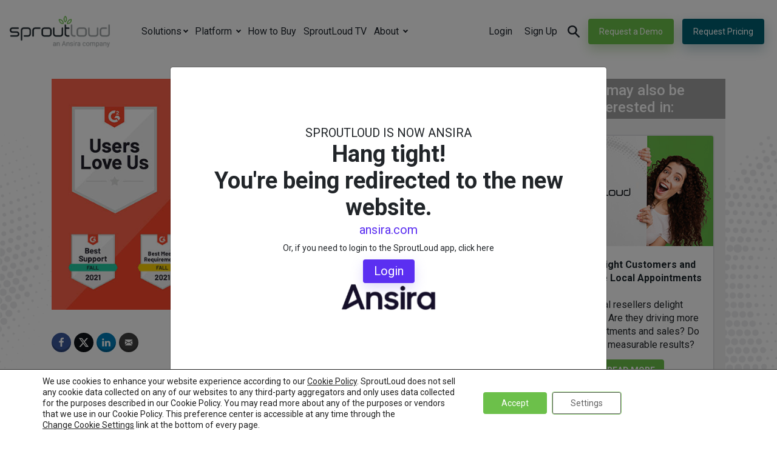

--- FILE ---
content_type: text/html; charset=UTF-8
request_url: https://sproutloud.com/company-news/have-you-heard-what-enterprise-clients-are-saying-about-sproutloud
body_size: 30401
content:
	<!DOCTYPE html>
	<html lang="en-US" prefix="og: http://ogp.me/ns#">
		<head>
			<meta charset="UTF-8">
			<meta http-equiv="X-UA-Compatible" content="IE=edge">
			<meta name="viewport" content="width=device-width, initial-scale=1, shrink-to-fit=no">
			<meta name="mobile-web-app-capable" content="yes">
			<meta name="apple-mobile-web-app-capable" content="yes">
			<meta name="apple-mobile-web-app-title" content="Brand-to-Local Marketing Platform | SproutLoud - SproutLoud&#039;s leading distributed marketing platform empowers brand-to-local marketing and sales enablement through channel partners and local users.">
			<meta name="msvalidate.01" content="AFD0ECAFF493F9B9E7CF351EC9F08BE9" />
			<meta name="google-site-verification" content="nFGY6Qmyvk-5W1tx7dHbPh9ff5bSVPhZgeTU3LscjHM" />
			<link rel="profile" href="https://gmpg.org/xfn/11">
			<style id="" media="all">/* cyrillic-ext */
@font-face {
  font-family: 'Roboto';
  font-style: normal;
  font-weight: 200;
  font-stretch: 100%;
  font-display: swap;
  src: url(/fonts.gstatic.com/s/roboto/v50/KFO7CnqEu92Fr1ME7kSn66aGLdTylUAMa3GUBHMdazTgWw.woff2) format('woff2');
  unicode-range: U+0460-052F, U+1C80-1C8A, U+20B4, U+2DE0-2DFF, U+A640-A69F, U+FE2E-FE2F;
}
/* cyrillic */
@font-face {
  font-family: 'Roboto';
  font-style: normal;
  font-weight: 200;
  font-stretch: 100%;
  font-display: swap;
  src: url(/fonts.gstatic.com/s/roboto/v50/KFO7CnqEu92Fr1ME7kSn66aGLdTylUAMa3iUBHMdazTgWw.woff2) format('woff2');
  unicode-range: U+0301, U+0400-045F, U+0490-0491, U+04B0-04B1, U+2116;
}
/* greek-ext */
@font-face {
  font-family: 'Roboto';
  font-style: normal;
  font-weight: 200;
  font-stretch: 100%;
  font-display: swap;
  src: url(/fonts.gstatic.com/s/roboto/v50/KFO7CnqEu92Fr1ME7kSn66aGLdTylUAMa3CUBHMdazTgWw.woff2) format('woff2');
  unicode-range: U+1F00-1FFF;
}
/* greek */
@font-face {
  font-family: 'Roboto';
  font-style: normal;
  font-weight: 200;
  font-stretch: 100%;
  font-display: swap;
  src: url(/fonts.gstatic.com/s/roboto/v50/KFO7CnqEu92Fr1ME7kSn66aGLdTylUAMa3-UBHMdazTgWw.woff2) format('woff2');
  unicode-range: U+0370-0377, U+037A-037F, U+0384-038A, U+038C, U+038E-03A1, U+03A3-03FF;
}
/* math */
@font-face {
  font-family: 'Roboto';
  font-style: normal;
  font-weight: 200;
  font-stretch: 100%;
  font-display: swap;
  src: url(/fonts.gstatic.com/s/roboto/v50/KFO7CnqEu92Fr1ME7kSn66aGLdTylUAMawCUBHMdazTgWw.woff2) format('woff2');
  unicode-range: U+0302-0303, U+0305, U+0307-0308, U+0310, U+0312, U+0315, U+031A, U+0326-0327, U+032C, U+032F-0330, U+0332-0333, U+0338, U+033A, U+0346, U+034D, U+0391-03A1, U+03A3-03A9, U+03B1-03C9, U+03D1, U+03D5-03D6, U+03F0-03F1, U+03F4-03F5, U+2016-2017, U+2034-2038, U+203C, U+2040, U+2043, U+2047, U+2050, U+2057, U+205F, U+2070-2071, U+2074-208E, U+2090-209C, U+20D0-20DC, U+20E1, U+20E5-20EF, U+2100-2112, U+2114-2115, U+2117-2121, U+2123-214F, U+2190, U+2192, U+2194-21AE, U+21B0-21E5, U+21F1-21F2, U+21F4-2211, U+2213-2214, U+2216-22FF, U+2308-230B, U+2310, U+2319, U+231C-2321, U+2336-237A, U+237C, U+2395, U+239B-23B7, U+23D0, U+23DC-23E1, U+2474-2475, U+25AF, U+25B3, U+25B7, U+25BD, U+25C1, U+25CA, U+25CC, U+25FB, U+266D-266F, U+27C0-27FF, U+2900-2AFF, U+2B0E-2B11, U+2B30-2B4C, U+2BFE, U+3030, U+FF5B, U+FF5D, U+1D400-1D7FF, U+1EE00-1EEFF;
}
/* symbols */
@font-face {
  font-family: 'Roboto';
  font-style: normal;
  font-weight: 200;
  font-stretch: 100%;
  font-display: swap;
  src: url(/fonts.gstatic.com/s/roboto/v50/KFO7CnqEu92Fr1ME7kSn66aGLdTylUAMaxKUBHMdazTgWw.woff2) format('woff2');
  unicode-range: U+0001-000C, U+000E-001F, U+007F-009F, U+20DD-20E0, U+20E2-20E4, U+2150-218F, U+2190, U+2192, U+2194-2199, U+21AF, U+21E6-21F0, U+21F3, U+2218-2219, U+2299, U+22C4-22C6, U+2300-243F, U+2440-244A, U+2460-24FF, U+25A0-27BF, U+2800-28FF, U+2921-2922, U+2981, U+29BF, U+29EB, U+2B00-2BFF, U+4DC0-4DFF, U+FFF9-FFFB, U+10140-1018E, U+10190-1019C, U+101A0, U+101D0-101FD, U+102E0-102FB, U+10E60-10E7E, U+1D2C0-1D2D3, U+1D2E0-1D37F, U+1F000-1F0FF, U+1F100-1F1AD, U+1F1E6-1F1FF, U+1F30D-1F30F, U+1F315, U+1F31C, U+1F31E, U+1F320-1F32C, U+1F336, U+1F378, U+1F37D, U+1F382, U+1F393-1F39F, U+1F3A7-1F3A8, U+1F3AC-1F3AF, U+1F3C2, U+1F3C4-1F3C6, U+1F3CA-1F3CE, U+1F3D4-1F3E0, U+1F3ED, U+1F3F1-1F3F3, U+1F3F5-1F3F7, U+1F408, U+1F415, U+1F41F, U+1F426, U+1F43F, U+1F441-1F442, U+1F444, U+1F446-1F449, U+1F44C-1F44E, U+1F453, U+1F46A, U+1F47D, U+1F4A3, U+1F4B0, U+1F4B3, U+1F4B9, U+1F4BB, U+1F4BF, U+1F4C8-1F4CB, U+1F4D6, U+1F4DA, U+1F4DF, U+1F4E3-1F4E6, U+1F4EA-1F4ED, U+1F4F7, U+1F4F9-1F4FB, U+1F4FD-1F4FE, U+1F503, U+1F507-1F50B, U+1F50D, U+1F512-1F513, U+1F53E-1F54A, U+1F54F-1F5FA, U+1F610, U+1F650-1F67F, U+1F687, U+1F68D, U+1F691, U+1F694, U+1F698, U+1F6AD, U+1F6B2, U+1F6B9-1F6BA, U+1F6BC, U+1F6C6-1F6CF, U+1F6D3-1F6D7, U+1F6E0-1F6EA, U+1F6F0-1F6F3, U+1F6F7-1F6FC, U+1F700-1F7FF, U+1F800-1F80B, U+1F810-1F847, U+1F850-1F859, U+1F860-1F887, U+1F890-1F8AD, U+1F8B0-1F8BB, U+1F8C0-1F8C1, U+1F900-1F90B, U+1F93B, U+1F946, U+1F984, U+1F996, U+1F9E9, U+1FA00-1FA6F, U+1FA70-1FA7C, U+1FA80-1FA89, U+1FA8F-1FAC6, U+1FACE-1FADC, U+1FADF-1FAE9, U+1FAF0-1FAF8, U+1FB00-1FBFF;
}
/* vietnamese */
@font-face {
  font-family: 'Roboto';
  font-style: normal;
  font-weight: 200;
  font-stretch: 100%;
  font-display: swap;
  src: url(/fonts.gstatic.com/s/roboto/v50/KFO7CnqEu92Fr1ME7kSn66aGLdTylUAMa3OUBHMdazTgWw.woff2) format('woff2');
  unicode-range: U+0102-0103, U+0110-0111, U+0128-0129, U+0168-0169, U+01A0-01A1, U+01AF-01B0, U+0300-0301, U+0303-0304, U+0308-0309, U+0323, U+0329, U+1EA0-1EF9, U+20AB;
}
/* latin-ext */
@font-face {
  font-family: 'Roboto';
  font-style: normal;
  font-weight: 200;
  font-stretch: 100%;
  font-display: swap;
  src: url(/fonts.gstatic.com/s/roboto/v50/KFO7CnqEu92Fr1ME7kSn66aGLdTylUAMa3KUBHMdazTgWw.woff2) format('woff2');
  unicode-range: U+0100-02BA, U+02BD-02C5, U+02C7-02CC, U+02CE-02D7, U+02DD-02FF, U+0304, U+0308, U+0329, U+1D00-1DBF, U+1E00-1E9F, U+1EF2-1EFF, U+2020, U+20A0-20AB, U+20AD-20C0, U+2113, U+2C60-2C7F, U+A720-A7FF;
}
/* latin */
@font-face {
  font-family: 'Roboto';
  font-style: normal;
  font-weight: 200;
  font-stretch: 100%;
  font-display: swap;
  src: url(/fonts.gstatic.com/s/roboto/v50/KFO7CnqEu92Fr1ME7kSn66aGLdTylUAMa3yUBHMdazQ.woff2) format('woff2');
  unicode-range: U+0000-00FF, U+0131, U+0152-0153, U+02BB-02BC, U+02C6, U+02DA, U+02DC, U+0304, U+0308, U+0329, U+2000-206F, U+20AC, U+2122, U+2191, U+2193, U+2212, U+2215, U+FEFF, U+FFFD;
}
/* cyrillic-ext */
@font-face {
  font-family: 'Roboto';
  font-style: normal;
  font-weight: 300;
  font-stretch: 100%;
  font-display: swap;
  src: url(/fonts.gstatic.com/s/roboto/v50/KFO7CnqEu92Fr1ME7kSn66aGLdTylUAMa3GUBHMdazTgWw.woff2) format('woff2');
  unicode-range: U+0460-052F, U+1C80-1C8A, U+20B4, U+2DE0-2DFF, U+A640-A69F, U+FE2E-FE2F;
}
/* cyrillic */
@font-face {
  font-family: 'Roboto';
  font-style: normal;
  font-weight: 300;
  font-stretch: 100%;
  font-display: swap;
  src: url(/fonts.gstatic.com/s/roboto/v50/KFO7CnqEu92Fr1ME7kSn66aGLdTylUAMa3iUBHMdazTgWw.woff2) format('woff2');
  unicode-range: U+0301, U+0400-045F, U+0490-0491, U+04B0-04B1, U+2116;
}
/* greek-ext */
@font-face {
  font-family: 'Roboto';
  font-style: normal;
  font-weight: 300;
  font-stretch: 100%;
  font-display: swap;
  src: url(/fonts.gstatic.com/s/roboto/v50/KFO7CnqEu92Fr1ME7kSn66aGLdTylUAMa3CUBHMdazTgWw.woff2) format('woff2');
  unicode-range: U+1F00-1FFF;
}
/* greek */
@font-face {
  font-family: 'Roboto';
  font-style: normal;
  font-weight: 300;
  font-stretch: 100%;
  font-display: swap;
  src: url(/fonts.gstatic.com/s/roboto/v50/KFO7CnqEu92Fr1ME7kSn66aGLdTylUAMa3-UBHMdazTgWw.woff2) format('woff2');
  unicode-range: U+0370-0377, U+037A-037F, U+0384-038A, U+038C, U+038E-03A1, U+03A3-03FF;
}
/* math */
@font-face {
  font-family: 'Roboto';
  font-style: normal;
  font-weight: 300;
  font-stretch: 100%;
  font-display: swap;
  src: url(/fonts.gstatic.com/s/roboto/v50/KFO7CnqEu92Fr1ME7kSn66aGLdTylUAMawCUBHMdazTgWw.woff2) format('woff2');
  unicode-range: U+0302-0303, U+0305, U+0307-0308, U+0310, U+0312, U+0315, U+031A, U+0326-0327, U+032C, U+032F-0330, U+0332-0333, U+0338, U+033A, U+0346, U+034D, U+0391-03A1, U+03A3-03A9, U+03B1-03C9, U+03D1, U+03D5-03D6, U+03F0-03F1, U+03F4-03F5, U+2016-2017, U+2034-2038, U+203C, U+2040, U+2043, U+2047, U+2050, U+2057, U+205F, U+2070-2071, U+2074-208E, U+2090-209C, U+20D0-20DC, U+20E1, U+20E5-20EF, U+2100-2112, U+2114-2115, U+2117-2121, U+2123-214F, U+2190, U+2192, U+2194-21AE, U+21B0-21E5, U+21F1-21F2, U+21F4-2211, U+2213-2214, U+2216-22FF, U+2308-230B, U+2310, U+2319, U+231C-2321, U+2336-237A, U+237C, U+2395, U+239B-23B7, U+23D0, U+23DC-23E1, U+2474-2475, U+25AF, U+25B3, U+25B7, U+25BD, U+25C1, U+25CA, U+25CC, U+25FB, U+266D-266F, U+27C0-27FF, U+2900-2AFF, U+2B0E-2B11, U+2B30-2B4C, U+2BFE, U+3030, U+FF5B, U+FF5D, U+1D400-1D7FF, U+1EE00-1EEFF;
}
/* symbols */
@font-face {
  font-family: 'Roboto';
  font-style: normal;
  font-weight: 300;
  font-stretch: 100%;
  font-display: swap;
  src: url(/fonts.gstatic.com/s/roboto/v50/KFO7CnqEu92Fr1ME7kSn66aGLdTylUAMaxKUBHMdazTgWw.woff2) format('woff2');
  unicode-range: U+0001-000C, U+000E-001F, U+007F-009F, U+20DD-20E0, U+20E2-20E4, U+2150-218F, U+2190, U+2192, U+2194-2199, U+21AF, U+21E6-21F0, U+21F3, U+2218-2219, U+2299, U+22C4-22C6, U+2300-243F, U+2440-244A, U+2460-24FF, U+25A0-27BF, U+2800-28FF, U+2921-2922, U+2981, U+29BF, U+29EB, U+2B00-2BFF, U+4DC0-4DFF, U+FFF9-FFFB, U+10140-1018E, U+10190-1019C, U+101A0, U+101D0-101FD, U+102E0-102FB, U+10E60-10E7E, U+1D2C0-1D2D3, U+1D2E0-1D37F, U+1F000-1F0FF, U+1F100-1F1AD, U+1F1E6-1F1FF, U+1F30D-1F30F, U+1F315, U+1F31C, U+1F31E, U+1F320-1F32C, U+1F336, U+1F378, U+1F37D, U+1F382, U+1F393-1F39F, U+1F3A7-1F3A8, U+1F3AC-1F3AF, U+1F3C2, U+1F3C4-1F3C6, U+1F3CA-1F3CE, U+1F3D4-1F3E0, U+1F3ED, U+1F3F1-1F3F3, U+1F3F5-1F3F7, U+1F408, U+1F415, U+1F41F, U+1F426, U+1F43F, U+1F441-1F442, U+1F444, U+1F446-1F449, U+1F44C-1F44E, U+1F453, U+1F46A, U+1F47D, U+1F4A3, U+1F4B0, U+1F4B3, U+1F4B9, U+1F4BB, U+1F4BF, U+1F4C8-1F4CB, U+1F4D6, U+1F4DA, U+1F4DF, U+1F4E3-1F4E6, U+1F4EA-1F4ED, U+1F4F7, U+1F4F9-1F4FB, U+1F4FD-1F4FE, U+1F503, U+1F507-1F50B, U+1F50D, U+1F512-1F513, U+1F53E-1F54A, U+1F54F-1F5FA, U+1F610, U+1F650-1F67F, U+1F687, U+1F68D, U+1F691, U+1F694, U+1F698, U+1F6AD, U+1F6B2, U+1F6B9-1F6BA, U+1F6BC, U+1F6C6-1F6CF, U+1F6D3-1F6D7, U+1F6E0-1F6EA, U+1F6F0-1F6F3, U+1F6F7-1F6FC, U+1F700-1F7FF, U+1F800-1F80B, U+1F810-1F847, U+1F850-1F859, U+1F860-1F887, U+1F890-1F8AD, U+1F8B0-1F8BB, U+1F8C0-1F8C1, U+1F900-1F90B, U+1F93B, U+1F946, U+1F984, U+1F996, U+1F9E9, U+1FA00-1FA6F, U+1FA70-1FA7C, U+1FA80-1FA89, U+1FA8F-1FAC6, U+1FACE-1FADC, U+1FADF-1FAE9, U+1FAF0-1FAF8, U+1FB00-1FBFF;
}
/* vietnamese */
@font-face {
  font-family: 'Roboto';
  font-style: normal;
  font-weight: 300;
  font-stretch: 100%;
  font-display: swap;
  src: url(/fonts.gstatic.com/s/roboto/v50/KFO7CnqEu92Fr1ME7kSn66aGLdTylUAMa3OUBHMdazTgWw.woff2) format('woff2');
  unicode-range: U+0102-0103, U+0110-0111, U+0128-0129, U+0168-0169, U+01A0-01A1, U+01AF-01B0, U+0300-0301, U+0303-0304, U+0308-0309, U+0323, U+0329, U+1EA0-1EF9, U+20AB;
}
/* latin-ext */
@font-face {
  font-family: 'Roboto';
  font-style: normal;
  font-weight: 300;
  font-stretch: 100%;
  font-display: swap;
  src: url(/fonts.gstatic.com/s/roboto/v50/KFO7CnqEu92Fr1ME7kSn66aGLdTylUAMa3KUBHMdazTgWw.woff2) format('woff2');
  unicode-range: U+0100-02BA, U+02BD-02C5, U+02C7-02CC, U+02CE-02D7, U+02DD-02FF, U+0304, U+0308, U+0329, U+1D00-1DBF, U+1E00-1E9F, U+1EF2-1EFF, U+2020, U+20A0-20AB, U+20AD-20C0, U+2113, U+2C60-2C7F, U+A720-A7FF;
}
/* latin */
@font-face {
  font-family: 'Roboto';
  font-style: normal;
  font-weight: 300;
  font-stretch: 100%;
  font-display: swap;
  src: url(/fonts.gstatic.com/s/roboto/v50/KFO7CnqEu92Fr1ME7kSn66aGLdTylUAMa3yUBHMdazQ.woff2) format('woff2');
  unicode-range: U+0000-00FF, U+0131, U+0152-0153, U+02BB-02BC, U+02C6, U+02DA, U+02DC, U+0304, U+0308, U+0329, U+2000-206F, U+20AC, U+2122, U+2191, U+2193, U+2212, U+2215, U+FEFF, U+FFFD;
}
/* cyrillic-ext */
@font-face {
  font-family: 'Roboto';
  font-style: normal;
  font-weight: 400;
  font-stretch: 100%;
  font-display: swap;
  src: url(/fonts.gstatic.com/s/roboto/v50/KFO7CnqEu92Fr1ME7kSn66aGLdTylUAMa3GUBHMdazTgWw.woff2) format('woff2');
  unicode-range: U+0460-052F, U+1C80-1C8A, U+20B4, U+2DE0-2DFF, U+A640-A69F, U+FE2E-FE2F;
}
/* cyrillic */
@font-face {
  font-family: 'Roboto';
  font-style: normal;
  font-weight: 400;
  font-stretch: 100%;
  font-display: swap;
  src: url(/fonts.gstatic.com/s/roboto/v50/KFO7CnqEu92Fr1ME7kSn66aGLdTylUAMa3iUBHMdazTgWw.woff2) format('woff2');
  unicode-range: U+0301, U+0400-045F, U+0490-0491, U+04B0-04B1, U+2116;
}
/* greek-ext */
@font-face {
  font-family: 'Roboto';
  font-style: normal;
  font-weight: 400;
  font-stretch: 100%;
  font-display: swap;
  src: url(/fonts.gstatic.com/s/roboto/v50/KFO7CnqEu92Fr1ME7kSn66aGLdTylUAMa3CUBHMdazTgWw.woff2) format('woff2');
  unicode-range: U+1F00-1FFF;
}
/* greek */
@font-face {
  font-family: 'Roboto';
  font-style: normal;
  font-weight: 400;
  font-stretch: 100%;
  font-display: swap;
  src: url(/fonts.gstatic.com/s/roboto/v50/KFO7CnqEu92Fr1ME7kSn66aGLdTylUAMa3-UBHMdazTgWw.woff2) format('woff2');
  unicode-range: U+0370-0377, U+037A-037F, U+0384-038A, U+038C, U+038E-03A1, U+03A3-03FF;
}
/* math */
@font-face {
  font-family: 'Roboto';
  font-style: normal;
  font-weight: 400;
  font-stretch: 100%;
  font-display: swap;
  src: url(/fonts.gstatic.com/s/roboto/v50/KFO7CnqEu92Fr1ME7kSn66aGLdTylUAMawCUBHMdazTgWw.woff2) format('woff2');
  unicode-range: U+0302-0303, U+0305, U+0307-0308, U+0310, U+0312, U+0315, U+031A, U+0326-0327, U+032C, U+032F-0330, U+0332-0333, U+0338, U+033A, U+0346, U+034D, U+0391-03A1, U+03A3-03A9, U+03B1-03C9, U+03D1, U+03D5-03D6, U+03F0-03F1, U+03F4-03F5, U+2016-2017, U+2034-2038, U+203C, U+2040, U+2043, U+2047, U+2050, U+2057, U+205F, U+2070-2071, U+2074-208E, U+2090-209C, U+20D0-20DC, U+20E1, U+20E5-20EF, U+2100-2112, U+2114-2115, U+2117-2121, U+2123-214F, U+2190, U+2192, U+2194-21AE, U+21B0-21E5, U+21F1-21F2, U+21F4-2211, U+2213-2214, U+2216-22FF, U+2308-230B, U+2310, U+2319, U+231C-2321, U+2336-237A, U+237C, U+2395, U+239B-23B7, U+23D0, U+23DC-23E1, U+2474-2475, U+25AF, U+25B3, U+25B7, U+25BD, U+25C1, U+25CA, U+25CC, U+25FB, U+266D-266F, U+27C0-27FF, U+2900-2AFF, U+2B0E-2B11, U+2B30-2B4C, U+2BFE, U+3030, U+FF5B, U+FF5D, U+1D400-1D7FF, U+1EE00-1EEFF;
}
/* symbols */
@font-face {
  font-family: 'Roboto';
  font-style: normal;
  font-weight: 400;
  font-stretch: 100%;
  font-display: swap;
  src: url(/fonts.gstatic.com/s/roboto/v50/KFO7CnqEu92Fr1ME7kSn66aGLdTylUAMaxKUBHMdazTgWw.woff2) format('woff2');
  unicode-range: U+0001-000C, U+000E-001F, U+007F-009F, U+20DD-20E0, U+20E2-20E4, U+2150-218F, U+2190, U+2192, U+2194-2199, U+21AF, U+21E6-21F0, U+21F3, U+2218-2219, U+2299, U+22C4-22C6, U+2300-243F, U+2440-244A, U+2460-24FF, U+25A0-27BF, U+2800-28FF, U+2921-2922, U+2981, U+29BF, U+29EB, U+2B00-2BFF, U+4DC0-4DFF, U+FFF9-FFFB, U+10140-1018E, U+10190-1019C, U+101A0, U+101D0-101FD, U+102E0-102FB, U+10E60-10E7E, U+1D2C0-1D2D3, U+1D2E0-1D37F, U+1F000-1F0FF, U+1F100-1F1AD, U+1F1E6-1F1FF, U+1F30D-1F30F, U+1F315, U+1F31C, U+1F31E, U+1F320-1F32C, U+1F336, U+1F378, U+1F37D, U+1F382, U+1F393-1F39F, U+1F3A7-1F3A8, U+1F3AC-1F3AF, U+1F3C2, U+1F3C4-1F3C6, U+1F3CA-1F3CE, U+1F3D4-1F3E0, U+1F3ED, U+1F3F1-1F3F3, U+1F3F5-1F3F7, U+1F408, U+1F415, U+1F41F, U+1F426, U+1F43F, U+1F441-1F442, U+1F444, U+1F446-1F449, U+1F44C-1F44E, U+1F453, U+1F46A, U+1F47D, U+1F4A3, U+1F4B0, U+1F4B3, U+1F4B9, U+1F4BB, U+1F4BF, U+1F4C8-1F4CB, U+1F4D6, U+1F4DA, U+1F4DF, U+1F4E3-1F4E6, U+1F4EA-1F4ED, U+1F4F7, U+1F4F9-1F4FB, U+1F4FD-1F4FE, U+1F503, U+1F507-1F50B, U+1F50D, U+1F512-1F513, U+1F53E-1F54A, U+1F54F-1F5FA, U+1F610, U+1F650-1F67F, U+1F687, U+1F68D, U+1F691, U+1F694, U+1F698, U+1F6AD, U+1F6B2, U+1F6B9-1F6BA, U+1F6BC, U+1F6C6-1F6CF, U+1F6D3-1F6D7, U+1F6E0-1F6EA, U+1F6F0-1F6F3, U+1F6F7-1F6FC, U+1F700-1F7FF, U+1F800-1F80B, U+1F810-1F847, U+1F850-1F859, U+1F860-1F887, U+1F890-1F8AD, U+1F8B0-1F8BB, U+1F8C0-1F8C1, U+1F900-1F90B, U+1F93B, U+1F946, U+1F984, U+1F996, U+1F9E9, U+1FA00-1FA6F, U+1FA70-1FA7C, U+1FA80-1FA89, U+1FA8F-1FAC6, U+1FACE-1FADC, U+1FADF-1FAE9, U+1FAF0-1FAF8, U+1FB00-1FBFF;
}
/* vietnamese */
@font-face {
  font-family: 'Roboto';
  font-style: normal;
  font-weight: 400;
  font-stretch: 100%;
  font-display: swap;
  src: url(/fonts.gstatic.com/s/roboto/v50/KFO7CnqEu92Fr1ME7kSn66aGLdTylUAMa3OUBHMdazTgWw.woff2) format('woff2');
  unicode-range: U+0102-0103, U+0110-0111, U+0128-0129, U+0168-0169, U+01A0-01A1, U+01AF-01B0, U+0300-0301, U+0303-0304, U+0308-0309, U+0323, U+0329, U+1EA0-1EF9, U+20AB;
}
/* latin-ext */
@font-face {
  font-family: 'Roboto';
  font-style: normal;
  font-weight: 400;
  font-stretch: 100%;
  font-display: swap;
  src: url(/fonts.gstatic.com/s/roboto/v50/KFO7CnqEu92Fr1ME7kSn66aGLdTylUAMa3KUBHMdazTgWw.woff2) format('woff2');
  unicode-range: U+0100-02BA, U+02BD-02C5, U+02C7-02CC, U+02CE-02D7, U+02DD-02FF, U+0304, U+0308, U+0329, U+1D00-1DBF, U+1E00-1E9F, U+1EF2-1EFF, U+2020, U+20A0-20AB, U+20AD-20C0, U+2113, U+2C60-2C7F, U+A720-A7FF;
}
/* latin */
@font-face {
  font-family: 'Roboto';
  font-style: normal;
  font-weight: 400;
  font-stretch: 100%;
  font-display: swap;
  src: url(/fonts.gstatic.com/s/roboto/v50/KFO7CnqEu92Fr1ME7kSn66aGLdTylUAMa3yUBHMdazQ.woff2) format('woff2');
  unicode-range: U+0000-00FF, U+0131, U+0152-0153, U+02BB-02BC, U+02C6, U+02DA, U+02DC, U+0304, U+0308, U+0329, U+2000-206F, U+20AC, U+2122, U+2191, U+2193, U+2212, U+2215, U+FEFF, U+FFFD;
}
/* cyrillic-ext */
@font-face {
  font-family: 'Roboto';
  font-style: normal;
  font-weight: 500;
  font-stretch: 100%;
  font-display: swap;
  src: url(/fonts.gstatic.com/s/roboto/v50/KFO7CnqEu92Fr1ME7kSn66aGLdTylUAMa3GUBHMdazTgWw.woff2) format('woff2');
  unicode-range: U+0460-052F, U+1C80-1C8A, U+20B4, U+2DE0-2DFF, U+A640-A69F, U+FE2E-FE2F;
}
/* cyrillic */
@font-face {
  font-family: 'Roboto';
  font-style: normal;
  font-weight: 500;
  font-stretch: 100%;
  font-display: swap;
  src: url(/fonts.gstatic.com/s/roboto/v50/KFO7CnqEu92Fr1ME7kSn66aGLdTylUAMa3iUBHMdazTgWw.woff2) format('woff2');
  unicode-range: U+0301, U+0400-045F, U+0490-0491, U+04B0-04B1, U+2116;
}
/* greek-ext */
@font-face {
  font-family: 'Roboto';
  font-style: normal;
  font-weight: 500;
  font-stretch: 100%;
  font-display: swap;
  src: url(/fonts.gstatic.com/s/roboto/v50/KFO7CnqEu92Fr1ME7kSn66aGLdTylUAMa3CUBHMdazTgWw.woff2) format('woff2');
  unicode-range: U+1F00-1FFF;
}
/* greek */
@font-face {
  font-family: 'Roboto';
  font-style: normal;
  font-weight: 500;
  font-stretch: 100%;
  font-display: swap;
  src: url(/fonts.gstatic.com/s/roboto/v50/KFO7CnqEu92Fr1ME7kSn66aGLdTylUAMa3-UBHMdazTgWw.woff2) format('woff2');
  unicode-range: U+0370-0377, U+037A-037F, U+0384-038A, U+038C, U+038E-03A1, U+03A3-03FF;
}
/* math */
@font-face {
  font-family: 'Roboto';
  font-style: normal;
  font-weight: 500;
  font-stretch: 100%;
  font-display: swap;
  src: url(/fonts.gstatic.com/s/roboto/v50/KFO7CnqEu92Fr1ME7kSn66aGLdTylUAMawCUBHMdazTgWw.woff2) format('woff2');
  unicode-range: U+0302-0303, U+0305, U+0307-0308, U+0310, U+0312, U+0315, U+031A, U+0326-0327, U+032C, U+032F-0330, U+0332-0333, U+0338, U+033A, U+0346, U+034D, U+0391-03A1, U+03A3-03A9, U+03B1-03C9, U+03D1, U+03D5-03D6, U+03F0-03F1, U+03F4-03F5, U+2016-2017, U+2034-2038, U+203C, U+2040, U+2043, U+2047, U+2050, U+2057, U+205F, U+2070-2071, U+2074-208E, U+2090-209C, U+20D0-20DC, U+20E1, U+20E5-20EF, U+2100-2112, U+2114-2115, U+2117-2121, U+2123-214F, U+2190, U+2192, U+2194-21AE, U+21B0-21E5, U+21F1-21F2, U+21F4-2211, U+2213-2214, U+2216-22FF, U+2308-230B, U+2310, U+2319, U+231C-2321, U+2336-237A, U+237C, U+2395, U+239B-23B7, U+23D0, U+23DC-23E1, U+2474-2475, U+25AF, U+25B3, U+25B7, U+25BD, U+25C1, U+25CA, U+25CC, U+25FB, U+266D-266F, U+27C0-27FF, U+2900-2AFF, U+2B0E-2B11, U+2B30-2B4C, U+2BFE, U+3030, U+FF5B, U+FF5D, U+1D400-1D7FF, U+1EE00-1EEFF;
}
/* symbols */
@font-face {
  font-family: 'Roboto';
  font-style: normal;
  font-weight: 500;
  font-stretch: 100%;
  font-display: swap;
  src: url(/fonts.gstatic.com/s/roboto/v50/KFO7CnqEu92Fr1ME7kSn66aGLdTylUAMaxKUBHMdazTgWw.woff2) format('woff2');
  unicode-range: U+0001-000C, U+000E-001F, U+007F-009F, U+20DD-20E0, U+20E2-20E4, U+2150-218F, U+2190, U+2192, U+2194-2199, U+21AF, U+21E6-21F0, U+21F3, U+2218-2219, U+2299, U+22C4-22C6, U+2300-243F, U+2440-244A, U+2460-24FF, U+25A0-27BF, U+2800-28FF, U+2921-2922, U+2981, U+29BF, U+29EB, U+2B00-2BFF, U+4DC0-4DFF, U+FFF9-FFFB, U+10140-1018E, U+10190-1019C, U+101A0, U+101D0-101FD, U+102E0-102FB, U+10E60-10E7E, U+1D2C0-1D2D3, U+1D2E0-1D37F, U+1F000-1F0FF, U+1F100-1F1AD, U+1F1E6-1F1FF, U+1F30D-1F30F, U+1F315, U+1F31C, U+1F31E, U+1F320-1F32C, U+1F336, U+1F378, U+1F37D, U+1F382, U+1F393-1F39F, U+1F3A7-1F3A8, U+1F3AC-1F3AF, U+1F3C2, U+1F3C4-1F3C6, U+1F3CA-1F3CE, U+1F3D4-1F3E0, U+1F3ED, U+1F3F1-1F3F3, U+1F3F5-1F3F7, U+1F408, U+1F415, U+1F41F, U+1F426, U+1F43F, U+1F441-1F442, U+1F444, U+1F446-1F449, U+1F44C-1F44E, U+1F453, U+1F46A, U+1F47D, U+1F4A3, U+1F4B0, U+1F4B3, U+1F4B9, U+1F4BB, U+1F4BF, U+1F4C8-1F4CB, U+1F4D6, U+1F4DA, U+1F4DF, U+1F4E3-1F4E6, U+1F4EA-1F4ED, U+1F4F7, U+1F4F9-1F4FB, U+1F4FD-1F4FE, U+1F503, U+1F507-1F50B, U+1F50D, U+1F512-1F513, U+1F53E-1F54A, U+1F54F-1F5FA, U+1F610, U+1F650-1F67F, U+1F687, U+1F68D, U+1F691, U+1F694, U+1F698, U+1F6AD, U+1F6B2, U+1F6B9-1F6BA, U+1F6BC, U+1F6C6-1F6CF, U+1F6D3-1F6D7, U+1F6E0-1F6EA, U+1F6F0-1F6F3, U+1F6F7-1F6FC, U+1F700-1F7FF, U+1F800-1F80B, U+1F810-1F847, U+1F850-1F859, U+1F860-1F887, U+1F890-1F8AD, U+1F8B0-1F8BB, U+1F8C0-1F8C1, U+1F900-1F90B, U+1F93B, U+1F946, U+1F984, U+1F996, U+1F9E9, U+1FA00-1FA6F, U+1FA70-1FA7C, U+1FA80-1FA89, U+1FA8F-1FAC6, U+1FACE-1FADC, U+1FADF-1FAE9, U+1FAF0-1FAF8, U+1FB00-1FBFF;
}
/* vietnamese */
@font-face {
  font-family: 'Roboto';
  font-style: normal;
  font-weight: 500;
  font-stretch: 100%;
  font-display: swap;
  src: url(/fonts.gstatic.com/s/roboto/v50/KFO7CnqEu92Fr1ME7kSn66aGLdTylUAMa3OUBHMdazTgWw.woff2) format('woff2');
  unicode-range: U+0102-0103, U+0110-0111, U+0128-0129, U+0168-0169, U+01A0-01A1, U+01AF-01B0, U+0300-0301, U+0303-0304, U+0308-0309, U+0323, U+0329, U+1EA0-1EF9, U+20AB;
}
/* latin-ext */
@font-face {
  font-family: 'Roboto';
  font-style: normal;
  font-weight: 500;
  font-stretch: 100%;
  font-display: swap;
  src: url(/fonts.gstatic.com/s/roboto/v50/KFO7CnqEu92Fr1ME7kSn66aGLdTylUAMa3KUBHMdazTgWw.woff2) format('woff2');
  unicode-range: U+0100-02BA, U+02BD-02C5, U+02C7-02CC, U+02CE-02D7, U+02DD-02FF, U+0304, U+0308, U+0329, U+1D00-1DBF, U+1E00-1E9F, U+1EF2-1EFF, U+2020, U+20A0-20AB, U+20AD-20C0, U+2113, U+2C60-2C7F, U+A720-A7FF;
}
/* latin */
@font-face {
  font-family: 'Roboto';
  font-style: normal;
  font-weight: 500;
  font-stretch: 100%;
  font-display: swap;
  src: url(/fonts.gstatic.com/s/roboto/v50/KFO7CnqEu92Fr1ME7kSn66aGLdTylUAMa3yUBHMdazQ.woff2) format('woff2');
  unicode-range: U+0000-00FF, U+0131, U+0152-0153, U+02BB-02BC, U+02C6, U+02DA, U+02DC, U+0304, U+0308, U+0329, U+2000-206F, U+20AC, U+2122, U+2191, U+2193, U+2212, U+2215, U+FEFF, U+FFFD;
}
/* cyrillic-ext */
@font-face {
  font-family: 'Roboto';
  font-style: normal;
  font-weight: 700;
  font-stretch: 100%;
  font-display: swap;
  src: url(/fonts.gstatic.com/s/roboto/v50/KFO7CnqEu92Fr1ME7kSn66aGLdTylUAMa3GUBHMdazTgWw.woff2) format('woff2');
  unicode-range: U+0460-052F, U+1C80-1C8A, U+20B4, U+2DE0-2DFF, U+A640-A69F, U+FE2E-FE2F;
}
/* cyrillic */
@font-face {
  font-family: 'Roboto';
  font-style: normal;
  font-weight: 700;
  font-stretch: 100%;
  font-display: swap;
  src: url(/fonts.gstatic.com/s/roboto/v50/KFO7CnqEu92Fr1ME7kSn66aGLdTylUAMa3iUBHMdazTgWw.woff2) format('woff2');
  unicode-range: U+0301, U+0400-045F, U+0490-0491, U+04B0-04B1, U+2116;
}
/* greek-ext */
@font-face {
  font-family: 'Roboto';
  font-style: normal;
  font-weight: 700;
  font-stretch: 100%;
  font-display: swap;
  src: url(/fonts.gstatic.com/s/roboto/v50/KFO7CnqEu92Fr1ME7kSn66aGLdTylUAMa3CUBHMdazTgWw.woff2) format('woff2');
  unicode-range: U+1F00-1FFF;
}
/* greek */
@font-face {
  font-family: 'Roboto';
  font-style: normal;
  font-weight: 700;
  font-stretch: 100%;
  font-display: swap;
  src: url(/fonts.gstatic.com/s/roboto/v50/KFO7CnqEu92Fr1ME7kSn66aGLdTylUAMa3-UBHMdazTgWw.woff2) format('woff2');
  unicode-range: U+0370-0377, U+037A-037F, U+0384-038A, U+038C, U+038E-03A1, U+03A3-03FF;
}
/* math */
@font-face {
  font-family: 'Roboto';
  font-style: normal;
  font-weight: 700;
  font-stretch: 100%;
  font-display: swap;
  src: url(/fonts.gstatic.com/s/roboto/v50/KFO7CnqEu92Fr1ME7kSn66aGLdTylUAMawCUBHMdazTgWw.woff2) format('woff2');
  unicode-range: U+0302-0303, U+0305, U+0307-0308, U+0310, U+0312, U+0315, U+031A, U+0326-0327, U+032C, U+032F-0330, U+0332-0333, U+0338, U+033A, U+0346, U+034D, U+0391-03A1, U+03A3-03A9, U+03B1-03C9, U+03D1, U+03D5-03D6, U+03F0-03F1, U+03F4-03F5, U+2016-2017, U+2034-2038, U+203C, U+2040, U+2043, U+2047, U+2050, U+2057, U+205F, U+2070-2071, U+2074-208E, U+2090-209C, U+20D0-20DC, U+20E1, U+20E5-20EF, U+2100-2112, U+2114-2115, U+2117-2121, U+2123-214F, U+2190, U+2192, U+2194-21AE, U+21B0-21E5, U+21F1-21F2, U+21F4-2211, U+2213-2214, U+2216-22FF, U+2308-230B, U+2310, U+2319, U+231C-2321, U+2336-237A, U+237C, U+2395, U+239B-23B7, U+23D0, U+23DC-23E1, U+2474-2475, U+25AF, U+25B3, U+25B7, U+25BD, U+25C1, U+25CA, U+25CC, U+25FB, U+266D-266F, U+27C0-27FF, U+2900-2AFF, U+2B0E-2B11, U+2B30-2B4C, U+2BFE, U+3030, U+FF5B, U+FF5D, U+1D400-1D7FF, U+1EE00-1EEFF;
}
/* symbols */
@font-face {
  font-family: 'Roboto';
  font-style: normal;
  font-weight: 700;
  font-stretch: 100%;
  font-display: swap;
  src: url(/fonts.gstatic.com/s/roboto/v50/KFO7CnqEu92Fr1ME7kSn66aGLdTylUAMaxKUBHMdazTgWw.woff2) format('woff2');
  unicode-range: U+0001-000C, U+000E-001F, U+007F-009F, U+20DD-20E0, U+20E2-20E4, U+2150-218F, U+2190, U+2192, U+2194-2199, U+21AF, U+21E6-21F0, U+21F3, U+2218-2219, U+2299, U+22C4-22C6, U+2300-243F, U+2440-244A, U+2460-24FF, U+25A0-27BF, U+2800-28FF, U+2921-2922, U+2981, U+29BF, U+29EB, U+2B00-2BFF, U+4DC0-4DFF, U+FFF9-FFFB, U+10140-1018E, U+10190-1019C, U+101A0, U+101D0-101FD, U+102E0-102FB, U+10E60-10E7E, U+1D2C0-1D2D3, U+1D2E0-1D37F, U+1F000-1F0FF, U+1F100-1F1AD, U+1F1E6-1F1FF, U+1F30D-1F30F, U+1F315, U+1F31C, U+1F31E, U+1F320-1F32C, U+1F336, U+1F378, U+1F37D, U+1F382, U+1F393-1F39F, U+1F3A7-1F3A8, U+1F3AC-1F3AF, U+1F3C2, U+1F3C4-1F3C6, U+1F3CA-1F3CE, U+1F3D4-1F3E0, U+1F3ED, U+1F3F1-1F3F3, U+1F3F5-1F3F7, U+1F408, U+1F415, U+1F41F, U+1F426, U+1F43F, U+1F441-1F442, U+1F444, U+1F446-1F449, U+1F44C-1F44E, U+1F453, U+1F46A, U+1F47D, U+1F4A3, U+1F4B0, U+1F4B3, U+1F4B9, U+1F4BB, U+1F4BF, U+1F4C8-1F4CB, U+1F4D6, U+1F4DA, U+1F4DF, U+1F4E3-1F4E6, U+1F4EA-1F4ED, U+1F4F7, U+1F4F9-1F4FB, U+1F4FD-1F4FE, U+1F503, U+1F507-1F50B, U+1F50D, U+1F512-1F513, U+1F53E-1F54A, U+1F54F-1F5FA, U+1F610, U+1F650-1F67F, U+1F687, U+1F68D, U+1F691, U+1F694, U+1F698, U+1F6AD, U+1F6B2, U+1F6B9-1F6BA, U+1F6BC, U+1F6C6-1F6CF, U+1F6D3-1F6D7, U+1F6E0-1F6EA, U+1F6F0-1F6F3, U+1F6F7-1F6FC, U+1F700-1F7FF, U+1F800-1F80B, U+1F810-1F847, U+1F850-1F859, U+1F860-1F887, U+1F890-1F8AD, U+1F8B0-1F8BB, U+1F8C0-1F8C1, U+1F900-1F90B, U+1F93B, U+1F946, U+1F984, U+1F996, U+1F9E9, U+1FA00-1FA6F, U+1FA70-1FA7C, U+1FA80-1FA89, U+1FA8F-1FAC6, U+1FACE-1FADC, U+1FADF-1FAE9, U+1FAF0-1FAF8, U+1FB00-1FBFF;
}
/* vietnamese */
@font-face {
  font-family: 'Roboto';
  font-style: normal;
  font-weight: 700;
  font-stretch: 100%;
  font-display: swap;
  src: url(/fonts.gstatic.com/s/roboto/v50/KFO7CnqEu92Fr1ME7kSn66aGLdTylUAMa3OUBHMdazTgWw.woff2) format('woff2');
  unicode-range: U+0102-0103, U+0110-0111, U+0128-0129, U+0168-0169, U+01A0-01A1, U+01AF-01B0, U+0300-0301, U+0303-0304, U+0308-0309, U+0323, U+0329, U+1EA0-1EF9, U+20AB;
}
/* latin-ext */
@font-face {
  font-family: 'Roboto';
  font-style: normal;
  font-weight: 700;
  font-stretch: 100%;
  font-display: swap;
  src: url(/fonts.gstatic.com/s/roboto/v50/KFO7CnqEu92Fr1ME7kSn66aGLdTylUAMa3KUBHMdazTgWw.woff2) format('woff2');
  unicode-range: U+0100-02BA, U+02BD-02C5, U+02C7-02CC, U+02CE-02D7, U+02DD-02FF, U+0304, U+0308, U+0329, U+1D00-1DBF, U+1E00-1E9F, U+1EF2-1EFF, U+2020, U+20A0-20AB, U+20AD-20C0, U+2113, U+2C60-2C7F, U+A720-A7FF;
}
/* latin */
@font-face {
  font-family: 'Roboto';
  font-style: normal;
  font-weight: 700;
  font-stretch: 100%;
  font-display: swap;
  src: url(/fonts.gstatic.com/s/roboto/v50/KFO7CnqEu92Fr1ME7kSn66aGLdTylUAMa3yUBHMdazQ.woff2) format('woff2');
  unicode-range: U+0000-00FF, U+0131, U+0152-0153, U+02BB-02BC, U+02C6, U+02DA, U+02DC, U+0304, U+0308, U+0329, U+2000-206F, U+20AC, U+2122, U+2191, U+2193, U+2212, U+2215, U+FEFF, U+FFFD;
}
</style>
						<link rel="pingback" href="https://sproutloud.com/xmlrpc.php">
			<meta name='robots' content='index, follow, max-image-preview:large, max-snippet:-1, max-video-preview:-1' />
<meta property="og:locale" content="en_US" />
<meta property="og:type" content="article" />
<meta property="og:title" content="Have You Heard What Enterprise Clients are Saying about SproutLoud?" />
<meta property="og:description" content="“Users Love Us” is 1 of 7 badges software review platform G2 awarded SproutLoud, based on what Enterprise clients are saying." />
<meta property="og:url" content="https://sproutloud.com/company-news/have-you-heard-what-enterprise-clients-are-saying-about-sproutloud" />
<meta property="og:site_name" content="Brand-to-Local Marketing Platform | SproutLoud" />
<meta property="article:tag" content="distributed marketing platform" />
<meta property="article:tag" content="enterprise clients" />
<meta property="article:tag" content="G2" />
<meta property="article:tag" content="Local Marketing" />
<meta property="article:tag" content="making marketing easy" />
<meta property="article:tag" content="software reviews" />
<meta property="article:tag" content="SproutLoud" />
<meta property="article:tag" content="Users Love Us" />
<meta property="article:section" content="Company News" />
<meta property="article:published_time" content="2021-09-30T09:55:21-04:00" />
<meta property="article:modified_time" content="2024-05-22T12:52:31-04:00" />
<meta property="og:updated_time" content="2024-05-22T12:52:31-04:00" />
<meta property="og:image" content="https://sproutloud.com/wp-content/uploads/2021/09/Blog-Have-You-Heard-What-Enterprise-Clients-are-Saying-about-SproutLoud-WP-Header.jpg" />
<meta property="og:image:secure_url" content="https://sproutloud.com/wp-content/uploads/2021/09/Blog-Have-You-Heard-What-Enterprise-Clients-are-Saying-about-SproutLoud-WP-Header.jpg" />
<meta property="og:image:width" content="850" />
<meta property="og:image:height" content="444" />

	<!-- This site is optimized with the Yoast SEO plugin v23.2 - https://yoast.com/wordpress/plugins/seo/ -->
	<title>Have You Heard What Enterprise Clients are Saying about SproutLoud?</title>
	<meta name="description" content="“Users Love Us” is 1 of 7 badges software review platform G2 awarded SproutLoud, based on what Enterprise clients are saying." />
	<link rel="canonical" href="https://sproutloud.com/company-news/have-you-heard-what-enterprise-clients-are-saying-about-sproutloud" />
	<meta property="og:locale" content="en_US" />
	<meta property="og:type" content="article" />
	<meta property="og:title" content="Have You Heard What Enterprise Clients are Saying about SproutLoud?" />
	<meta property="og:description" content="“Users Love Us” is 1 of 7 badges software review platform G2 awarded SproutLoud, based on what Enterprise clients are saying." />
	<meta property="og:url" content="https://sproutloud.com/company-news/have-you-heard-what-enterprise-clients-are-saying-about-sproutloud" />
	<meta property="og:site_name" content="Brand-to-Local Marketing Platform | SproutLoud" />
	<meta property="article:publisher" content="https://www.facebook.com/SproutLoud" />
	<meta property="article:published_time" content="2021-09-30T13:55:21+00:00" />
	<meta property="article:modified_time" content="2024-05-22T16:52:31+00:00" />
	<meta property="og:image" content="https://sproutloud.com/wp-content/uploads/2021/09/Blog-Have-You-Heard-What-Enterprise-Clients-are-Saying-about-SproutLoud-WP-Header.jpg" />
	<meta property="og:image:width" content="850" />
	<meta property="og:image:height" content="444" />
	<meta property="og:image:type" content="image/jpeg" />
	<meta name="author" content="Renny Fidlon" />
	<meta name="twitter:card" content="summary_large_image" />
	<meta name="twitter:creator" content="@SproutLoud" />
	<meta name="twitter:site" content="@SproutLoud" />
	<meta name="twitter:label1" content="Written by" />
	<meta name="twitter:data1" content="Renny Fidlon" />
	<meta name="twitter:label2" content="Est. reading time" />
	<meta name="twitter:data2" content="3 minutes" />
	<script type="application/ld+json" class="yoast-schema-graph">{"@context":"https://schema.org","@graph":[{"@type":"Article","@id":"https://sproutloud.com/company-news/have-you-heard-what-enterprise-clients-are-saying-about-sproutloud#article","isPartOf":{"@id":"https://sproutloud.com/company-news/have-you-heard-what-enterprise-clients-are-saying-about-sproutloud"},"author":{"name":"Renny Fidlon","@id":"https://sproutloud.com/#/schema/person/b0367e7878bd98ab79fa41315f1e4589"},"headline":"Have You Heard What Enterprise Clients are Saying about SproutLoud?","datePublished":"2021-09-30T13:55:21+00:00","dateModified":"2024-05-22T16:52:31+00:00","mainEntityOfPage":{"@id":"https://sproutloud.com/company-news/have-you-heard-what-enterprise-clients-are-saying-about-sproutloud"},"wordCount":548,"publisher":{"@id":"https://sproutloud.com/#organization"},"image":{"@id":"https://sproutloud.com/company-news/have-you-heard-what-enterprise-clients-are-saying-about-sproutloud#primaryimage"},"thumbnailUrl":"https://sproutloud.com/wp-content/uploads/2021/09/Blog-Have-You-Heard-What-Enterprise-Clients-are-Saying-about-SproutLoud-WP-Header.jpg","keywords":["distributed marketing platform","enterprise clients","G2","Local Marketing","making marketing easy","software reviews","SproutLoud","Users Love Us"],"articleSection":["Company News"],"inLanguage":"en-US"},{"@type":"WebPage","@id":"https://sproutloud.com/company-news/have-you-heard-what-enterprise-clients-are-saying-about-sproutloud","url":"https://sproutloud.com/company-news/have-you-heard-what-enterprise-clients-are-saying-about-sproutloud","name":"Have You Heard What Enterprise Clients are Saying about SproutLoud?","isPartOf":{"@id":"https://sproutloud.com/#website"},"primaryImageOfPage":{"@id":"https://sproutloud.com/company-news/have-you-heard-what-enterprise-clients-are-saying-about-sproutloud#primaryimage"},"image":{"@id":"https://sproutloud.com/company-news/have-you-heard-what-enterprise-clients-are-saying-about-sproutloud#primaryimage"},"thumbnailUrl":"https://sproutloud.com/wp-content/uploads/2021/09/Blog-Have-You-Heard-What-Enterprise-Clients-are-Saying-about-SproutLoud-WP-Header.jpg","datePublished":"2021-09-30T13:55:21+00:00","dateModified":"2024-05-22T16:52:31+00:00","description":"“Users Love Us” is 1 of 7 badges software review platform G2 awarded SproutLoud, based on what Enterprise clients are saying.","inLanguage":"en-US","potentialAction":[{"@type":"ReadAction","target":["https://sproutloud.com/company-news/have-you-heard-what-enterprise-clients-are-saying-about-sproutloud"]}]},{"@type":"ImageObject","inLanguage":"en-US","@id":"https://sproutloud.com/company-news/have-you-heard-what-enterprise-clients-are-saying-about-sproutloud#primaryimage","url":"https://sproutloud.com/wp-content/uploads/2021/09/Blog-Have-You-Heard-What-Enterprise-Clients-are-Saying-about-SproutLoud-WP-Header.jpg","contentUrl":"https://sproutloud.com/wp-content/uploads/2021/09/Blog-Have-You-Heard-What-Enterprise-Clients-are-Saying-about-SproutLoud-WP-Header.jpg","width":850,"height":444,"caption":"Have You Heard What Enterprise Clients are Saying about SproutLoud?"},{"@type":"WebSite","@id":"https://sproutloud.com/#website","url":"https://sproutloud.com/","name":"Brand-to-Local Marketing Platform | SproutLoud","description":"SproutLoud&#039;s leading distributed marketing platform empowers brand-to-local marketing and sales enablement through channel partners and local users.","publisher":{"@id":"https://sproutloud.com/#organization"},"potentialAction":[{"@type":"SearchAction","target":{"@type":"EntryPoint","urlTemplate":"https://sproutloud.com/?s={search_term_string}"},"query-input":"required name=search_term_string"}],"inLanguage":"en-US"},{"@type":"Organization","@id":"https://sproutloud.com/#organization","name":"Brand-to-Local Marketing Platform | SproutLoud","url":"https://sproutloud.com/","logo":{"@type":"ImageObject","inLanguage":"en-US","@id":"https://sproutloud.com/#/schema/logo/image/","url":"https://sproutloud.com/wp-content/uploads/2017/08/leaf.png","contentUrl":"https://sproutloud.com/wp-content/uploads/2017/08/leaf.png","width":100,"height":100,"caption":"Brand-to-Local Marketing Platform | SproutLoud"},"image":{"@id":"https://sproutloud.com/#/schema/logo/image/"},"sameAs":["https://www.facebook.com/SproutLoud","https://x.com/SproutLoud","https://www.instagram.com/sproutloud","https://linkedin.com/company/sproutloud","https://www.youtube.com/user/sproutloudvideo"]},{"@type":"Person","@id":"https://sproutloud.com/#/schema/person/b0367e7878bd98ab79fa41315f1e4589","name":"Renny Fidlon","image":{"@type":"ImageObject","inLanguage":"en-US","@id":"https://sproutloud.com/#/schema/person/image/","url":"https://secure.gravatar.com/avatar/b83247fd6b56e9c52acd5538f49e0a28?s=96&d=wp_user_avatar&r=g","contentUrl":"https://secure.gravatar.com/avatar/b83247fd6b56e9c52acd5538f49e0a28?s=96&d=wp_user_avatar&r=g","caption":"Renny Fidlon"},"description":"As Vice President of Marketing, Renny Fidlon serves as the primary marketing strategist and oversees the SproutLoud brand, all marketing programs, product marketing, revenue operations and business development. With over 25 years experience, Renny has spent the last decade scaling high-growth Enterprise B2B SaaS and technology companies. Prior to SproutLoud, Renny led global marketing teams at Aria Systems, Optymyze, Softmart (acquired by Connection) and Audience Partners (acquired by Altice USA). Renny holds a bachelor’s degree in communications from the University of Pennsylvania. When not immersed in data, Renny spends most of his free time traveling, watching movies and playing games with his wife and three children.","url":"https://sproutloud.com/author/rfidlon"}]}</script>
	<!-- / Yoast SEO plugin. -->


<link rel='dns-prefetch' href='//sproutloud.com' />
<link rel='dns-prefetch' href='//cdnjs.cloudflare.com' />
<link rel="alternate" type="application/rss+xml" title="Brand-to-Local Marketing Platform | SproutLoud &raquo; Feed" href="https://sproutloud.com/feed" />
<link rel="alternate" type="application/rss+xml" title="Brand-to-Local Marketing Platform | SproutLoud &raquo; Comments Feed" href="https://sproutloud.com/comments/feed" />
<link rel="alternate" type="application/rss+xml" title="Brand-to-Local Marketing Platform | SproutLoud &raquo; Have You Heard What Enterprise Clients are Saying about SproutLoud? Comments Feed" href="https://sproutloud.com/company-news/have-you-heard-what-enterprise-clients-are-saying-about-sproutloud/feed" />
<script type="text/javascript">
/* <![CDATA[ */
window._wpemojiSettings = {"baseUrl":"https:\/\/s.w.org\/images\/core\/emoji\/15.0.3\/72x72\/","ext":".png","svgUrl":"https:\/\/s.w.org\/images\/core\/emoji\/15.0.3\/svg\/","svgExt":".svg","source":{"concatemoji":"https:\/\/sproutloud.com\/wp-includes\/js\/wp-emoji-release.min.js?ver=6.6.2"}};
/*! This file is auto-generated */
!function(i,n){var o,s,e;function c(e){try{var t={supportTests:e,timestamp:(new Date).valueOf()};sessionStorage.setItem(o,JSON.stringify(t))}catch(e){}}function p(e,t,n){e.clearRect(0,0,e.canvas.width,e.canvas.height),e.fillText(t,0,0);var t=new Uint32Array(e.getImageData(0,0,e.canvas.width,e.canvas.height).data),r=(e.clearRect(0,0,e.canvas.width,e.canvas.height),e.fillText(n,0,0),new Uint32Array(e.getImageData(0,0,e.canvas.width,e.canvas.height).data));return t.every(function(e,t){return e===r[t]})}function u(e,t,n){switch(t){case"flag":return n(e,"\ud83c\udff3\ufe0f\u200d\u26a7\ufe0f","\ud83c\udff3\ufe0f\u200b\u26a7\ufe0f")?!1:!n(e,"\ud83c\uddfa\ud83c\uddf3","\ud83c\uddfa\u200b\ud83c\uddf3")&&!n(e,"\ud83c\udff4\udb40\udc67\udb40\udc62\udb40\udc65\udb40\udc6e\udb40\udc67\udb40\udc7f","\ud83c\udff4\u200b\udb40\udc67\u200b\udb40\udc62\u200b\udb40\udc65\u200b\udb40\udc6e\u200b\udb40\udc67\u200b\udb40\udc7f");case"emoji":return!n(e,"\ud83d\udc26\u200d\u2b1b","\ud83d\udc26\u200b\u2b1b")}return!1}function f(e,t,n){var r="undefined"!=typeof WorkerGlobalScope&&self instanceof WorkerGlobalScope?new OffscreenCanvas(300,150):i.createElement("canvas"),a=r.getContext("2d",{willReadFrequently:!0}),o=(a.textBaseline="top",a.font="600 32px Arial",{});return e.forEach(function(e){o[e]=t(a,e,n)}),o}function t(e){var t=i.createElement("script");t.src=e,t.defer=!0,i.head.appendChild(t)}"undefined"!=typeof Promise&&(o="wpEmojiSettingsSupports",s=["flag","emoji"],n.supports={everything:!0,everythingExceptFlag:!0},e=new Promise(function(e){i.addEventListener("DOMContentLoaded",e,{once:!0})}),new Promise(function(t){var n=function(){try{var e=JSON.parse(sessionStorage.getItem(o));if("object"==typeof e&&"number"==typeof e.timestamp&&(new Date).valueOf()<e.timestamp+604800&&"object"==typeof e.supportTests)return e.supportTests}catch(e){}return null}();if(!n){if("undefined"!=typeof Worker&&"undefined"!=typeof OffscreenCanvas&&"undefined"!=typeof URL&&URL.createObjectURL&&"undefined"!=typeof Blob)try{var e="postMessage("+f.toString()+"("+[JSON.stringify(s),u.toString(),p.toString()].join(",")+"));",r=new Blob([e],{type:"text/javascript"}),a=new Worker(URL.createObjectURL(r),{name:"wpTestEmojiSupports"});return void(a.onmessage=function(e){c(n=e.data),a.terminate(),t(n)})}catch(e){}c(n=f(s,u,p))}t(n)}).then(function(e){for(var t in e)n.supports[t]=e[t],n.supports.everything=n.supports.everything&&n.supports[t],"flag"!==t&&(n.supports.everythingExceptFlag=n.supports.everythingExceptFlag&&n.supports[t]);n.supports.everythingExceptFlag=n.supports.everythingExceptFlag&&!n.supports.flag,n.DOMReady=!1,n.readyCallback=function(){n.DOMReady=!0}}).then(function(){return e}).then(function(){var e;n.supports.everything||(n.readyCallback(),(e=n.source||{}).concatemoji?t(e.concatemoji):e.wpemoji&&e.twemoji&&(t(e.twemoji),t(e.wpemoji)))}))}((window,document),window._wpemojiSettings);
/* ]]> */
</script>
<style id='wp-emoji-styles-inline-css' type='text/css'>

	img.wp-smiley, img.emoji {
		display: inline !important;
		border: none !important;
		box-shadow: none !important;
		height: 1em !important;
		width: 1em !important;
		margin: 0 0.07em !important;
		vertical-align: -0.1em !important;
		background: none !important;
		padding: 0 !important;
	}
</style>
<link rel='stylesheet' id='wp-block-library-css' href='https://sproutloud.com/wp-includes/css/dist/block-library/style.min.css?ver=6.6.2' type='text/css' media='all' />
<style id='classic-theme-styles-inline-css' type='text/css'>
/*! This file is auto-generated */
.wp-block-button__link{color:#fff;background-color:#32373c;border-radius:9999px;box-shadow:none;text-decoration:none;padding:calc(.667em + 2px) calc(1.333em + 2px);font-size:1.125em}.wp-block-file__button{background:#32373c;color:#fff;text-decoration:none}
</style>
<style id='global-styles-inline-css' type='text/css'>
:root{--wp--preset--aspect-ratio--square: 1;--wp--preset--aspect-ratio--4-3: 4/3;--wp--preset--aspect-ratio--3-4: 3/4;--wp--preset--aspect-ratio--3-2: 3/2;--wp--preset--aspect-ratio--2-3: 2/3;--wp--preset--aspect-ratio--16-9: 16/9;--wp--preset--aspect-ratio--9-16: 9/16;--wp--preset--color--black: #000000;--wp--preset--color--cyan-bluish-gray: #abb8c3;--wp--preset--color--white: #ffffff;--wp--preset--color--pale-pink: #f78da7;--wp--preset--color--vivid-red: #cf2e2e;--wp--preset--color--luminous-vivid-orange: #ff6900;--wp--preset--color--luminous-vivid-amber: #fcb900;--wp--preset--color--light-green-cyan: #7bdcb5;--wp--preset--color--vivid-green-cyan: #00d084;--wp--preset--color--pale-cyan-blue: #8ed1fc;--wp--preset--color--vivid-cyan-blue: #0693e3;--wp--preset--color--vivid-purple: #9b51e0;--wp--preset--gradient--vivid-cyan-blue-to-vivid-purple: linear-gradient(135deg,rgba(6,147,227,1) 0%,rgb(155,81,224) 100%);--wp--preset--gradient--light-green-cyan-to-vivid-green-cyan: linear-gradient(135deg,rgb(122,220,180) 0%,rgb(0,208,130) 100%);--wp--preset--gradient--luminous-vivid-amber-to-luminous-vivid-orange: linear-gradient(135deg,rgba(252,185,0,1) 0%,rgba(255,105,0,1) 100%);--wp--preset--gradient--luminous-vivid-orange-to-vivid-red: linear-gradient(135deg,rgba(255,105,0,1) 0%,rgb(207,46,46) 100%);--wp--preset--gradient--very-light-gray-to-cyan-bluish-gray: linear-gradient(135deg,rgb(238,238,238) 0%,rgb(169,184,195) 100%);--wp--preset--gradient--cool-to-warm-spectrum: linear-gradient(135deg,rgb(74,234,220) 0%,rgb(151,120,209) 20%,rgb(207,42,186) 40%,rgb(238,44,130) 60%,rgb(251,105,98) 80%,rgb(254,248,76) 100%);--wp--preset--gradient--blush-light-purple: linear-gradient(135deg,rgb(255,206,236) 0%,rgb(152,150,240) 100%);--wp--preset--gradient--blush-bordeaux: linear-gradient(135deg,rgb(254,205,165) 0%,rgb(254,45,45) 50%,rgb(107,0,62) 100%);--wp--preset--gradient--luminous-dusk: linear-gradient(135deg,rgb(255,203,112) 0%,rgb(199,81,192) 50%,rgb(65,88,208) 100%);--wp--preset--gradient--pale-ocean: linear-gradient(135deg,rgb(255,245,203) 0%,rgb(182,227,212) 50%,rgb(51,167,181) 100%);--wp--preset--gradient--electric-grass: linear-gradient(135deg,rgb(202,248,128) 0%,rgb(113,206,126) 100%);--wp--preset--gradient--midnight: linear-gradient(135deg,rgb(2,3,129) 0%,rgb(40,116,252) 100%);--wp--preset--font-size--small: 13px;--wp--preset--font-size--medium: 20px;--wp--preset--font-size--large: 36px;--wp--preset--font-size--x-large: 42px;--wp--preset--spacing--20: 0.44rem;--wp--preset--spacing--30: 0.67rem;--wp--preset--spacing--40: 1rem;--wp--preset--spacing--50: 1.5rem;--wp--preset--spacing--60: 2.25rem;--wp--preset--spacing--70: 3.38rem;--wp--preset--spacing--80: 5.06rem;--wp--preset--shadow--natural: 6px 6px 9px rgba(0, 0, 0, 0.2);--wp--preset--shadow--deep: 12px 12px 50px rgba(0, 0, 0, 0.4);--wp--preset--shadow--sharp: 6px 6px 0px rgba(0, 0, 0, 0.2);--wp--preset--shadow--outlined: 6px 6px 0px -3px rgba(255, 255, 255, 1), 6px 6px rgba(0, 0, 0, 1);--wp--preset--shadow--crisp: 6px 6px 0px rgba(0, 0, 0, 1);}:where(.is-layout-flex){gap: 0.5em;}:where(.is-layout-grid){gap: 0.5em;}body .is-layout-flex{display: flex;}.is-layout-flex{flex-wrap: wrap;align-items: center;}.is-layout-flex > :is(*, div){margin: 0;}body .is-layout-grid{display: grid;}.is-layout-grid > :is(*, div){margin: 0;}:where(.wp-block-columns.is-layout-flex){gap: 2em;}:where(.wp-block-columns.is-layout-grid){gap: 2em;}:where(.wp-block-post-template.is-layout-flex){gap: 1.25em;}:where(.wp-block-post-template.is-layout-grid){gap: 1.25em;}.has-black-color{color: var(--wp--preset--color--black) !important;}.has-cyan-bluish-gray-color{color: var(--wp--preset--color--cyan-bluish-gray) !important;}.has-white-color{color: var(--wp--preset--color--white) !important;}.has-pale-pink-color{color: var(--wp--preset--color--pale-pink) !important;}.has-vivid-red-color{color: var(--wp--preset--color--vivid-red) !important;}.has-luminous-vivid-orange-color{color: var(--wp--preset--color--luminous-vivid-orange) !important;}.has-luminous-vivid-amber-color{color: var(--wp--preset--color--luminous-vivid-amber) !important;}.has-light-green-cyan-color{color: var(--wp--preset--color--light-green-cyan) !important;}.has-vivid-green-cyan-color{color: var(--wp--preset--color--vivid-green-cyan) !important;}.has-pale-cyan-blue-color{color: var(--wp--preset--color--pale-cyan-blue) !important;}.has-vivid-cyan-blue-color{color: var(--wp--preset--color--vivid-cyan-blue) !important;}.has-vivid-purple-color{color: var(--wp--preset--color--vivid-purple) !important;}.has-black-background-color{background-color: var(--wp--preset--color--black) !important;}.has-cyan-bluish-gray-background-color{background-color: var(--wp--preset--color--cyan-bluish-gray) !important;}.has-white-background-color{background-color: var(--wp--preset--color--white) !important;}.has-pale-pink-background-color{background-color: var(--wp--preset--color--pale-pink) !important;}.has-vivid-red-background-color{background-color: var(--wp--preset--color--vivid-red) !important;}.has-luminous-vivid-orange-background-color{background-color: var(--wp--preset--color--luminous-vivid-orange) !important;}.has-luminous-vivid-amber-background-color{background-color: var(--wp--preset--color--luminous-vivid-amber) !important;}.has-light-green-cyan-background-color{background-color: var(--wp--preset--color--light-green-cyan) !important;}.has-vivid-green-cyan-background-color{background-color: var(--wp--preset--color--vivid-green-cyan) !important;}.has-pale-cyan-blue-background-color{background-color: var(--wp--preset--color--pale-cyan-blue) !important;}.has-vivid-cyan-blue-background-color{background-color: var(--wp--preset--color--vivid-cyan-blue) !important;}.has-vivid-purple-background-color{background-color: var(--wp--preset--color--vivid-purple) !important;}.has-black-border-color{border-color: var(--wp--preset--color--black) !important;}.has-cyan-bluish-gray-border-color{border-color: var(--wp--preset--color--cyan-bluish-gray) !important;}.has-white-border-color{border-color: var(--wp--preset--color--white) !important;}.has-pale-pink-border-color{border-color: var(--wp--preset--color--pale-pink) !important;}.has-vivid-red-border-color{border-color: var(--wp--preset--color--vivid-red) !important;}.has-luminous-vivid-orange-border-color{border-color: var(--wp--preset--color--luminous-vivid-orange) !important;}.has-luminous-vivid-amber-border-color{border-color: var(--wp--preset--color--luminous-vivid-amber) !important;}.has-light-green-cyan-border-color{border-color: var(--wp--preset--color--light-green-cyan) !important;}.has-vivid-green-cyan-border-color{border-color: var(--wp--preset--color--vivid-green-cyan) !important;}.has-pale-cyan-blue-border-color{border-color: var(--wp--preset--color--pale-cyan-blue) !important;}.has-vivid-cyan-blue-border-color{border-color: var(--wp--preset--color--vivid-cyan-blue) !important;}.has-vivid-purple-border-color{border-color: var(--wp--preset--color--vivid-purple) !important;}.has-vivid-cyan-blue-to-vivid-purple-gradient-background{background: var(--wp--preset--gradient--vivid-cyan-blue-to-vivid-purple) !important;}.has-light-green-cyan-to-vivid-green-cyan-gradient-background{background: var(--wp--preset--gradient--light-green-cyan-to-vivid-green-cyan) !important;}.has-luminous-vivid-amber-to-luminous-vivid-orange-gradient-background{background: var(--wp--preset--gradient--luminous-vivid-amber-to-luminous-vivid-orange) !important;}.has-luminous-vivid-orange-to-vivid-red-gradient-background{background: var(--wp--preset--gradient--luminous-vivid-orange-to-vivid-red) !important;}.has-very-light-gray-to-cyan-bluish-gray-gradient-background{background: var(--wp--preset--gradient--very-light-gray-to-cyan-bluish-gray) !important;}.has-cool-to-warm-spectrum-gradient-background{background: var(--wp--preset--gradient--cool-to-warm-spectrum) !important;}.has-blush-light-purple-gradient-background{background: var(--wp--preset--gradient--blush-light-purple) !important;}.has-blush-bordeaux-gradient-background{background: var(--wp--preset--gradient--blush-bordeaux) !important;}.has-luminous-dusk-gradient-background{background: var(--wp--preset--gradient--luminous-dusk) !important;}.has-pale-ocean-gradient-background{background: var(--wp--preset--gradient--pale-ocean) !important;}.has-electric-grass-gradient-background{background: var(--wp--preset--gradient--electric-grass) !important;}.has-midnight-gradient-background{background: var(--wp--preset--gradient--midnight) !important;}.has-small-font-size{font-size: var(--wp--preset--font-size--small) !important;}.has-medium-font-size{font-size: var(--wp--preset--font-size--medium) !important;}.has-large-font-size{font-size: var(--wp--preset--font-size--large) !important;}.has-x-large-font-size{font-size: var(--wp--preset--font-size--x-large) !important;}
:where(.wp-block-post-template.is-layout-flex){gap: 1.25em;}:where(.wp-block-post-template.is-layout-grid){gap: 1.25em;}
:where(.wp-block-columns.is-layout-flex){gap: 2em;}:where(.wp-block-columns.is-layout-grid){gap: 2em;}
:root :where(.wp-block-pullquote){font-size: 1.5em;line-height: 1.6;}
</style>
<link rel='stylesheet' id='fontawesome-css' href='https://sproutloud.com/wp-content/plugins/subscribe-to-unlock/fontawesome/css/all.min.css?ver=2.0.4' type='text/css' media='all' />
<link rel='stylesheet' id='jquery-ui-css' href='//cdnjs.cloudflare.com/ajax/libs/jqueryui/1.12.1/jquery-ui.min.css?ver=2.0.4' type='text/css' media='all' />
<link rel='stylesheet' id='stu-frontend-style-css' href='https://sproutloud.com/wp-content/plugins/subscribe-to-unlock/css/stu-frontend.css?ver=2.0.4' type='text/css' media='all' />
<link rel='stylesheet' id='poppins-css' href='https://sproutloud.com/wp-content/plugins/subscribe-to-unlock/font-face/stylesheet.css?ver=2.0.4' type='text/css' media='all' />
<link rel='stylesheet' id='understrap-styles-css' href='https://sproutloud.com/wp-content/themes/sproutloud/css/theme.min.css?ver=1.0' type='text/css' media='all' />
<link rel='stylesheet' id='global-css' href='https://sproutloud.com/wp-content/themes/sproutloud/css/global.min.css?1767796134&#038;ver=6.6.2' type='text/css' media='all' />
<link rel='stylesheet' id='subscribe-forms-css-css' href='https://sproutloud.com/wp-content/plugins/easy-social-share-buttons3/assets/modules/subscribe-forms.min.css?ver=9.2' type='text/css' media='all' />
<link rel='stylesheet' id='easy-social-share-buttons-css' href='https://sproutloud.com/wp-content/plugins/easy-social-share-buttons3/assets/css/easy-social-share-buttons.min.css?ver=9.2' type='text/css' media='all' />
<link rel='stylesheet' id='moove_gdpr_frontend-css' href='https://sproutloud.com/wp-content/plugins/gdpr-cookie-compliance/dist/styles/gdpr-main-nf.css?ver=4.15.2' type='text/css' media='all' />
<style id='moove_gdpr_frontend-inline-css' type='text/css'>
				#moove_gdpr_cookie_modal .moove-gdpr-modal-content .moove-gdpr-tab-main h3.tab-title, 
				#moove_gdpr_cookie_modal .moove-gdpr-modal-content .moove-gdpr-tab-main span.tab-title,
				#moove_gdpr_cookie_modal .moove-gdpr-modal-content .moove-gdpr-modal-left-content #moove-gdpr-menu li a, 
				#moove_gdpr_cookie_modal .moove-gdpr-modal-content .moove-gdpr-modal-left-content #moove-gdpr-menu li button,
				#moove_gdpr_cookie_modal .moove-gdpr-modal-content .moove-gdpr-modal-left-content .moove-gdpr-branding-cnt a,
				#moove_gdpr_cookie_modal .moove-gdpr-modal-content .moove-gdpr-modal-footer-content .moove-gdpr-button-holder a.mgbutton, 
				#moove_gdpr_cookie_modal .moove-gdpr-modal-content .moove-gdpr-modal-footer-content .moove-gdpr-button-holder button.mgbutton,
				#moove_gdpr_cookie_modal .cookie-switch .cookie-slider:after, 
				#moove_gdpr_cookie_modal .cookie-switch .slider:after, 
				#moove_gdpr_cookie_modal .switch .cookie-slider:after, 
				#moove_gdpr_cookie_modal .switch .slider:after,
				#moove_gdpr_cookie_info_bar .moove-gdpr-info-bar-container .moove-gdpr-info-bar-content p, 
				#moove_gdpr_cookie_info_bar .moove-gdpr-info-bar-container .moove-gdpr-info-bar-content p a,
				#moove_gdpr_cookie_info_bar .moove-gdpr-info-bar-container .moove-gdpr-info-bar-content a.mgbutton, 
				#moove_gdpr_cookie_info_bar .moove-gdpr-info-bar-container .moove-gdpr-info-bar-content button.mgbutton,
				#moove_gdpr_cookie_modal .moove-gdpr-modal-content .moove-gdpr-tab-main .moove-gdpr-tab-main-content h1, 
				#moove_gdpr_cookie_modal .moove-gdpr-modal-content .moove-gdpr-tab-main .moove-gdpr-tab-main-content h2, 
				#moove_gdpr_cookie_modal .moove-gdpr-modal-content .moove-gdpr-tab-main .moove-gdpr-tab-main-content h3, 
				#moove_gdpr_cookie_modal .moove-gdpr-modal-content .moove-gdpr-tab-main .moove-gdpr-tab-main-content h4, 
				#moove_gdpr_cookie_modal .moove-gdpr-modal-content .moove-gdpr-tab-main .moove-gdpr-tab-main-content h5, 
				#moove_gdpr_cookie_modal .moove-gdpr-modal-content .moove-gdpr-tab-main .moove-gdpr-tab-main-content h6,
				#moove_gdpr_cookie_modal .moove-gdpr-modal-content.moove_gdpr_modal_theme_v2 .moove-gdpr-modal-title .tab-title,
				#moove_gdpr_cookie_modal .moove-gdpr-modal-content.moove_gdpr_modal_theme_v2 .moove-gdpr-tab-main h3.tab-title, 
				#moove_gdpr_cookie_modal .moove-gdpr-modal-content.moove_gdpr_modal_theme_v2 .moove-gdpr-tab-main span.tab-title,
				#moove_gdpr_cookie_modal .moove-gdpr-modal-content.moove_gdpr_modal_theme_v2 .moove-gdpr-branding-cnt a {
				 	font-weight: inherit				}
			#moove_gdpr_cookie_modal,#moove_gdpr_cookie_info_bar,.gdpr_cookie_settings_shortcode_content{font-family:inherit}#moove_gdpr_save_popup_settings_button{background-color:#373737;color:#fff}#moove_gdpr_save_popup_settings_button:hover{background-color:#000}#moove_gdpr_cookie_info_bar .moove-gdpr-info-bar-container .moove-gdpr-info-bar-content a.mgbutton,#moove_gdpr_cookie_info_bar .moove-gdpr-info-bar-container .moove-gdpr-info-bar-content button.mgbutton{background-color:#6cc04a}#moove_gdpr_cookie_modal .moove-gdpr-modal-content .moove-gdpr-modal-footer-content .moove-gdpr-button-holder a.mgbutton,#moove_gdpr_cookie_modal .moove-gdpr-modal-content .moove-gdpr-modal-footer-content .moove-gdpr-button-holder button.mgbutton,.gdpr_cookie_settings_shortcode_content .gdpr-shr-button.button-green{background-color:#6cc04a;border-color:#6cc04a}#moove_gdpr_cookie_modal .moove-gdpr-modal-content .moove-gdpr-modal-footer-content .moove-gdpr-button-holder a.mgbutton:hover,#moove_gdpr_cookie_modal .moove-gdpr-modal-content .moove-gdpr-modal-footer-content .moove-gdpr-button-holder button.mgbutton:hover,.gdpr_cookie_settings_shortcode_content .gdpr-shr-button.button-green:hover{background-color:#fff;color:#6cc04a}#moove_gdpr_cookie_modal .moove-gdpr-modal-content .moove-gdpr-modal-close i,#moove_gdpr_cookie_modal .moove-gdpr-modal-content .moove-gdpr-modal-close span.gdpr-icon{background-color:#6cc04a;border:1px solid #6cc04a}#moove_gdpr_cookie_info_bar span.change-settings-button.focus-g,#moove_gdpr_cookie_info_bar span.change-settings-button:focus,#moove_gdpr_cookie_info_bar button.change-settings-button.focus-g,#moove_gdpr_cookie_info_bar button.change-settings-button:focus{-webkit-box-shadow:0 0 1px 3px #6cc04a;-moz-box-shadow:0 0 1px 3px #6cc04a;box-shadow:0 0 1px 3px #6cc04a}#moove_gdpr_cookie_modal .moove-gdpr-modal-content .moove-gdpr-modal-close i:hover,#moove_gdpr_cookie_modal .moove-gdpr-modal-content .moove-gdpr-modal-close span.gdpr-icon:hover,#moove_gdpr_cookie_info_bar span[data-href]>u.change-settings-button{color:#6cc04a}#moove_gdpr_cookie_modal .moove-gdpr-modal-content .moove-gdpr-modal-left-content #moove-gdpr-menu li.menu-item-selected a span.gdpr-icon,#moove_gdpr_cookie_modal .moove-gdpr-modal-content .moove-gdpr-modal-left-content #moove-gdpr-menu li.menu-item-selected button span.gdpr-icon{color:inherit}#moove_gdpr_cookie_modal .moove-gdpr-modal-content .moove-gdpr-modal-left-content #moove-gdpr-menu li a span.gdpr-icon,#moove_gdpr_cookie_modal .moove-gdpr-modal-content .moove-gdpr-modal-left-content #moove-gdpr-menu li button span.gdpr-icon{color:inherit}#moove_gdpr_cookie_modal .gdpr-acc-link{line-height:0;font-size:0;color:transparent;position:absolute}#moove_gdpr_cookie_modal .moove-gdpr-modal-content .moove-gdpr-modal-close:hover i,#moove_gdpr_cookie_modal .moove-gdpr-modal-content .moove-gdpr-modal-left-content #moove-gdpr-menu li a,#moove_gdpr_cookie_modal .moove-gdpr-modal-content .moove-gdpr-modal-left-content #moove-gdpr-menu li button,#moove_gdpr_cookie_modal .moove-gdpr-modal-content .moove-gdpr-modal-left-content #moove-gdpr-menu li button i,#moove_gdpr_cookie_modal .moove-gdpr-modal-content .moove-gdpr-modal-left-content #moove-gdpr-menu li a i,#moove_gdpr_cookie_modal .moove-gdpr-modal-content .moove-gdpr-tab-main .moove-gdpr-tab-main-content a:hover,#moove_gdpr_cookie_info_bar.moove-gdpr-dark-scheme .moove-gdpr-info-bar-container .moove-gdpr-info-bar-content a.mgbutton:hover,#moove_gdpr_cookie_info_bar.moove-gdpr-dark-scheme .moove-gdpr-info-bar-container .moove-gdpr-info-bar-content button.mgbutton:hover,#moove_gdpr_cookie_info_bar.moove-gdpr-dark-scheme .moove-gdpr-info-bar-container .moove-gdpr-info-bar-content a:hover,#moove_gdpr_cookie_info_bar.moove-gdpr-dark-scheme .moove-gdpr-info-bar-container .moove-gdpr-info-bar-content button:hover,#moove_gdpr_cookie_info_bar.moove-gdpr-dark-scheme .moove-gdpr-info-bar-container .moove-gdpr-info-bar-content span.change-settings-button:hover,#moove_gdpr_cookie_info_bar.moove-gdpr-dark-scheme .moove-gdpr-info-bar-container .moove-gdpr-info-bar-content button.change-settings-button:hover,#moove_gdpr_cookie_info_bar.moove-gdpr-dark-scheme .moove-gdpr-info-bar-container .moove-gdpr-info-bar-content u.change-settings-button:hover,#moove_gdpr_cookie_info_bar span[data-href]>u.change-settings-button,#moove_gdpr_cookie_info_bar.moove-gdpr-dark-scheme .moove-gdpr-info-bar-container .moove-gdpr-info-bar-content a.mgbutton.focus-g,#moove_gdpr_cookie_info_bar.moove-gdpr-dark-scheme .moove-gdpr-info-bar-container .moove-gdpr-info-bar-content button.mgbutton.focus-g,#moove_gdpr_cookie_info_bar.moove-gdpr-dark-scheme .moove-gdpr-info-bar-container .moove-gdpr-info-bar-content a.focus-g,#moove_gdpr_cookie_info_bar.moove-gdpr-dark-scheme .moove-gdpr-info-bar-container .moove-gdpr-info-bar-content button.focus-g,#moove_gdpr_cookie_info_bar.moove-gdpr-dark-scheme .moove-gdpr-info-bar-container .moove-gdpr-info-bar-content a.mgbutton:focus,#moove_gdpr_cookie_info_bar.moove-gdpr-dark-scheme .moove-gdpr-info-bar-container .moove-gdpr-info-bar-content button.mgbutton:focus,#moove_gdpr_cookie_info_bar.moove-gdpr-dark-scheme .moove-gdpr-info-bar-container .moove-gdpr-info-bar-content a:focus,#moove_gdpr_cookie_info_bar.moove-gdpr-dark-scheme .moove-gdpr-info-bar-container .moove-gdpr-info-bar-content button:focus,#moove_gdpr_cookie_info_bar.moove-gdpr-dark-scheme .moove-gdpr-info-bar-container .moove-gdpr-info-bar-content span.change-settings-button.focus-g,span.change-settings-button:focus,button.change-settings-button.focus-g,button.change-settings-button:focus,#moove_gdpr_cookie_info_bar.moove-gdpr-dark-scheme .moove-gdpr-info-bar-container .moove-gdpr-info-bar-content u.change-settings-button.focus-g,#moove_gdpr_cookie_info_bar.moove-gdpr-dark-scheme .moove-gdpr-info-bar-container .moove-gdpr-info-bar-content u.change-settings-button:focus{color:#6cc04a}#moove_gdpr_cookie_modal.gdpr_lightbox-hide{display:none}
</style>
<script type="text/javascript" src="https://sproutloud.com/wp-includes/js/jquery/jquery.min.js?ver=3.7.1" id="jquery-core-js"></script>
<script type="text/javascript" src="https://sproutloud.com/wp-includes/js/jquery/jquery-migrate.min.js?ver=3.4.1" id="jquery-migrate-js"></script>
<script type="text/javascript" src="https://sproutloud.com/wp-includes/js/jquery/ui/core.min.js?ver=1.13.3" id="jquery-ui-core-js"></script>
<script type="text/javascript" src="https://sproutloud.com/wp-includes/js/jquery/ui/datepicker.min.js?ver=1.13.3" id="jquery-ui-datepicker-js"></script>
<script type="text/javascript" id="jquery-ui-datepicker-js-after">
/* <![CDATA[ */
jQuery(function(jQuery){jQuery.datepicker.setDefaults({"closeText":"Close","currentText":"Today","monthNames":["January","February","March","April","May","June","July","August","September","October","November","December"],"monthNamesShort":["Jan","Feb","Mar","Apr","May","Jun","Jul","Aug","Sep","Oct","Nov","Dec"],"nextText":"Next","prevText":"Previous","dayNames":["Sunday","Monday","Tuesday","Wednesday","Thursday","Friday","Saturday"],"dayNamesShort":["Sun","Mon","Tue","Wed","Thu","Fri","Sat"],"dayNamesMin":["S","M","T","W","T","F","S"],"dateFormat":"MM d, yy","firstDay":1,"isRTL":false});});
/* ]]> */
</script>
<script type="text/javascript" id="stu-frontend-script-js-extra">
/* <![CDATA[ */
var stu_frontend_obj = {"ajax_url":"https:\/\/sproutloud.com\/wp-admin\/admin-ajax.php","ajax_nonce":"2d19cd7f7f","disable_site_wide_unlock":"0"};
/* ]]> */
</script>
<script type="text/javascript" src="https://sproutloud.com/wp-content/plugins/subscribe-to-unlock/js/stu-frontend.js?ver=2.0.4" id="stu-frontend-script-js"></script>
<script type="text/javascript" src="https://sproutloud.com/wp-content/plugins/typed//js/typed.js?ver=6.6.2" id="script-typed-js"></script>
<script type="text/javascript" src="https://sproutloud.com/wp-content/plugins/typed//js/frontend.js?ver=6.6.2" id="script-typed-frontend-js"></script>
<script type="text/javascript" src="https://sproutloud.com/wp-content/themes/sproutloud/js/popper.min.js?ver=1" id="popper-scripts-js"></script>
<link rel="https://api.w.org/" href="https://sproutloud.com/wp-json/" /><link rel="alternate" title="JSON" type="application/json" href="https://sproutloud.com/wp-json/wp/v2/posts/26191" /><link rel="EditURI" type="application/rsd+xml" title="RSD" href="https://sproutloud.com/xmlrpc.php?rsd" />
<link rel='shortlink' href='https://sproutloud.com/?p=26191' />
<link rel="icon" href="https://sproutloud.com/wp-content/uploads/2018/02/favicon-01.png" sizes="32x32" />
<link rel="icon" href="https://sproutloud.com/wp-content/uploads/2018/02/favicon-01.png" sizes="192x192" />
<link rel="apple-touch-icon" href="https://sproutloud.com/wp-content/uploads/2018/02/favicon-01.png" />
<meta name="msapplication-TileImage" content="https://sproutloud.com/wp-content/uploads/2018/02/favicon-01.png" />
		<style type="text/css" id="wp-custom-css">
			#moove_gdpr_cookie_info_bar.gdpr-full-screen-infobar .moove-gdpr-info-bar-container .moove-gdpr-info-bar-content .gdpr_cookie_settings_shortcode_content.gdpr_action_buttons_visible,
#moove_gdpr_cookie_info_bar.gdpr-full-screen-infobar .moove-gdpr-info-bar-container .moove-gdpr-info-bar-content .moove-gdpr-button-holder .moove-gdpr-modal-save-settings { display: none !important; }
@media (min-width: 768px) and (max-width: 1500px)
.moove-gdpr-cookie-notice {
    width: 100% !important;
}#moove_gdpr_cookie_info_bar .moove-gdpr-info-bar-container .moove-gdpr-info-bar-content button.mgbutton.change-settings-button {
    background-color: transparent;
    color: #6cc04a;
    cursor: pointer;
    border: 1px solid #6cc04a;
}
#moove_gdpr_cookie_info_bar .moove-gdpr-info-bar-container .moove-gdpr-info-bar-content button.mgbutton.change-settings-button:hover {
    color: #ffffff;
}

.about .dropdown-menu .subtitle-feature>a.nav-link {
  cursor: unset;
}

.solutions .dropdown-menu .subtitle-feature>a.nav-link {
  cursor: unset;
}

.site-mobile-menu .site-nav-wrap>li>a{
	width: 100%;
}

@media (max-width: 767px) {
	.webinar-title { display: none; }
    #formHandlerRequest {
        height: 790px !important;
    }
	.boxForm .bodyForm { padding-top: 15px !important; }
}

  #ThankYouBanner>.row {
    margin-inline: auto;
  }

.page-template-template-request-pricing main div.wrap {
	background-image: unset !important;
}

.page-template-template-thank-you #promoteContent div a.btn-green{
	font-weight: 400 !important;
}

body.home div > nav div ul li ul.inner-container {
	top: 127px !important;
}

#promo-close{
	display: none;
}

body.page-template-page-newsletter main {
padding-top: 76px !important;
}

.section-head{
	height: 120px !important;
}		</style>
					<link rel="stylesheet" href="https://sproutloud.com/wp-content/themes/sproutloud/css/menu-clone.css">
						<style></style>

			<!-- Page conditions to display the modal -->
			

							<!-- Modal Styles -->
				<style>
					.modal-lg-custom {
						max-width: 720px;
						margin-inline: auto;
					}

					.modal-content {
						height: 500px;
					}

					.modal-body {
						text-align: center;
						display: flex;
						flex-direction: column;
						justify-content: center;
						align-items: center;
						height: 100%;
						gap: 50px;
					}

					.modal-body h2 {
						font-size: 20px;
						font-weight: 400;
						line-height: 25px;
						margin: 0;
					}

					section a {
						color: #5b2ff1;
						font-size: 20px;
					}

					section a:hover {
						color: #3e20a2;
					}

					.modal-body section p {
						font-size: 38px;
						font-weight: 700;
						line-height: 44px;
						text-wrap-style: pretty;
						margin: unset;
					}

					.modal-body div p {
								font-size: 14px;
								margin: 5px 0;
								line-height: unset;
						}

					.ansira-logo {
						width: 160px;
					}

					.btn.btn-purple {
							width: fit-content;
					}

					.btn.btn-purple {
							background-color: #5b2ff1;
					}

					.btn-purple.btn-purple-boxed {
							box-shadow: 0px 8px 20px 0px rgba(152, 131, 243, 0.3);
					}

					.btn-purple.btn-purple-boxed:hover {
							box-shadow: 0 0 0px transparent;
							transition-duration: 0.3s;
							transition-property: box-shadow;
							transition: all .15s ease-in;
					}

					.btn.btn-purple:hover {
							background-color: #3e20a2;
					}

					@media (max-width: 767px) {
						.modal-lg-custom {
								max-width: 90%;
						}
						
						.modal-content {
								height: auto;
						}

						.modal-body {
								gap: 30px;
						}

						.modal-body h2 {
								font-size: 16px;
								font-weight: normal;
								margin: 5px 0;
								line-height: unset;
						}

						.modal-body section p {
								font-size: 20px;
								font-weight: bold;
								margin: 5px 0;
								line-height: unset;
						}

						.ansira-logo {
								width: 100px;
								margin-bottom: 10px;
						}
					}
				</style>

				<!-- Modal -->
				<div class="modal fade" id="myModal" tabindex="-1" role="dialog" aria-labelledby="myModalLabel" aria-hidden="true">
						<div class="modal-dialog modal-dialog-centered modal-lg-custom" role="document">
								<div class="modal-content">
										<div class="modal-body">
												<h2>SPROUTLOUD IS NOW ANSIRA</h2>
												<section>
													<p>Hang tight! <br> You're being redirected to the new website.</p>
													<a href="https://ansira.com">ansira.com</a>
												</section>
												<div>
													<p class="p-text fw-bold mb-2">Or, if you need to login to the SproutLoud app, click here</p>
													<a href="https://app.sproutloud.com/" class="btn btn-purple btn-purple-boxed" style="color:#ffffff">Login</a>
												</div>
												<img src="https://ansira.com/wp-content/uploads/2024/10/Ansira-Logo-DarkBlue-3.svg" alt="Ansira Logo" class="ansira-logo">
										</div>
								</div>
						</div>
				</div>

				<script type="text/javascript">
						function Redirect() {
								window.location = "https://ansira.com";
						}

						jQuery(window).on('load', function () {
								jQuery('#myModal').modal('show');
								setTimeout(Redirect, 10000);
						});
				</script>
			
									<!-- <script> gtag('event', 'conversion', { 'send_to': 'AW-1035682541/LKK-CIG0u3IQ7YXt7QM', 'value': 500.0, 'currency': 'USD' }); </script> -->
									

						
			<style type="text/css">
				@media (max-width: 764px) {
				.logoMob{
					left: 56%!important;
				}
			}
			</style>

			
			<link rel="stylesheet" href="https://sproutloud.com/wp-content/themes/sproutloud/css/webinar-promo.css">

								</head>
		<body class="post-template-default single single-post postid-26191 single-format-standard wp-custom-logo group-blog essb-9.2">
			<div class="hfeed site site-wrap" id="page">
				<!-- **** The Navbar Area **** -->

				<div class="container-fluid fixed-top" id="mainMenu" style=''>
        <span id="promo-close"></span>

			<div class="site-navbar bg-white p-3">
				<div class="d-flex align-items-center justify-content-between">
					<div class="logo">
            			<div class="site-logo">
              				<a href="https://sproutloud.com" class="navbar-brand custom-logo-link" rel="home">
								<!-- <svg id="website-logo" data-name="Layer 1" xmlns="http://www.w3.org/2000/svg" viewBox="0 0 177.96 43.64">
									<defs>
									<style>
									.cls-1 {fill: #6abf4b;}
									.cls-2 {fill: #9c9fa3;}
									.cls-3 {fill: #1d252c;}
									</style>
									</defs>
									<path class="cls-1" d="M99.81,1.01l-.99-1.01-.99,1.01c-2.68,2.75-2.68,7.2,0,9.95l.99,1.01,.99-1.01c2.68-2.75,2.68-7.2,0-9.95Zm-.99,8.87c-1.84-2.24-1.84-5.55,0-7.79,1.84,2.24,1.84,5.55,0,7.79Z"/>
									<path class="cls-1" d="M110.26,7.49l.02-1.42-1.42,.02c-3.84,.05-6.99,3.2-7.04,7.04l-.02,1.42,1.42-.02c3.84-.05,6.99-3.2,7.04-7.04Zm-6.97,5.57c.28-2.89,2.62-5.22,5.51-5.51-.28,2.89-2.62,5.22-5.51,5.51Z"/>
									<path class="cls-1" d="M94.41,14.53l1.42,.02-.02-1.42c-.05-3.84-3.2-6.99-7.04-7.04l-1.42-.02,.02,1.42c.05,3.84,3.2,6.99,7.04,7.04Zm-5.57-6.97c2.89,.28,5.22,2.62,5.51,5.51-2.89-.28-5.22-2.62-5.51-5.51Z"/>
									<path class="cls-3" d="M35.07,21.23c-.76-.44-1.64-.69-2.58-.69h-7.68s-.02,0-.02,0-.02,0-.02,0c-.92,0-1.78,.25-2.53,.68-.78,.45-1.43,1.1-1.89,1.89-.43,.75-.68,1.62-.68,2.55v16.7h0c0,.71,.57,1.28,1.28,1.28s1.28-.57,1.28-1.28h0V25.65h0c0-1.41,1.15-2.55,2.57-2.55h7.7c1.42,0,2.57,1.15,2.57,2.57h0v5.99h0c0,1.42-1.15,2.57-2.57,2.57h0s-4.47,0-4.47,0h-1.94c-.71,0-1.28,.57-1.28,1.28s.57,1.28,1.28,1.28c0,0,7.34,0,6.4,0,.94,0,1.82-.25,2.58-.69,.78-.45,1.43-1.1,1.88-1.87,.44-.76,.69-1.63,.69-2.57v-5.99c0-.94-.25-1.81-.69-2.57-.45-.78-1.1-1.42-1.88-1.87Z"/>
									<path class="cls-3" d="M71.86,21.22c-.75-.43-1.62-.68-2.55-.68h-7.72c-.94,0-1.81,.25-2.57,.69-.78,.45-1.42,1.1-1.87,1.88-.43,.75-.68,1.62-.68,2.55,0,0,0,.01,0,.02h0s-.02,0-.02,0v5.99h.02s0,.01,0,.02c0,.93,.25,1.8,.68,2.55,.45,.78,1.09,1.43,1.87,1.88,.75,.43,1.62,.69,2.54,.69,0,0,.02,0,.02,0s.02,0,.02,0h7.67s.02,0,.02,0,.02,0,.02,0c.92,0,1.78-.25,2.53-.68,.78-.45,1.43-1.1,1.89-1.89,.43-.75,.68-1.62,.68-2.55v-6.02c0-.93-.25-1.8-.68-2.55-.45-.78-1.1-1.43-1.88-1.88Zm0,8.87h0v1.57c0,1.42-1.15,2.57-2.57,2.57h-7.7c-1.42,0-2.57-1.15-2.57-2.57h0v-6h0c0-1.41,1.15-2.55,2.57-2.55h3.28s1.16,0,1.16,0h0s3.26,0,3.26,0c1.41,0,2.56,1.14,2.57,2.55h0v1.58h0v2.85Z"/>
									<path class="cls-2" d="M134.33,21.22c-.75-.43-1.62-.68-2.55-.68h-7.72c-.94,0-1.81,.25-2.57,.69-.78,.45-1.42,1.1-1.87,1.88-.43,.75-.68,1.62-.68,2.55,0,0,0,.01,0,.02h0s-.02,0-.02,0v5.99h.02s0,.01,0,.02c0,.93,.25,1.8,.68,2.55,.45,.78,1.09,1.43,1.87,1.88,.75,.43,1.62,.69,2.54,.69,0,0,.02,0,.02,0s.02,0,.02,0h7.67s.02,0,.02,0,.02,0,.02,0c.92,0,1.78-.25,2.53-.68,.78-.45,1.43-1.1,1.89-1.89,.43-.75,.68-1.62,.68-2.55v-6.02c0-.93-.25-1.8-.68-2.55-.45-.78-1.1-1.43-1.88-1.88Zm0,8.87h0v1.57c0,1.42-1.15,2.57-2.57,2.57h-7.7c-1.42,0-2.57-1.15-2.57-2.57h0v-6h0c0-1.41,1.15-2.55,2.57-2.55h3.28s1.16,0,1.16,0h0s3.26,0,3.26,0c1.41,0,2.56,1.14,2.57,2.55h0v1.58h0v2.85Z"/>
									<path class="cls-3" d="M104.81,23.1c.71,0,1.28-.57,1.28-1.28s-.57-1.28-1.28-1.28h-4.71v-3.85c0-.71-.57-1.28-1.28-1.28s-1.28,.57-1.28,1.28h0v14.99h.01c0,.93,.25,1.8,.68,2.55,.45,.78,1.09,1.43,1.87,1.88,.75,.44,1.63,.69,2.57,.69h2.14c.71,0,1.28-.57,1.28-1.28s-.57-1.28-1.28-1.28h-2.14c-1.42,0-2.57-1.15-2.57-2.57,0-.04,0-.08,0-.12v-4.3s0,0,0,0v-4.14h4.71Z"/>
									<path class="cls-3" d="M12.4,27.38H4.7c-1.18,0-2.13-.96-2.13-2.14s.96-2.14,2.13-2.14h0s4.18,0,4.18,0h6.09c.71,0,1.28-.57,1.28-1.28s-.57-1.28-1.28-1.28H4.7c-2.59,0-4.7,2.11-4.7,4.71s2.1,4.71,4.7,4.71h7.7c1.18,0,2.13,.96,2.13,2.14s-.96,2.14-2.13,2.14h0s-.01,0-.01,0H2.13c-.71,0-1.28,.58-1.28,1.28s.57,1.28,1.28,1.28c0,0,0,0,.01,0H12.4c2.59,0,4.7-2.11,4.7-4.71s-2.1-4.71-4.7-4.71Z"/>
									<path class="cls-3" d="M53.47,20.54h0s-8.13,0-8.13,0c-.94,0-1.81,.25-2.57,.69-.78,.45-1.42,1.1-1.87,1.88-.43,.75-.68,1.62-.68,2.55,0,0,0,0,0,.01h-.02v9.84c0,.71,.57,1.28,1.28,1.28s1.28-.57,1.28-1.28v-9.84h0c0-1.42,1.15-2.57,2.57-2.57h0s4.44,0,4.44,0h3.68s0,0,.01,0c.71,0,1.28-.57,1.28-1.28s-.57-1.28-1.28-1.28Z"/>
									<path class="cls-2" d="M115.92,34.23h-2.13c-1.42,0-2.57-1.15-2.57-2.57,0-.04,0-.08,0-.12v-4.3s0,0,0,0v-10.56c0-.71-.57-1.28-1.28-1.28s-1.28,.57-1.28,1.28h0v14.99h.01c0,.93,.25,1.8,.68,2.55,.45,.78,1.09,1.43,1.87,1.88,.75,.44,1.63,.69,2.57,.69h2.13c.71,0,1.28-.57,1.28-1.28s-.57-1.28-1.28-1.28Z"/>
									<path class="cls-2" d="M176.68,15.4c-.71,0-1.28,.57-1.28,1.28v14.99h0c0,1.41-1.15,2.55-2.57,2.55h-7.7c-1.42,0-2.57-1.15-2.57-2.57h0v-5.99h0c0-1.42,1.15-2.57,2.57-2.57h0s4.47,0,4.47,0h1.94c.71,0,1.28-.57,1.28-1.28s-.57-1.28-1.28-1.28h0s-7.34,0-6.4,0c-.94,0-1.82,.25-2.58,.69-.78,.45-1.43,1.1-1.88,1.87-.44,.76-.69,1.63-.69,2.57v5.99c0,.94,.25,1.81,.69,2.57,.45,.78,1.1,1.42,1.88,1.87,.76,.44,1.64,.69,2.58,.69h7.68s.02,0,.02,0,.02,0,.02,0c.92,0,1.78-.25,2.53-.68,.78-.45,1.43-1.1,1.89-1.89,.43-.75,.68-1.62,.68-2.55v-14.99c0-.71-.57-1.28-1.28-1.28Z"/>
									<path class="cls-2" d="M156.14,20.54c-.71,0-1.28,.57-1.28,1.28v8.27h0v1.57c0,1.42-1.15,2.57-2.57,2.57h-7.7c-1.42,0-2.57-1.15-2.57-2.57h0v-9.84c0-.71-.57-1.28-1.28-1.28s-1.28,.57-1.28,1.28v9.84h.02s0,.01,0,.02c0,.93,.25,1.8,.68,2.55,.45,.78,1.09,1.43,1.87,1.88,.75,.43,1.62,.69,2.54,.69,0,0,.02,0,.02,0s.02,0,.02,0h7.67s.02,0,.02,0,.02,0,.02,0c.92,0,1.78-.25,2.53-.68,.78-.45,1.43-1.1,1.89-1.89,.43-.75,.68-1.62,.68-2.55v-2.58h0v-7.27c0-.71-.57-1.28-1.28-1.28Z"/>
									<path class="cls-3" d="M93.68,20.54c-.71,0-1.28,.57-1.28,1.28v8.27h0v1.57c0,1.42-1.15,2.57-2.57,2.57h-7.7c-1.42,0-2.57-1.15-2.57-2.57h0v-9.84c0-.71-.57-1.28-1.28-1.28s-1.28,.57-1.28,1.28v9.84h.02s0,.01,0,.02c0,.93,.25,1.8,.68,2.55,.45,.78,1.09,1.43,1.87,1.88,.75,.43,1.62,.69,2.54,.69,0,0,.02,0,.02,0s.02,0,.02,0h7.67s.02,0,.02,0,.02,0,.02,0c.92,0,1.78-.25,2.53-.68,.78-.45,1.43-1.1,1.89-1.89,.43-.75,.68-1.62,.68-2.55v-2.58h0v-7.27c0-.71-.57-1.28-1.28-1.28Z"/>
								</svg> -->
								<img id="website-logo" src="https://sproutloud.com/wp-content/uploads/2023/07/SproutLoud-Logo.png">
							</a>
            			</div>
          			</div>

								<div class="main-nav d-none d-xl-block mr-auto pl-5">
									<nav class="site-navigation text-right text-md-center" role="navigation">
										<div id="navbarNavDropdown" class="menu-main-menu-container">
											<ul class="navbar-nav site-menu js-clone-nav d-none d-lg-block">
												<li id="menu-item-11988"
													class="mega-menu-ul solutions menu-item menu-item-type-post_type menu-item-object-page menu-item-has-children nav-item menu-item-11988 dropdown">
													<a href="#" data-toggle="dropdown" class="nav-link dropdown-toggle">Solutions</a>
													<ul class=" dropdown-menu dropdown-mobile inner-container" role="menu">
														<li id="menu-item-42468"
															class="mega-nav-title subtitle-solutions menu-item menu-item-type-custom menu-item-object-custom menu-item-has-children nav-item menu-item-42468 dropdown-submenu	">
															<a href="#" class="nav-link">Solutions By Industry<br>
																<p class="subtitle">Here are some of the many industries we serve</p>
															</a>
															<ul class=" dropdown-menu dropdown-mobile inner-list" role="menu">
																<li id="menu-item-42469"
																	class="text-subitem menu-item menu-item-type-post_type menu-item-object-page nav-item menu-item-42469">
																	<a href="https://sproutloud.com/solutions/sproutloud-for-manufacturers" class="nav-link"><img
																			src="https://sproutloud.com/wp-content/uploads/2024/04/Manufacturing-Icon.png"
																			alt="Manufacturing Icon" width="33px" height="18px">Manufacturing</a>
																</li>
																<li id="menu-item-42473"
																	class="text-subitem menu-item menu-item-type-post_type menu-item-object-page nav-item menu-item-42473">
																	<a href="https://sproutloud.com/solutions/sproutloud-for-travel-and-hospitality" class="nav-link"><img
																			src="https://sproutloud.com/wp-content/uploads/2024/04/Travel-Iconm.png"
																			alt="Travel and Hospitality Icon" width="33px" height="18px">Travel and Hospitality</a>
																</li>
																<li id="menu-item-42470"
																	class="text-subitem menu-item menu-item-type-post_type menu-item-object-page nav-item menu-item-42470">
																	<a href="https://sproutloud.com/solutions/sproutloud-for-insurance-and-financial-services"
																		class="nav-link"><img
																			src="https://sproutloud.com/wp-content/uploads/2024/04/Insurance-Finance-Icon.png"
																			alt="Insurance and Financial Services Icon" width="33px" height="18px">Insurance and
																		Financial Services</a>
																</li>
																<li id="menu-item-42474"
																	class="text-subitem menu-item menu-item-type-post_type menu-item-object-page nav-item menu-item-42474">
																	<a href="https://sproutloud.com/solutions/sproutloud-for-retail-and-franchise" class="nav-link"><img
																			src="https://sproutloud.com/wp-content/uploads/2024/04/Franchise-Icon.png"
																			alt="Franchise and Multi-Location Retail Icon" width="33px" height="18px">Franchise and
																		Multi-Location Retail</a>
																</li>
																<li id="menu-item-42471"
																	class="text-subitem menu-item menu-item-type-post_type menu-item-object-page nav-item menu-item-42471">
																	<a href="https://sproutloud.com/solutions/sproutloud-for-health-and-medical" class="nav-link"><img
																			src="https://sproutloud.com/wp-content/uploads/2024/04/Medical-Icon.png"
																			alt="Health and Medical Icon" width="33px" height="18px">Health and Medical</a>
																</li>
																<li id="menu-item-42475"
																	class="text-subitem menu-item menu-item-type-post_type menu-item-object-page nav-item menu-item-42475">
																	<a href="https://sproutloud.com/solutions/sproutloud-for-distributors" class="nav-link"><img
																			src="https://sproutloud.com/wp-content/uploads/2024/04/Distributor-Icon.png"
																			alt="Distributors Icon" width="33px" height="18px">Distributors</a>
																</li>
																<li id="menu-item-42472"
																	class="text-subitem menu-item menu-item-type-post_type menu-item-object-page nav-item menu-item-42472">
																	<a href="https://sproutloud.com/solutions/sproutloud-for-home-services-and-consumer-products"
																		class="nav-link"><img src="https://sproutloud.com/wp-content/uploads/2024/04/Home-Icon.png"
																			alt="Home Services and Consumer Products Icon" width="33px" height="18px">Home Services and
																		Consumer Products</a>
																</li>
															</ul>
														</li>
														<li id="menu-item-42451"
															class="mega-nav-title subtitle-solutions2 menu-item menu-item-type-custom menu-item-object-custom menu-item-has-children nav-item menu-item-42451 dropdown-submenu	">
															<a href="#" class="nav-link">Solutions By Initiative<br>
																<p class="subtitle">Explore solutions to meet your business initiatives</p>
															</a>
															<ul class=" dropdown-menu dropdown-mobile inner-list" role="menu"
																style="display: flex !important; flex-direction: column;">
																<li id="menu-item-12004"
																	class="text-subitem menu-item menu-item-type-post_type menu-item-object-page nav-item menu-item-12004">
																	<a href="https://sproutloud.com/solutions/distributed-marketing" class="nav-link"><img
																			src="https://sproutloud.com/wp-content/uploads/2024/04/Distributed-marketing-icon.png"
																			alt="Distributed Marketing Icon" width="33px" height="18px">Distributed Marketing</a>
																</li>
																<li id="menu-item-11990"
																	class="text-subitem menu-item menu-item-type-post_type menu-item-object-page nav-item menu-item-11990">
																	<a href="https://sproutloud.com/solutions/transforming-co-op-marketing" class="nav-link"><img
																			src="https://sproutloud.com/wp-content/uploads/2024/04/Transforming-co-op-Icon.png"
																			alt="Transforming Co-Op Marketing Icon" width="33px" height="18px">Transforming Co-Op
																		Marketing</a>
																</li>
																<li id="menu-item-16264"
																	class="text-subitem menu-item menu-item-type-post_type menu-item-object-page nav-item menu-item-16264">
																	<a href="https://sproutloud.com/solutions/partner-marketing-attribution" class="nav-link"><img
																			src="https://sproutloud.com/wp-content/uploads/2024/04/Partner-Marketing-Attribution-Icon.png"
																			alt="Partner Marketing Attribution Icon" width="33px" height="18px">Partner Marketing
																		Attribution</a>
																</li>
																<li id="menu-item-12003"
																	class="text-subitem menu-item menu-item-type-post_type menu-item-object-page nav-item menu-item-12003">
																	<a href="https://sproutloud.com/solutions/digital-marketing-for-channel-partners"
																		class="nav-link"><img
																			src="https://sproutloud.com/wp-content/uploads/2024/04/Digital-Marketing-Icon.png"
																			alt="Digital Marketing for Channel Partners Icon" width="33px" height="18px">Digital
																		Marketing for Channel Partners</a>
																</li>
																<li id="menu-item-42792"
																	class="text-subitem menu-item menu-item-type-post_type menu-item-object-page nav-item menu-item-42792">
																	<a href="https://sproutloud.com/solutions/multi-location-marketing" class="nav-link"><img
																			src="https://sproutloud.com/wp-content/uploads/2024/04/Multi-location-icon.png"
																			alt="Multi-Location Marketing Icon" width="33px" height="18px">Multi-Location Marketing</a>
																</li>
															</ul>
														</li>
														<li id="menu-item-43864"
															class="mega-nav-title subtitle-feature menu-item menu-item-type-custom menu-item-object-custom menu-item-has-children nav-item menu-item-43864 dropdown-submenu	">
															<a href="#" class="nav-link mb-4">Featured</a>
															<ul class=" dropdown-menu dropdown-mobile inner-list" role="menu"
																style="display: flex !important; flex-direction: column;">
																<li id="menu-item-43865"
																	class="menu-item menu-item-type-custom menu-item-object-custom nav-item menu-item-43865">
																	<a
																		href="https://sproutloud.com/company-news/sproutloud-named-leader-in-8-categories-in-g2-spring-2024-report"><img
																			loading="lazy" class="featured-image"
																			src="https://sproutloud.com/wp-content/uploads/2024/04/G2-Spring-2024-WP-Thumbnail.jpg" alt=""
																			width="297px" height="200px"><br>
																		<p style="margin-top: 15px; font-weight: 500; margin-bottom: 0px;">COMPANY NEWS</p>
																	</a>
																</li>
																<li id="menu-item-43866"
																	class="mega-nav-title multi-location-cursor menu-item menu-item-type-custom menu-item-object-custom nav-item menu-item-43866"
																	style="display: flex !important; flex-direction: column;">
																	<a href="#" class="nav-link">SproutLoud Named Leader in 8<br>Categories in G2 Spring 2024
																		Report<br></a><a class="read-more"
																		href="https://sproutloud.com/company-news/sproutloud-named-leader-in-8-categories-in-g2-spring-2024-report">Read
																		More</a>
																</li>
															</ul>
														</li>
													</ul>
												</li>
												<li id="menu-item-11984"
													class="mega-menu-ul platform menu-item menu-item-type-post_type menu-item-object-page menu-item-has-children nav-item menu-item-11984 dropdown">
													<a href="#" data-toggle="dropdown" class="nav-link dropdown-toggle">Platform </a>
													<ul class=" dropdown-menu dropdown-mobile inner-container" role="menu">
														<li id="menu-item-43862"
															class="mega-nav-title subtitle-platform menu-item menu-item-type-custom menu-item-object-custom menu-item-has-children nav-item menu-item-43862 dropdown-submenu	">
															<a href="https://sproutloud.com/platform/incent" class="nav-link"><span>SproutLoud
																	Incent™</span><br>
																<p class="subtitle">Transforming Channel Incentive Management</p>
															</a>
															<ul class=" dropdown-menu dropdown-mobile" role="menu" style="display: flex; flex-direction: column;">
																<li id="menu-item-43863"
																	class="incent-image menu-item menu-item-type-custom menu-item-object-custom nav-item menu-item-43863">
																	<a href="https://sproutloud.com/platform/incent" class="nav-link"><img loading="lazy"
																			src="https://sproutloud.com/wp-content/uploads/2024/04/Incent-nav-1.png" alt="SproutLoud Incent"
																			width="285px" height="193px"></a>
																</li>
															</ul>
														</li>
														<li id="menu-item-42113"
															class="mega-nav-title subtitle-platform2 menu-item menu-item-type-custom menu-item-object-custom menu-item-has-children nav-item menu-item-42113 dropdown-submenu">
															<a href="https://sproutloud.com/platform/attract" class="nav-link"><span>SproutLoud
																	Attract™</span><br>
																<p class="subtitle">Empowering Local Marketing at Scale</p>
															</a>
															<ul class=" dropdown-menu dropdown-mobile" role="menu">
																<li id="menu-item-42114"
																	class="text-subitem menu-item menu-item-type-post_type menu-item-object-page nav-item menu-item-42114">
																	<a href="https://sproutloud.com/platform/dealer-locator" class="nav-link"><img
																			src="https://sproutloud.com/wp-content/uploads/2024/04/Dealer-locator-icon.png"
																			alt="Dealer Locator Icon" width="33px" height="18px">Dealer Locator</a>
																</li>
																<li id="menu-item-42117"
																	class="text-subitem menu-item menu-item-type-post_type menu-item-object-page nav-item menu-item-42117">
																	<a href="https://sproutloud.com/platform/e-commerce-company-store" class="nav-link"><img
																			src="https://sproutloud.com/wp-content/uploads/2024/04/E-commerce-icon.png"
																			alt="E-Commerce Company Store Icon" width="33px" height="18px">E-Commerce Company Store</a>
																</li>
																<li id="menu-item-42120"
																	class="text-subitem menu-item menu-item-type-post_type menu-item-object-page nav-item menu-item-42120">
																	<a href="https://sproutloud.com/platform/social-media-management" class="nav-link"><img
																			src="https://sproutloud.com/wp-content/uploads/2024/04/Social-media-management-icon.png"
																			alt="Social Media Management Icon" width="33px" height="18px">Social Media Management</a>
																</li>
																<li id="menu-item-42115"
																	class="text-subitem line-br menu-item menu-item-type-post_type menu-item-object-page nav-item menu-item-42115">
																	<a href="https://sproutloud.com/platform/digital-asset-management" class="nav-link"><img
																			src="https://sproutloud.com/wp-content/uploads/2024/04/Digital-Asset-Management-icon.png"
																			alt="Digital Asset Management Icon" width="33px" height="18px">Digital Asset Management
																		<br><span>(w/Localized Ad Builder)</span></a>
																</li>
																<li id="menu-item-42119"
																	class="text-subitem line-br menu-item menu-item-type-post_type menu-item-object-page nav-item menu-item-42119">
																	<a href="https://sproutloud.com/platform/online-presence-and-reputation-management-for-every-location"
																		class="nav-link"><img
																			src="https://sproutloud.com/wp-content/uploads/2024/04/Online-presence-icon.png"
																			alt="Online Presence and Reputation Management Icon" width="33px" height="18px">Online
																		Presence and <br><span>Reputation Management</span></a>
																</li>
																<li id="menu-item-42116"
																	class="text-subitem menu-item menu-item-type-post_type menu-item-object-page nav-item menu-item-42116">
																	<a href="https://sproutloud.com/platform/digital-media-hub" class="nav-link"><img
																			src="https://sproutloud.com/wp-content/uploads/2024/04/Digital-media-hub-icon.png"
																			alt="Digital Media Hub Icon" width="33px" height="18px">Digital Media Hub</a>
																</li>
																<li id="menu-item-43868"
																	class="text-subitem menu-item menu-item-type-post_type menu-item-object-page nav-item menu-item-43868">
																	<a href="https://sproutloud.com/platform/local-websites" class="nav-link"><img
																			src="https://sproutloud.com/wp-content/uploads/2024/04/Local-website-icon.png"
																			alt="Local Websites Icon" width="33px" height="18px">Local Websites</a>
																</li>
																<li id="menu-item-42123"
																	class="text-subitem menu-item menu-item-type-post_type menu-item-object-page nav-item menu-item-42123">
																	<a href="https://sproutloud.com/platform/direct-mail" class="nav-link"><img
																			src="https://sproutloud.com/wp-content/uploads/2024/04/Direct-mail-icon.png"
																			alt="Direct Mail Icon" width="33px" height="18px">Direct Mail</a>
																</li>
																<li id="menu-item-42122"
																	class="text-subitem menu-item menu-item-type-post_type menu-item-object-page nav-item menu-item-42122">
																	<a href="https://sproutloud.com/platform/email" class="nav-link"><img
																			src="https://sproutloud.com/wp-content/uploads/2024/04/Email-icon.png" alt="Email Icon"
																			width="33px" height="18px">Email</a>
																</li>
																<li id="menu-item-42121"
																	class="text-subitem menu-item menu-item-type-post_type menu-item-object-page nav-item menu-item-42121">
																	<a href="https://sproutloud.com/platform/traditional-media-hub" class="nav-link"><img
																			src="https://sproutloud.com/wp-content/uploads/2024/04/Traditional-media-hub-icon.png"
																			alt="Traditional Media Hub Icon" width="33px" height="18px">Traditional Media Hub</a>
																</li>
															</ul>
														</li>
														<li id="menu-item-41819"
															class="mega-nav-title subtitle-platform3 menu-item menu-item-type-custom menu-item-object-custom menu-item-has-children nav-item menu-item-41819 dropdown-submenu	">
															<a href="#" class="nav-link">Platform Highlights<br>
																<p class="subtitle">Discover the features that set our platform apart</p>
															</a>
															<ul class=" dropdown-menu dropdown-mobile inner-list" role="menu">
																<li id="menu-item-41669"
																	class="text-subitem menu-item menu-item-type-post_type menu-item-object-page nav-item menu-item-41669">
																	<a href="https://sproutloud.com/platform/multi-tier-support" class="nav-link"><img
																			src="https://sproutloud.com/wp-content/uploads/2024/04/Multi-tier-support-Icon.png"
																			alt="Multi-Tier Support Icon" width="33px" height="18px">Multi-Tier Support</a>
																</li>
																<li id="menu-item-14904"
																	class="text-subitem menu-item menu-item-type-post_type menu-item-object-page nav-item menu-item-14904">
																	<a href="https://sproutloud.com/platform/security" class="nav-link"><img
																			src="https://sproutloud.com/wp-content/uploads/2024/04/Data-security-icon.png"
																			alt="Data Security Icon" width="33px" height="18px">Data Security</a>
																</li>
																<li id="menu-item-42645"
																	class="text-subitem menu-item menu-item-type-post_type menu-item-object-page nav-item menu-item-42645">
																	<a href="https://sproutloud.com/platform/ai" class="nav-link"><img
																			src="https://sproutloud.com/wp-content/uploads/2024/04/Ai-infused-icon.png"
																			alt="AI-Infused Platform Icon" width="33px" height="18px">AI-Infused Platform</a>
																</li>
																<li id="menu-item-11992"
																	class="text-subitem menu-item menu-item-type-post_type menu-item-object-page nav-item menu-item-11992">
																	<a href="https://sproutloud.com/platform/marketing-analytics" class="nav-link"><img
																			src="https://sproutloud.com/wp-content/uploads/2024/04/Marketing-analytics-icon.png"
																			alt="Marketing Analytics Icon" width="33px" height="18px">Marketing Analytics</a>
																</li>
																<li id="menu-item-41343"
																	class="text-subitem menu-item menu-item-type-post_type menu-item-object-page nav-item menu-item-41343">
																	<a href="https://sproutloud.com/platform/open-initiative" class="nav-link"><img
																			src="https://sproutloud.com/wp-content/uploads/2024/04/Open-initiative-icon.png"
																			alt="Open Initiative Icon" width="33px" height="18px">Open Initiative</a>
																</li>
															</ul>
														</li>
													</ul>
												</li>
												<li id="menu-item-15629"
													class="main-nav-link menu-item menu-item-type-post_type menu-item-object-page nav-item menu-item-15629">
													<a href="https://sproutloud.com/how-to-buy" class="nav-link">How to Buy</a>
												</li>
												<li id="menu-item-13118"
													class="menu-item menu-item-type-post_type menu-item-object-page nav-item menu-item-13118"><a
														href="/category/sproutloud-tv" class="nav-link">SproutLoud TV</a>
												</li>
												<li id="menu-item-11982"
													class="mega-menu-ul about menu-item menu-item-type-post_type menu-item-object-page menu-item-has-children nav-item menu-item-11982 dropdown">
													<a href="#" data-toggle="dropdown" class="nav-link dropdown-toggle">About </a>
													<ul class=" dropdown-menu dropdown-mobile inner-container" role="menu">
														<li id="menu-item-44139"
															class="mega-nav-title subtitle-about menu-item menu-item-type-custom menu-item-object-custom menu-item-has-children nav-item menu-item-44139 dropdown-submenu	">
															<ul class=" dropdown-menu dropdown-mobile" role="menu">
																<li id="menu-item-11996"
																	class="text-subitem menu-item menu-item-type-post_type menu-item-object-page nav-item menu-item-11996">
																	<a href="https://sproutloud.com/about-us/company" class="nav-link"><img
																			src="https://sproutloud.com/wp-content/uploads/2024/04/About-us-icon.png"
																			alt="About SproutLoud Icon" width="33px" height="18px">About SproutLoud<br>
																		<p class="subtitle2">Learn more about SproutLoud’s<br>mission and core values</p>
																	</a>
																</li>
																<!-- <li id="menu-item-318"
																	class="text-subitem menu-item menu-item-type-post_type menu-item-object-page nav-item menu-item-318">
																	<a href="https://sproutloud.com/about-us/leadership" class="nav-link"><img
																			src="https://sproutloud.com/wp-content/uploads/2024/04/Leadership-icon.png" alt="Leadership Icon"
																			width="33px" height="18px">Leadership<br>
																		<p class="subtitle2">Meet the leadership team</p>
																	</a>
																</li> -->
																<li id="menu-item-40423"
																	class="text-subitem menu-item menu-item-type-post_type menu-item-object-page nav-item menu-item-40423">
																	<a href="https://sproutloud.com/about-us/careers" class="nav-link"><img
																			src="https://sproutloud.com/wp-content/uploads/2024/04/Careers-icon.png" alt="Careers Icon"
																			width="33px" height="18px">Careers<br>
																		<p class="subtitle2">Explore our open roles for<br>working remotely, from the office<br>or
																			somewhere in between</p>
																	</a>
																</li>
																<li id="menu-item-317"
																	class="text-subitem menu-item menu-item-type-post_type menu-item-object-page nav-item menu-item-317">
																	<a href="https://sproutloud.com/about-us/awards-and-recognition" class="nav-link"><img
																			src="https://sproutloud.com/wp-content/uploads/2024/04/Awards-icon.png"
																			alt="Awards and Recognition Icon" width="33px" height="18px">Awards and Recognition<br>
																		<p class="subtitle2">Stay up to date on SproutLoud’s<br>awards and recognition</p>
																	</a>
																</li>
																<li id="menu-item-11998"
																	class="text-subitem menu-item menu-item-type-post_type menu-item-object-page nav-item menu-item-11998">
																	<a href="https://sproutloud.com/about-us/contact-us" class="nav-link"><img
																			src="https://sproutloud.com/wp-content/uploads/2024/04/Contact-icon.png" alt="Contact Us Icon"
																			width="33px" height="18px">Contact Us<br>
																		<p class="subtitle2">Contact our sales team or our<br>customer service</p>
																	</a>
																</li>
																<li id=""
																	class="text-subitem menu-item menu-item-type-post_type menu-item-object-page nav-item menu-item-11998">
																	<a href="https://sproutloud.com/about-us/content" class="nav-link"><img
																			src="https://sproutloud.com/wp-content/uploads/2024/06/Content-icon.png" alt="Content Icon"
																			width="33px" height="18px">Content Library<br>
																		<p class="subtitle2">SproutLoud's content, curated by<br>subject-matter experts</p>
																	</a>
																</li>
																<li id="menu-item-43870"
																	class="li-img menu-item menu-item-type-custom menu-item-object-custom nav-item menu-item-43870">
																	<a href="#" class="nav-link"><img loading="lazy" style="cursor: unset !important;"
																			src="https://sproutloud.com/wp-content/uploads/2024/04/About-nav.png" alt="About Navigation"
																			width="254px" height="201px"></a>
																</li>
															</ul>
														</li>
														<li id="menu-item-43872"
															class="mega-nav-title subtitle-feature menu-item menu-item-type-custom menu-item-object-custom menu-item-has-children nav-item menu-item-43872 dropdown-submenu	">
															<a href="#" class="nav-link">Featured</a>
															<ul class=" dropdown-menu dropdown-mobile" role="menu">
																<li id="menu-item-43873"
																	class="menu-item menu-item-type-custom menu-item-object-custom nav-item menu-item-43873"><a
																		href="https://sproutloud.com/company-news/sproutloud-starts-2024-off-strong" class="nav-link"><img
																			loading="lazy" class="featured-image"
																			src="https://sproutloud.com/wp-content/uploads/2024/04/PR-SproutLoud-Starts-2024-Off-Strong-WP-Thumbnail.jpg"
																			alt="SproutLoud Starts-2024 Off Strong" width="297px" height="200px"><br>
																		<p style="margin-top: 15px; font-weight: 500; margin-bottom: 0px;">COMPANY NEWS</p>
																	</a></li>
																<li id="menu-item-43874"
																	class="mega-nav-title multi-location-cursor menu-item menu-item-type-custom menu-item-object-custom nav-item menu-item-43874"
																	style="display: flex !important;flex-direction: column;">
																	<a href="#" class="nav-link">SproutLoud Starts 2024 Off Strong<br></a><a class="read-more"
																		href="https://sproutloud.com/company-news/sproutloud-starts-2024-off-strong">Read More</a>
																</li>
															</ul>
														</li>
													</ul>
												</li>
											</ul>
										</div>
									</nav>
								</div>

          			<div class="icons text-right">
		            	<ul class="signUp">
							<li class="d-none d-xl-inline-block nav-text-link px-2"><a href="https://app.sproutloud.com/" target="_blank" class="" rel="nofollow" style="">Login</a></li>
							<li class="d-none d-xl-inline-block nav-text-link px-2"><a href="https://app.sproutloud.com/register/sproutkey" target="_blank" class="" rel="nofollow" style="">Sign Up</a></li>
							<li class="d-none d-xl-inline-block menu-item menu-item-search cf">
								<i id="searchBtn" class="e-icons-font-search" data-toggle="modal" data-target="#searchModal"></i>
							</li>
							<li class="d-none d-xl-inline-block"><a href="/company/request-a-demo" class="btn btn-green btn-green-boxed" style="color:#ffffff">Request a Demo</a></li>
							<li class="d-none d-xl-inline-block"><a href="/request-pricing" class="btn btn-bluegreen btn-bluegreen-boxed" style="color:#ffffff">Request Pricing</a></li>
							<i id="searchBtn" class="d-inline-block d-xl-none e-icons-font-search" data-toggle="modal" data-target="#searchModal"></i>
							<a href="#" class="site-menu-toggle js-menu-toggle d-inline-block d-xl-none ml-2"><i class="e-icons-font-hamburguer"></i></a>
						</ul>
						<ul class="d-none signUp-mobile js-clone-nav">
							<li class="nav-text-link"><a href="https://app.sproutloud.com/" target="_blank" class="" rel="nofollow" style="">Login</a></li>
							<li class="nav-text-link"><a href="https://app.sproutloud.com/register/sproutkey" target="_blank" class="" rel="nofollow" style="">Sign Up</a></li>
							<li class="pt-5 pb-3 px-2" style="border-bottom:0"><a href="/company/request-a-demo" class="btn btn-green btn-green-boxed" style="color:#ffffff;">Request a Demo</a></li>
							<li class="pt-2 px-2" style="border-bottom:0"><a href="/request-pricing" class="btn btn-bluegreen btn-bluegreen-boxed" style="color:#ffffff;">Request Pricing</a></li>
						</ul>
		          	</div>
		        </div>
			</div>
		</div>

		<div class="modal fade" id="searchModal" tabindex="-1" role="dialog" aria-labelledby="exampleModalLabel" aria-hidden="true">
				<div class="modal-dialog modal-dialog-centered" role="document">
					<div class="modal-content" style="border-radius: .3rem">
						<div class="modal-body">
							<button type="button" class="close" data-dismiss="modal" aria-label="Close">
							<span aria-hidden="true">&times;</span>
							</button>

															<form autocomplete="off" method="get" class="menu-search-form cf" action="https://sproutloud.com" style="display: inline-flex;">
								<input class="text_input" type="text" value="Enter Keyword" name="s" id="s" onfocus='if (this.value == "Enter Keyword") {this.value = "";}' onblur='if (this.value == "") {this.value = "Enter Keyword";}' />
								<input type="submit" value="Search" class="btn btn-green" style="margin: 0 5px;padding: 2px 18px;font-size: 14px;" />
								<input type="hidden" name="id" value="16011">
							</form>
														
						</div>
					</div>
				</div>
			</div>
<div class="wrapper" id="single-wrapper" style="
            padding-top: 130px !important;
        padding-bottom:0;
    background-repeat: no-repeat;
    background-size: 100%;
    background-image: url(https://sproutloud.com/wp-content/uploads/2018/12/products-BG.png);
    background-position-y: 10%;">
	<div class="container" id="content" tabindex="-1">
		<div class="row">
			<div class="col-12 col-lg-8 col-md-12">
											<article id="post-26191" class="blogPost post-26191 post type-post status-publish format-standard has-post-thumbnail hentry category-company-news tag-distributed-marketing-platform tag-enterprise-clients tag-g2 tag-local-marketing tag-making-marketing-easy tag-software-reviews tag-sproutloud tag-users-love-us">
                                                            <div class="blog-hero">
                                    <img width="850" height="444" src="https://sproutloud.com/wp-content/uploads/2021/09/Blog-Have-You-Heard-What-Enterprise-Clients-are-Saying-about-SproutLoud-WP-Header.jpg" class="attachment-post-thumbnail size-post-thumbnail wp-post-image" alt="Have You Heard What Enterprise Clients are Saying about SproutLoud?" decoding="async" fetchpriority="high" />                                </div>
                                                                                    <h1 class="text postTitle ">
                                Have You Heard What Enterprise Clients are Saying about SproutLoud?</h1>
                                                                <div class="essb_links essb_displayed_shortcode essb_share essb_template_default4-retina essb_template_tiny-color-circles-retina essb_737224711 print-no" id="essb_displayed_shortcode_737224711" data-essb-postid="26191" data-essb-position="shortcode" data-essb-button-style="icon" data-essb-template="default4-retina essb_template_tiny-color-circles-retina" data-essb-counter-pos="hidden" data-essb-url="https://sproutloud.com/company-news/have-you-heard-what-enterprise-clients-are-saying-about-sproutloud" data-essb-fullurl="https://sproutloud.com/company-news/have-you-heard-what-enterprise-clients-are-saying-about-sproutloud" data-essb-instance="737224711"><ul class="essb_links_list essb_force_hide_name essb_force_hide"><li class="essb_item essb_link_facebook nolightbox"> <a href="https://www.facebook.com/sharer/sharer.php?u=https%3A%2F%2Fsproutloud.com%2Fcompany-news%2Fhave-you-heard-what-enterprise-clients-are-saying-about-sproutloud&t=Have+You+Heard+What+Enterprise+Clients+are+Saying+about+SproutLoud%3F" title="Share on Facebook" onclick="essb.window(&#39;https://www.facebook.com/sharer/sharer.php?u=https%3A%2F%2Fsproutloud.com%2Fcompany-news%2Fhave-you-heard-what-enterprise-clients-are-saying-about-sproutloud&t=Have+You+Heard+What+Enterprise+Clients+are+Saying+about+SproutLoud%3F&#39;,&#39;facebook&#39;,&#39;737224711&#39;); return false;" target="_blank" rel="noreferrer noopener nofollow" class="nolightbox essb-s-bg-facebook essb-s-c-light essb-s-ch-light essb-s-bgh-dark essb-s-bg-network" ><span class="essb_icon essb_icon_facebook"></span><span class="essb_network_name essb_noname"></span></a></li><li class="essb_item essb_link_twitter nolightbox essb_link_twitter_x essb_link_svg_icon"> <a href="#" title="Share on Twitter" onclick="essb.window(&#39;https://twitter.com/intent/tweet?text=Have%20You%20Heard%20What%20Enterprise%20Clients%20are%20Saying%20about%20SproutLoud%3F&amp;url=https%3A%2F%2Fsproutloud.com%2Fcompany-news%2Fhave-you-heard-what-enterprise-clients-are-saying-about-sproutloud&amp;counturl=https%3A%2F%2Fsproutloud.com%2Fcompany-news%2Fhave-you-heard-what-enterprise-clients-are-saying-about-sproutloud&#39;,&#39;twitter&#39;,&#39;737224711&#39;); return false;" target="_blank" rel="noreferrer noopener nofollow" class="nolightbox essb-s-bg-twitter essb-s-c-light essb-s-ch-light essb-s-bgh-dark essb-s-bg-network" ><span class="essb_icon essb_icon_twitter_x"><svg class="essb-svg-icon" aria-hidden="true" role="img" focusable="false" viewBox="0 0 24 24"><path d="M18.244 2.25h3.308l-7.227 8.26 8.502 11.24H16.17l-5.214-6.817L4.99 21.75H1.68l7.73-8.835L1.254 2.25H8.08l4.713 6.231zm-1.161 17.52h1.833L7.084 4.126H5.117z"></path></svg></span><span class="essb_network_name essb_noname"></span></a></li><li class="essb_item essb_link_linkedin nolightbox"> <a href="https://www.linkedin.com/shareArticle?mini=true&amp;ro=true&amp;trk=EasySocialShareButtons&amp;title=Have+You+Heard+What+Enterprise+Clients+are+Saying+about+SproutLoud%3F&amp;url=https%3A%2F%2Fsproutloud.com%2Fcompany-news%2Fhave-you-heard-what-enterprise-clients-are-saying-about-sproutloud" title="Share on LinkedIn" onclick="essb.window(&#39;https://www.linkedin.com/shareArticle?mini=true&amp;ro=true&amp;trk=EasySocialShareButtons&amp;title=Have+You+Heard+What+Enterprise+Clients+are+Saying+about+SproutLoud%3F&amp;url=https%3A%2F%2Fsproutloud.com%2Fcompany-news%2Fhave-you-heard-what-enterprise-clients-are-saying-about-sproutloud&#39;,&#39;linkedin&#39;,&#39;737224711&#39;); return false;" target="_blank" rel="noreferrer noopener nofollow" class="nolightbox essb-s-bg-linkedin essb-s-c-light essb-s-ch-light essb-s-bgh-dark essb-s-bg-network" ><span class="essb_icon essb_icon_linkedin"></span><span class="essb_network_name essb_noname"></span></a></li><li class="essb_item essb_link_mail nolightbox"> <a href="#" title="Share on Email" onclick="essb_open_mailform(&#39;737224711&#39;); return false;" target="_blank" rel="noreferrer noopener nofollow" class="nolightbox essb-s-bg-mail essb-s-c-light essb-s-ch-light essb-s-bgh-dark essb-s-bg-network" ><span class="essb_icon essb_icon_mail"></span><span class="essb_network_name essb_noname"></span></a></li></ul></div>                                                            <p class="meta-data"><strong>By</strong> <span class="author-byline">Renny Fidlon</span>
                                                                        <span class="author-divider">|</span> 
                                    Vice President of Marketing	
                                                                    </p>
                                                                                        <p><strong><em>“Users Love Us”</em></strong> is 1 of 7 badges SproutLoud recently earned from software review platform <a href="https://www.g2.com" target="_blank" rel="noopener">G2</a>, in recognition of organic reviews from verified users of SproutLoud’s Distributed Marketing platform. Since its inception in 2006, SproutLoud marketing automation technology has delivered measurable results and made marketing easier for Enterprise clients and their national and global networks of SMB resellers in local markets. But don’t take our word for it — look at what Enterprise clients are saying about SproutLoud:</p>
<p>“SproutLoud has helped us transform how we do business with our customers related to co-op and local advertising. What used to plague our organization with antiquated, manual processes that included redundancies, loopholes, and general confusion across the org &#8211; turned into an elegant solution that is easy to use and understand and that is systematized and streamlined for our customers,” wrote Chris P., Head of Customer Partnership Marketing, Event Management, Sponsorships &amp; Motorsports at an Enterprise company in the tire industry.</p>
<p>In another review on G2.com, Brand Management Manager Ricky S. wrote: “As a member of a Fortune 40 company in the telecom industry, we needed an upgrade in marketing tools to be nimble in the metro cities and rural towns alike across the country. We are extremely fast-paced and demanding and needed a vendor to not only accommodate but to exceed our expectations on a daily basis. SproutLoud has always gone above and beyond for our business and has helped consistently deliver results across the enterprise. &#8230; We have developed lasting relationships across their organization and our enterprise. They are just a delight to work with.”</p>
<p>Todd J., a senior marketing manager at a large Enterprise corporation called SproutLoud “a great business partner and a platform that evolves.” In his review on G2.com, Todd wrote: “After out-growing two previous providers, my company turned to SproutLoud’s software to help take our marketing strategy and content and execute through a network of thousands of Retailers. The best part about SproutLoud is the level of effort they take to understand our business needs and then continually apply that understanding to implement process improvements and platform enhancements that help us support our sales channel. They put a lot of effort, time, money and thought behind their product — and it shows. As a result, my company benefits from improved capabilities year after year, which means our local marketing programs only grow stronger and more diverse.”</p>
<p>SproutLoud was recognized by G2 for delivering what Enterprise clients and their channel partners need most:</p>
<ul>
<li>Best Support</li>
<li>Best at Meeting Requirements</li>
<li>Easiest to Use</li>
<li>Easiest to do Business With</li>
<li>Easiest Admin</li>
<li>High Performance</li>
</ul>
<p>&nbsp;</p>
<p>&nbsp;</p>
<p><strong>ABOUT SPROUTLOUD</strong></p>
<p><a href="https://sproutloud.com/">SproutLoud</a> is a leading SaaS-based Through Channel Marketing Automation platform, designed to increase brand sales through partners in local markets. SproutLoud’s advanced marketing automation technology simplifies every aspect of Distributed Marketing and delivers comprehensive analytics on tens of millions of touchpoints for major, category-leading brands. SproutLoud gives brands unparalleled visibility on ROI for individual tactics, campaigns, partner engagement and platform usage. With SproutLoud, brands have the advantage of responding rapidly to changing market conditions in real-time with data-driven decisions.</p>
<p>&nbsp;</p>
<p><strong>Media inquiries</strong><br />
Contact Renny Fidlon:  <a href="/cdn-cgi/l/email-protection" class="__cf_email__" data-cfemail="d6a4b0bfb2bab9b896a5a6a4b9a3a2bab9a3b2f8b5b9bb">[email&#160;protected]</a></p>
<p><strong>Sales inquiries</strong><br />
Contact <a href="/cdn-cgi/l/email-protection" class="__cf_email__" data-cfemail="b6c5d7dad3c5f6c5c6c4d9c3c2dad9c3d298d5d9db">[email&#160;protected]</a> or call 954-476-6211 x3</p>
<p>&nbsp;</p>
<p>&nbsp;</p>
                                                            <div style="margin-bottom: 55px">
                                						</article><!--article-->
												    
				</div><!--entry-->
                                    <aside class="col-12 col-lg-4 col-md-12">
                            <ul class="related-posts-wrap">
        <h4 class="text-white text-center" style="background-color: #a1a1a1;padding: 5px 15px">You may also be interested in:</h4>
        <div class="related-items row justify-content-center" style="padding: 20px">
                            <div class="col-md-8 col-lg-12" style="margin-bottom: 20px">
                <li>
                                    <a href="https://sproutloud.com/blogs/delight-customers-and-drive-local-appointments-and-sales" class="sidebar-blog-image">
                        <img src="https://sproutloud.com/wp-content/uploads/2021/07/Blog-How-to-Delight-Customers-and-Drive-More-Local-Appointments-and-Sales-WP-Thumbnail.jpg" alt="How to Delight Customers and Drive More Local Appointments and Sales" title="How to Delight Customers and Drive More Local Appointments and Sales">
                    </a>
                    <div class="descrip" style="padding: 10px">
                    <a href="https://sproutloud.com/blogs/delight-customers-and-drive-local-appointments-and-sales" class="sidebar-blog-title">How to Delight Customers and Drive More Local Appointments and Sales</a>
                    Do your local resellers delight customers? Are they driving more local appointments and sales? Do they deliver measurable results? 
                    <center><div class="read-more-link" style="margin-bottom: 10px">
                        <a href="https://sproutloud.com/blogs/delight-customers-and-drive-local-appointments-and-sales">
                        Read More                        </a>
                    </div>
                </center>
                </div>
            </li>
        </div>
                            <div class="col-md-8 col-lg-12" style="margin-bottom: 20px">
                <li>
                                    <a href="https://sproutloud.com/company-news/uspto-awards-sproutloud-patent-for-co-op-marketing-change-management-system" class="sidebar-blog-image">
                        <img src="https://sproutloud.com/wp-content/uploads/2021/07/PR-USPTO-awards-SproutLoud-Patent-for-Change-Management-System-in-Co-Op-Marketing-Wp-Thumbnail.jpg" alt="USPTO Awards SproutLoud Patent for Co-Op Marketing Change Management System" title="USPTO Awards SproutLoud Patent for Change Management System in Co-Op Marketing">
                    </a>
                    <div class="descrip" style="padding: 10px">
                    <a href="https://sproutloud.com/company-news/uspto-awards-sproutloud-patent-for-co-op-marketing-change-management-system" class="sidebar-blog-title">USPTO Awards SproutLoud Patent for Change Management System in Co-Op Marketing</a>
                    Marketing tech company SproutLoud earns a second USPTO patent for its innovative Co-Op Marketing Change Management system. 
                    <center><div class="read-more-link" style="margin-bottom: 10px">
                        <a href="https://sproutloud.com/company-news/uspto-awards-sproutloud-patent-for-co-op-marketing-change-management-system">
                        Read More                        </a>
                    </div>
                </center>
                </div>
            </li>
        </div>
                            <div class="col-md-8 col-lg-12" style="margin-bottom: 20px">
                <li>
                                    <a href="https://sproutloud.com/company-news/analytics-for-national-to-local-marketing-management" class="sidebar-blog-image">
                        <img src="https://sproutloud.com/wp-content/uploads/2021/07/PR-SproutLoud-Analytics-Gives-Brands-Unprecedented-Flexibility-WP-Thumbnail.jpg" alt="SproutLoud Analytics Gives Brands Unprecedented Flexibility in National-to-Local Marketing Management" title="SproutLoud Analytics Gives Brands Unprecedented Flexibility in National-to-Local Marketing Management">
                    </a>
                    <div class="descrip" style="padding: 10px">
                    <a href="https://sproutloud.com/company-news/analytics-for-national-to-local-marketing-management" class="sidebar-blog-title">SproutLoud Analytics Gives Brands Unprecedented Flexibility in National-to-Local Marketing Management</a>
                    With SproutLoud Marketing Analytics, Enterprise brands can get the right information to the right people at the right time. 
                    <center><div class="read-more-link" style="margin-bottom: 10px">
                        <a href="https://sproutloud.com/company-news/analytics-for-national-to-local-marketing-management">
                        Read More                        </a>
                    </div>
                </center>
                </div>
            </li>
        </div>
                </div>
    </ul>
                        </aside>
                	   </div><!-- .row -->
    </div><!-- Container end -->
        <div class="container-fluid">
            <div class="row" style="">
                <div class="col-lg-8 col-md-12" style="background-color: #f5f5f5;padding-left: 5%;padding-right: 4%">
                                        <div class="author-title-header">
                        <h4>About the Author</h4>
                    </div>
                                          
                </div>
                <div class="col-lg-4 col-md-12" style="background-color: #394047;padding: 45px 10% 45px 45px">
                    <a href="/company/request-a-demo" class="btn btn-green btn-big m-bottom-30">Request a Demo ›</a>
                    <h3 class="text-white" style="line-height: 38px">Or call a SproutLoud Expert for more information at <br>888-274-3802.</h3>
                </div>
            </div>
    </div>
    </div><!-- Wrapper end -->

      <div id="wrapper-footer" class="py-5">
            <footer class="site-footer" id="colophon">
                  <div class="container">
                        <div class="row">
                              <div class="col-md-12">
                                    <div class="site-info">
                                    <div class="footer-menu"><div id="menu-footer-menu" class="menu row"><li id="menu-item-42476" class="col-md-3 col-sm-12 topTitle topTitleStyle menu-item menu-item-type-custom menu-item-object-custom menu-item-has-children menu-item-42476"><a href="#">Solutions | By Industry</a>
<ul class="sub-menu">
	<li id="menu-item-42484" class="menu-item menu-item-type-post_type menu-item-object-page menu-item-42484"><a href="https://sproutloud.com/solutions/sproutloud-for-manufacturers">Manufacturers</a></li>
	<li id="menu-item-42478" class="menu-item menu-item-type-post_type menu-item-object-page menu-item-42478"><a href="https://sproutloud.com/solutions/sproutloud-for-insurance-and-financial-services">Insurance/Finance</a></li>
	<li id="menu-item-42481" class="menu-item menu-item-type-post_type menu-item-object-page menu-item-42481"><a href="https://sproutloud.com/solutions/sproutloud-for-health-and-medical">Health/Medical</a></li>
	<li id="menu-item-42482" class="menu-item menu-item-type-post_type menu-item-object-page menu-item-42482"><a href="https://sproutloud.com/solutions/sproutloud-for-home-services-and-consumer-products">Home Services</a></li>
	<li id="menu-item-42485" class="menu-item menu-item-type-post_type menu-item-object-page menu-item-42485"><a href="https://sproutloud.com/solutions/sproutloud-for-travel-and-hospitality">Travel/Hospitality</a></li>
	<li id="menu-item-42480" class="menu-item menu-item-type-post_type menu-item-object-page menu-item-42480"><a href="https://sproutloud.com/solutions/sproutloud-for-retail-and-franchise">Retail and Franchise</a></li>
	<li id="menu-item-42479" class="menu-item menu-item-type-post_type menu-item-object-page menu-item-42479"><a href="https://sproutloud.com/solutions/sproutloud-for-distributors">Distributors</a></li>
</ul>
</li>
<li id="menu-item-41830" class="col-md-3 col-sm-12 topTitle topTitleStyle menu-item menu-item-type-custom menu-item-object-custom menu-item-has-children menu-item-41830"><a href="#">Solutions | By Initiative</a>
<ul class="sub-menu">
	<li id="menu-item-12025" class="menu-item menu-item-type-post_type menu-item-object-page menu-item-12025"><a href="https://sproutloud.com/solutions/distributed-marketing">Distributed Marketing</a></li>
	<li id="menu-item-12024" class="menu-item menu-item-type-post_type menu-item-object-page menu-item-12024"><a href="https://sproutloud.com/solutions/digital-marketing-for-channel-partners">Digital Marketing for Channel Partners</a></li>
	<li id="menu-item-12036" class="menu-item menu-item-type-post_type menu-item-object-page menu-item-12036"><a href="https://sproutloud.com/solutions/transforming-co-op-marketing">Transforming Co-Op Marketing</a></li>
	<li id="menu-item-42793" class="menu-item menu-item-type-post_type menu-item-object-page menu-item-42793"><a href="https://sproutloud.com/solutions/multi-location-marketing">Multi-Location Marketing</a></li>
	<li id="menu-item-16265" class="menu-item menu-item-type-post_type menu-item-object-page menu-item-16265"><a href="https://sproutloud.com/solutions/partner-marketing-attribution">Partner Marketing Attribution</a></li>
</ul>
</li>
<li id="menu-item-42124" class="col-md-3 col-sm-12 topTitle topTitleStyle menu-item menu-item-type-custom menu-item-object-custom menu-item-has-children menu-item-42124"><a href="#">Platform</a>
<ul class="sub-menu">
	<li id="menu-item-43877" class="menu-item menu-item-type-custom menu-item-object-custom menu-item-43877"><a href="https://sproutloud.com/platform/incent">SproutLoud Incent</a></li>
	<li id="menu-item-43878" class="menu-item menu-item-type-custom menu-item-object-custom menu-item-43878"><a href="https://sproutloud.com/platform/attract">SproutLoud Attract</a></li>
</ul>
</li>
<li id="menu-item-41831" class="col-md-3 col-sm-12 topTitle topTitleStyle menu-item menu-item-type-custom menu-item-object-custom menu-item-has-children menu-item-41831"><a href="#">Platform Highlights</a>
<ul class="sub-menu">
	<li id="menu-item-41670" class="menu-item menu-item-type-post_type menu-item-object-page menu-item-41670"><a href="https://sproutloud.com/platform/multi-tier-support">Multi-Tier Support</a></li>
	<li id="menu-item-12048" class="menu-item menu-item-type-post_type menu-item-object-page menu-item-12048"><a href="https://sproutloud.com/platform/marketing-analytics">Marketing Analytics</a></li>
	<li id="menu-item-14899" class="menu-item menu-item-type-post_type menu-item-object-page menu-item-14899"><a href="https://sproutloud.com/platform/security">Data Security</a></li>
	<li id="menu-item-41342" class="menu-item menu-item-type-post_type menu-item-object-page menu-item-41342"><a href="https://sproutloud.com/platform/open-initiative">Open Initiative</a></li>
	<li id="menu-item-42646" class="menu-item menu-item-type-post_type menu-item-object-page menu-item-42646"><a href="https://sproutloud.com/platform/ai">AI-Infused Platform</a></li>
</ul>
</li>
<li id="menu-item-42467" class="col-md-3 col-sm-12 topTitle topTitleStyle menu-item menu-item-type-post_type menu-item-object-page menu-item-has-children menu-item-42467"><a href="https://sproutloud.com/how-to-buy">How to Buy</a>
<ul class="sub-menu">
	<li id="menu-item-15626" class="menu-item menu-item-type-post_type menu-item-object-page menu-item-15626"><a href="https://sproutloud.com/how-to-buy-step-one">Step 1: Identify the Jobs to be Done</a></li>
	<li id="menu-item-15625" class="menu-item menu-item-type-post_type menu-item-object-page menu-item-15625"><a href="https://sproutloud.com/how-to-buy-step-two">Step 2: Build Your Requirements</a></li>
	<li id="menu-item-15624" class="menu-item menu-item-type-post_type menu-item-object-page menu-item-15624"><a href="https://sproutloud.com/how-to-buy-step-three">Step 3: Select the Brand-to-Local Platform that Best Fits Your Needs</a></li>
</ul>
</li>
<li id="menu-item-13125" class="col-md-3 col-sm-12 topTitle topTitleStyle menu-item menu-item-type-post_type menu-item-object-page menu-item-has-children menu-item-13125"><a href="https://sproutloud.com/about-us/content">SproutLoud TV</a>
<ul class="sub-menu">
	<li id="menu-item-44384" class="menu-item menu-item-type-custom menu-item-object-custom menu-item-44384"><a href="/category/dan-davies">Dan Davies</a></li>
	<li id="menu-item-44385" class="menu-item menu-item-type-custom menu-item-object-custom menu-item-44385"><a href="/category/demo-on-demand">Demo on Demand</a></li>
	<li id="menu-item-44386" class="menu-item menu-item-type-custom menu-item-object-custom menu-item-44386"><a href="/category/dont-be-this-persona">Don&#8217;t be this Persona</a></li>
	<li id="menu-item-44387" class="menu-item menu-item-type-custom menu-item-object-custom menu-item-44387"><a href="/category/platform-highlights">Platform Highlights</a></li>
	<li id="menu-item-44388" class="menu-item menu-item-type-custom menu-item-object-custom menu-item-44388"><a href="/category/client-testimonials">Client Testimonials</a></li>
</ul>
</li>
<li id="menu-item-12014" class="col-md-3 col-sm-12 topTitle topTitleStyle menu-item menu-item-type-post_type menu-item-object-page menu-item-has-children menu-item-12014"><a href="https://sproutloud.com/about-us">About</a>
<ul class="sub-menu">
	<li id="menu-item-12015" class="menu-item menu-item-type-post_type menu-item-object-page menu-item-12015"><a href="https://sproutloud.com/about-us/company">About SproutLoud</a></li>
	<li id="menu-item-40424" class="menu-item menu-item-type-post_type menu-item-object-page menu-item-40424"><a href="https://sproutloud.com/about-us/careers">Careers</a></li>
	<li id="menu-item-12047" class="menu-item menu-item-type-post_type menu-item-object-page menu-item-12047"><a href="https://sproutloud.com/about-us/awards-and-recognition">Awards and Recognition</a></li>
	<li id="menu-item-12017" class="menu-item menu-item-type-post_type menu-item-object-page menu-item-12017"><a href="https://sproutloud.com/about-us/contact-us">Contact Us</a></li>
</ul>
</li>
<li id="menu-item-14451" class="col-xl-12 col-lg-12 col-md-12 col-12 topTitleStyle footer-b-top menu-item menu-item-type-custom menu-item-object-custom menu-item-has-children menu-item-14451"><a href="#">Legal</a>
<ul class="sub-menu">
	<li id="menu-item-388" class="menu-item menu-item-type-post_type menu-item-object-page menu-item-388"><a href="https://sproutloud.com/legal/anti-spam">Anti-Spam</a></li>
	<li id="menu-item-12012" class="menu-item menu-item-type-post_type menu-item-object-page menu-item-12012"><a href="https://sproutloud.com/legal/list-policy">List-Policy</a></li>
	<li id="menu-item-390" class="menu-item menu-item-type-post_type menu-item-object-page menu-item-390"><a href="https://sproutloud.com/legal/privacy-policy">Privacy</a></li>
	<li id="menu-item-40896" class="menu-item menu-item-type-post_type menu-item-object-page menu-item-40896"><a href="https://sproutloud.com/legal/terms">Terms</a></li>
	<li id="menu-item-14891" class="menu-item menu-item-type-post_type menu-item-object-page menu-item-14891"><a href="https://sproutloud.com/security-policy">Security Policy</a></li>
	<li id="menu-item-15434" class="menu-item menu-item-type-post_type menu-item-object-page menu-item-15434"><a href="https://sproutloud.com/legal/privacy-notice-for-californians">Privacy Notice for Californians</a></li>
</ul>
</li>
<li id="menu-item-41836" class="col-xl-12 col-lg-12 col-md-12 col-12 topTitleStyle with-hover menu-item menu-item-type-custom menu-item-object-custom menu-item-41836"><a href="#">Change cookie settings</a></li>
<li id="menu-item-3301" class="col-xl-12 col-lg-12 col-md-12 col-12 topTitleStyle with-hover menu-item menu-item-type-post_type menu-item-object-page menu-item-3301"><a href="https://sproutloud.com/system-status">System Status</a></li>
</div></div>                                    </div><!-- .site-info -->
                              </div><!--col end -->

                              <div class="col-md-12 py-3">
                                    <p class="" style="font-weight: 400;font-size: 18px;padding-top: 15px">Get the content you need to evolve your Channel Marketing. <br>Customized to your needs. No spam. Just expertise.</p>
                                    <a href="/subscribe-to-our-newsletter" class="btn btn-green">Subscribe Now</a>
                              </div><!--col end -->
                        </div><!-- row end -->
                        <div class="row justify-content-between">
                              <div class="col-lg-6 align-self-center">
                                    <div class="footer-logo">
                                          <p class="mb-0">2026 SproutLoud Media Networks, LLC. All Rights Reserved.</p>
                                    </div><!-- .site-info -->
                              </div><!--col end -->
                              <div class="col-lg-3 align-self-center">
                                    <div class="social-footer">
                                          <div class="social-menu"><ul id="menu-social-menu" class="menu"><li id="menu-item-23" class="twitter menu-item menu-item-type-custom menu-item-object-custom menu-item-23"><a target="_blank" rel="nofollow" href="https://twitter.com/SproutLoud">Twitter</a></li>
<li id="menu-item-25" class="linkedin menu-item menu-item-type-custom menu-item-object-custom menu-item-25"><a target="_blank" rel="nofollow" href="https://www.linkedin.com/company/sproutloud">LinkedIn</a></li>
<li id="menu-item-27" class="fb menu-item menu-item-type-custom menu-item-object-custom menu-item-27"><a title="https://www.facebook.com/SproutLoud/" target="_blank" rel="nofollow" href="https://www.facebook.com/SproutLoud">Facebook</a></li>
<li id="menu-item-30" class="instagram menu-item menu-item-type-custom menu-item-object-custom menu-item-30"><a target="_blank" rel="nofollow" href="https://www.instagram.com/sproutloud/">Instagram</a></li>
<li id="menu-item-13063" class="youtube menu-item menu-item-type-custom menu-item-object-custom menu-item-13063"><a target="_blank" rel="nofollow" href="https://www.youtube.com/channel/UC2CjRwkykb-zQbA58zXLMWw?">YouTube</a></li>
</ul></div>                                    </div><!-- .site-info -->
                              </div><!--col end -->
                        </div>
                  </div><!-- container end -->
  
            </footer><!-- #colophon -->
      </div><!-- wrapper end -->
</div><!-- #page we need this extra closing tag here -->

<!-- script for google ad goals tracking -->
<script data-cfasync="false" src="/cdn-cgi/scripts/5c5dd728/cloudflare-static/email-decode.min.js"></script><script>
  if (window.location.href.indexOf('/thank-you-demo') != -1) {
    gtag('event', 'conversion', {
      'send_to': 'AW-1035682541/Oh3BCLToicYDEO2F7e0D'
    });
  }

  if (window.location.href.indexOf('/thank-you-pricing') != -1) {
    gtag('event', 'conversion', {
      'send_to': 'AW-1035682541/yFcUCPWXisYDEO2F7e0D'
    });
  }

  if (window.location.href.indexOf('/thank-you-contact') != -1) {
    gtag('event', 'conversion', {
      'send_to': 'AW-1035682541/eaWBCJOejMYDEO2F7e0D'
    });
  }
</script>


            <svg id="svg-filter">
            <filter id="svg-blur">
                <feGaussianBlur in="SourceGraphic" stdDeviation="12"></feGaussianBlur>
            </filter>
            </svg>
            
  <!--copyscapeskip-->
  <aside id="moove_gdpr_cookie_info_bar" class="moove-gdpr-info-bar-hidden moove-gdpr-align-center moove-gdpr-light-scheme gdpr_infobar_postion_bottom" aria-label="GDPR Cookie Banner" style="display: none;">
    <div class="moove-gdpr-info-bar-container">
      <div class="moove-gdpr-info-bar-content">
        
<div class="moove-gdpr-cookie-notice">
  <p>We use cookies to enhance your website experience according to our <a href="https://sproutloud.com/cookie-policy" target="_blank">Cookie Policy</a>. SproutLoud does not sell any cookie data collected on any of our websites to any third-party aggregators and only uses data collected for the purposes described in our Cookie Policy. You may read more about any of the purposes or vendors that we use in our Cookie Policy. This preference center is accessible at any time through the <button  data-href="#moove_gdpr_cookie_modal" class="change-settings-button">Change Cookie Settings</button> link at the bottom of every page.</p>
</div>
<!--  .moove-gdpr-cookie-notice -->        
<div class="moove-gdpr-button-holder">
		  <button class="mgbutton moove-gdpr-infobar-allow-all gdpr-fbo-0" aria-label="Accept" >Accept</button>
	  				<button class="mgbutton moove-gdpr-infobar-settings-btn change-settings-button gdpr-fbo-2" data-href="#moove_gdpr_cookie_modal" aria-label="Settings">Settings</button>
			</div>
<!--  .button-container -->      </div>
      <!-- moove-gdpr-info-bar-content -->
    </div>
    <!-- moove-gdpr-info-bar-container -->
  </aside>
  <!-- #moove_gdpr_cookie_info_bar -->
  <!--/copyscapeskip-->
<link rel='stylesheet' id='footer-styles-css' href='https://sproutloud.com/wp-content/themes/sproutloud/css/footer.min.css?1767796134&#038;ver=6.6.2' type='text/css' media='all' />
<link rel='stylesheet' id='content-styles-css' href='https://sproutloud.com/wp-content/themes/sproutloud/css/content-hub.min.css?ver=6.6.2' type='text/css' media='all' />
<script type="text/javascript" src="https://sproutloud.com/wp-content/themes/sproutloud/js/theme.min.js?ver=1.0" id="understrap-scripts-js"></script>
<script type="text/javascript" src="https://sproutloud.com/wp-content/plugins/easy-social-share-buttons3/assets/modules/subscribe-forms.min.js?ver=9.2" id="subscribe-forms-js-js"></script>
<script type="text/javascript" src="https://sproutloud.com/wp-content/plugins/easy-social-share-buttons3/assets/js/essb-core.min.js?ver=9.2" id="easy-social-share-buttons-core-js"></script>
<script type="text/javascript" id="easy-social-share-buttons-core-js-after">
/* <![CDATA[ */
var essb_settings = {"ajax_url":"https:\/\/sproutloud.com\/wp-admin\/admin-ajax.php","essb3_nonce":"8ca4d3d3a3","essb3_plugin_url":"https:\/\/sproutloud.com\/wp-content\/plugins\/easy-social-share-buttons3","essb3_stats":true,"essb3_ga":false,"essb3_ga_ntg":false,"blog_url":"https:\/\/sproutloud.com\/","post_id":"26191"};
/* ]]> */
</script>
<script type="text/javascript" id="moove_gdpr_frontend-js-extra">
/* <![CDATA[ */
var moove_frontend_gdpr_scripts = {"ajaxurl":"https:\/\/sproutloud.com\/wp-admin\/admin-ajax.php","post_id":"26191","plugin_dir":"https:\/\/sproutloud.com\/wp-content\/plugins\/gdpr-cookie-compliance","show_icons":"all","is_page":"","ajax_cookie_removal":"false","strict_init":"2","enabled_default":{"third_party":1,"advanced":1},"geo_location":"false","force_reload":"false","is_single":"1","hide_save_btn":"false","current_user":"0","cookie_expiration":"365","script_delay":"2000","close_btn_action":"1","close_btn_rdr":"","scripts_defined":"{\"cache\":true,\"header\":\"\",\"body\":\"\",\"footer\":\"\",\"thirdparty\":{\"header\":\"<!-- Global site tag (gtag.js) - Google Ads: 1035682541 -->\\r\\n\\t<script data-gdpr async src=\\\"https:\\\/\\\/www.googletagmanager.com\\\/gtag\\\/js?id=AW-1035682541\\\"><\\\/script>\\r\\n\\t<script data-gdpr>\\r\\n\\t\\t\\twindow.dataLayer = window.dataLayer || [];\\r\\n\\t\\t\\tfunction gtag(){dataLayer.push(arguments);}\\r\\n\\t\\t\\tgtag('js', new Date());\\r\\n\\r\\n\\t\\t\\tgtag('config', 'AW-1035682541');\\r\\n\\t<\\\/script>\\r\\n<!-- Global site tag (gtag.js) - Google Analytics -->\\r\\n         <script data-gdpr src=\\\"https:\\\/\\\/www.googletagmanager.com\\\/gtag\\\/js?id=UA-1759109-1\\\"><\\\/script>\\r\\n         <script data-gdpr>\\r\\n            window.dataLayer = window.dataLayer || [];\\r\\n            function gtag() { dataLayer.push(arguments); }\\r\\n            gtag('js', new Date());\\r\\n            gtag('config', 'UA-1759109-1');\\r\\n         <\\\/script>\\r\\n         \\r\\n<!-- Google tag (gtag.js) --> \\r\\n  <script data-gdpr async src=\\\"https:\\\/\\\/www.googletagmanager.com\\\/gtag\\\/js?id=G-FPF5SJ12RS\\\"><\\\/script> \\r\\n  <script data-gdpr> \\r\\n    window.dataLayer = window.dataLayer || []; \\r\\n            function gtag(){\\r\\n               dataLayer.push(arguments);\\r\\n            } \\r\\n            gtag('js', new Date()); \\r\\n            gtag('config', 'G-FPF5SJ12RS');\\r\\n  <\\\/script>\\r\\n\\r\\n<!-- Google Tag Manager -->\\r\\n<script data-gdpr>(function(w,d,s,l,i){w[l]=w[l]||[];w[l].push({'gtm.start':\\r\\nnew Date().getTime(),event:'gtm.js'});var f=d.getElementsByTagName(s)[0],\\r\\nj=d.createElement(s),dl=l!='dataLayer'?'&l='+l:'';j.async=true;j.src=\\r\\n'https:\\\/\\\/www.googletagmanager.com\\\/gtm.js?id='+i+dl;f.parentNode.insertBefore(j,f);\\r\\n})(window,document,'script','dataLayer','GTM-TRK9FX3');<\\\/script>\\r\\n<!-- End Google Tag Manager -->\",\"body\":\"\",\"footer\":\"<script data-gdpr type=\\\"text\\\/javascript\\\">\\r\\n  piAId = '25972';piCId = '';piHostname = 'info.sproutloud.com';\\r\\n  (function() {\\r\\n    function async_load(){\\r\\n      var s = document.createElement('script'); s.type = 'text\\\/javascript';\\r\\n      s.src = ('https:' == document.location.protocol ? 'https:\\\/\\\/pi' : 'http:\\\/\\\/cdn') + '.pardot.com\\\/pd.js';\\r\\n      var c = document.getElementsByTagName('script')[0]; c.parentNode.insertBefore(s, c);\\r\\n    }\\r\\n    async_load();\\r\\n  })();\\r\\n<\\\/script>\\r\\n\\r\\n<!-- Google Tag Manager (noscript) -->\\r\\n<noscript><iframe src=\\\"https:\\\/\\\/www.googletagmanager.com\\\/ns.html?id=GTM-TRK9FX3\\\"\\r\\nheight=\\\"0\\\" width=\\\"0\\\" style=\\\"display:none;visibility:hidden\\\"><\\\/iframe><\\\/noscript>\\r\\n<!-- End Google Tag Manager (noscript) -->\\r\\n\"},\"advanced\":{\"header\":\"<script data-gdpr>\\r\\n  (function (w, d, t) {\\r\\n    _ml = w._ml || {};\\r\\n    _ml.eid = '81430';\\r\\n    _ml.cid = '21195e35-ef24-4c96-a862-620523db1ef1';\\r\\n    var s, cd, tag; s = d.getElementsByTagName(t)[0]; cd = new Date();\\r\\n    tag = d.createElement(t); tag.async = 1;\\r\\n    tag.src = 'https:\\\/\\\/ml314.com\\\/tag.aspx?' + cd.getDate() + cd.getMonth();\\r\\n    s.parentNode.insertBefore(tag, s);\\r\\n  })(window, document, 'script');\\r\\n<\\\/script>\\r\\n\\r\\n<script data-gdpr>\\r\\n  (function(ss,ex){\\r\\n    window.ldfdr=window.ldfdr||function(){\\r\\n      (ldfdr._q=ldfdr._q||[]).push([].slice.call(arguments));\\r\\n    }; \\r\\n    (function(d,s){\\r\\n      fs=d.getElementsByTagName(s)[0];\\r\\n      function ce(src){\\r\\n        var cs=d.createElement(s);\\r\\n        cs.src=src;\\r\\n        cs.async=1;\\r\\n        fs.parentNode.insertBefore(cs,fs);\\r\\n      };\\r\\n      ce('https:\\\/\\\/sc.lfeeder.com\\\/lftracker_v1_'+ss+(ex?'_'+ex:'')+'.js'); \\r\\n    })\\r\\n    (document,'script');\\r\\n  })('DzLR5a5V1kz8BoQ2');\\r\\n<\\\/script>\",\"body\":\"\",\"footer\":\"<script data-gdpr type=\\\"text\\\/javascript\\\">\\r\\n_linkedin_partner_id = \\\"282922\\\";\\r\\nwindow._linkedin_data_partner_ids = window._linkedin_data_partner_ids || [];\\r\\nwindow._linkedin_data_partner_ids.push(_linkedin_partner_id);\\r\\n<\\\/script>\\r\\n<script data-gdpr type=\\\"text\\\/javascript\\\">\\r\\n(function(){\\r\\n      var s = document.getElementsByTagName(\\\"script\\\")[0];\\r\\n      var b = document.createElement(\\\"script\\\");\\r\\n      b.type = \\\"text\\\/javascript\\\";b.async = true;\\r\\n      b.src = \\\"https:\\\/\\\/snap.licdn.com\\\/li.lms-analytics\\\/insight.min.js\\\";\\r\\n      s.parentNode.insertBefore(b, s);})();\\r\\n<\\\/script>\\r\\n<noscript>\\r\\n<img height=\\\"1\\\" width=\\\"1\\\" style=\\\"display:none;\\\" alt=\\\"\\\" src=\\\"https:\\\/\\\/dc.ads.linkedin.com\\\/collect\\\/?pid=282922&fmt=gif\\\" \\\/>\\r\\n<\\\/noscript>\\r\\n\\r\\n<script data-gdpr async src='https:\\\/\\\/www.influ2.com\\\/tracker?clid=2eb89d1a-7c5e-488f-9dce-eab2f64eb770'><\\\/script> \"}}","gdpr_scor":"true","wp_lang":"","wp_consent_api":"false"};
/* ]]> */
</script>
<script type="text/javascript" src="https://sproutloud.com/wp-content/plugins/gdpr-cookie-compliance/dist/scripts/main.js?ver=4.15.2" id="moove_gdpr_frontend-js"></script>
<script type="text/javascript" id="moove_gdpr_frontend-js-after">
/* <![CDATA[ */
var gdpr_consent__strict = "true"
var gdpr_consent__thirdparty = "true"
var gdpr_consent__advanced = "true"
var gdpr_consent__cookies = "strict|thirdparty|advanced"
/* ]]> */
</script>

    
  <!--copyscapeskip-->
  <!-- V2 -->
  <div id="moove_gdpr_cookie_modal" class="gdpr_lightbox-hide" role="complementary" aria-label="GDPR Settings Screen">
    <div class="moove-gdpr-modal-content moove-clearfix logo-position-left moove_gdpr_modal_theme_v2">
              <button class="moove-gdpr-modal-close" aria-label="Close GDPR Cookie Settings">
          <span class="gdpr-sr-only">Close GDPR Cookie Settings</span>
          <span class="gdpr-icon moovegdpr-arrow-close"></span>
        </button>
            <div class="moove-gdpr-modal-left-content">
        <ul id="moove-gdpr-menu">
          
<li class="menu-item-on menu-item-privacy_overview menu-item-selected">
  <button data-href="#privacy_overview" class="moove-gdpr-tab-nav" aria-label="Privacy Overview">
    <span class="gdpr-nav-tab-title">Privacy Overview</span>
  </button>
</li>

  <li class="menu-item-strict-necessary-cookies menu-item-off">
    <button data-href="#strict-necessary-cookies" class="moove-gdpr-tab-nav" aria-label="Essential Cookies">
      <span class="gdpr-nav-tab-title">Essential Cookies</span>
    </button>
  </li>


  <li class="menu-item-off menu-item-third_party_cookies">
    <button data-href="#third_party_cookies" class="moove-gdpr-tab-nav" aria-label="Performance Cookies">
      <span class="gdpr-nav-tab-title">Performance Cookies</span>
    </button>
  </li>

  <li class="menu-item-advanced-cookies menu-item-off">
    <button data-href="#advanced-cookies" class="moove-gdpr-tab-nav" aria-label="Analytics &amp; Advertising">
      <span class="gdpr-nav-tab-title">Analytics &amp; Advertising</span>
    </button>
  </li>

        </ul>
      </div>
      <!--  .moove-gdpr-modal-left-content -->
    
      <div class="moove-gdpr-modal-right-content">
          <div class="moove-gdpr-modal-title"> 
            <div>
              <span class="tab-title">Privacy Overview</span>
            </div>
            
<div class="moove-gdpr-company-logo-holder">
  <img src="https://sproutloud.com/wp-content/uploads/2019/11/SproutLoud-Logo-300x94.png" alt="SproutLoud Logo"   width="300"  height="94"  class="img-responsive" />
</div>
<!--  .moove-gdpr-company-logo-holder -->          </div>
          <!-- .moove-gdpr-modal-ritle -->
          <div class="main-modal-content">

            <div class="moove-gdpr-tab-content">
              
<div id="privacy_overview" class="moove-gdpr-tab-main">
    <div class="moove-gdpr-tab-main-content">
  	<p>This website uses cookies so that we can provide you with the best user experience possible. Cookie information is stored in your browser and performs functions such as recognising you when you return to our website and helping our team to understand which sections of the website you find most interesting and useful.</p>
  	  </div>
  <!--  .moove-gdpr-tab-main-content -->

</div>
<!-- #privacy_overview -->              
  <div id="strict-necessary-cookies" class="moove-gdpr-tab-main" >
    <span class="tab-title">Essential Cookies</span>
    <div class="moove-gdpr-tab-main-content">
      <p>Essential Cookies should be enabled at all times so that we can save your preferences for cookie settings.</p>
      <div class="moove-gdpr-status-bar gdpr-checkbox-disabled checkbox-selected">
        <div class="gdpr-cc-form-wrap">
          <div class="gdpr-cc-form-fieldset">
            <label class="cookie-switch" for="moove_gdpr_strict_cookies">    
              <span class="gdpr-sr-only">Enable or Disable Cookies</span>        
              <input type="checkbox" aria-label="Essential Cookies" disabled checked="checked"  value="check" name="moove_gdpr_strict_cookies" id="moove_gdpr_strict_cookies">
              <span class="cookie-slider cookie-round" data-text-enable="Enabled" data-text-disabled="Disabled"></span>
            </label>
          </div>
          <!-- .gdpr-cc-form-fieldset -->
        </div>
        <!-- .gdpr-cc-form-wrap -->
      </div>
      <!-- .moove-gdpr-status-bar -->
                                              
    </div>
    <!--  .moove-gdpr-tab-main-content -->
  </div>
  <!-- #strict-necesarry-cookies -->
              
  <div id="third_party_cookies" class="moove-gdpr-tab-main" >
    <span class="tab-title">Performance Cookies</span>
    <div class="moove-gdpr-tab-main-content">
      <p>These cookies are used to recognize you when you return to our Website. This enables us to personalize our content for you and remember your preferences, but are non-essential to the performance of the Website. Check more in our <a href="https://sproutloud.com/cookie-policy" target="_blank">Cookie Policy</a></p>
      <div class="moove-gdpr-status-bar">
        <div class="gdpr-cc-form-wrap">
          <div class="gdpr-cc-form-fieldset">
            <label class="cookie-switch" for="moove_gdpr_performance_cookies">    
              <span class="gdpr-sr-only">Enable or Disable Cookies</span>     
              <input type="checkbox" aria-label="Performance Cookies" value="check" name="moove_gdpr_performance_cookies" id="moove_gdpr_performance_cookies" >
              <span class="cookie-slider cookie-round" data-text-enable="Enabled" data-text-disabled="Disabled"></span>
            </label>
          </div>
          <!-- .gdpr-cc-form-fieldset -->
        </div>
        <!-- .gdpr-cc-form-wrap -->
      </div>
      <!-- .moove-gdpr-status-bar -->
             
    </div>
    <!--  .moove-gdpr-tab-main-content -->
  </div>
  <!-- #third_party_cookies -->
              
  <div id="advanced-cookies" class="moove-gdpr-tab-main" >
    <span class="tab-title">Analytics & Advertising</span>
    <div class="moove-gdpr-tab-main-content">
      <p>These cookies collect information about how users got to our site as well as how they access and move through the Website</p>
      <div class="moove-gdpr-status-bar">
        <div class="gdpr-cc-form-wrap">
          <div class="gdpr-cc-form-fieldset">
            <label class="cookie-switch" for="moove_gdpr_advanced_cookies">    
              <span class="gdpr-sr-only">Enable or Disable Cookies</span>
              <input type="checkbox" aria-label="Analytics & Advertising" value="check" name="moove_gdpr_advanced_cookies" id="moove_gdpr_advanced_cookies" >
              <span class="cookie-slider cookie-round" data-text-enable="Enabled" data-text-disabled="Disabled"></span>
            </label>
          </div>
          <!-- .gdpr-cc-form-fieldset -->
        </div>
        <!-- .gdpr-cc-form-wrap -->
      </div>
      <!-- .moove-gdpr-status-bar -->
         
    </div>
    <!--  .moove-gdpr-tab-main-content -->
  </div>
  <!-- #advanced-cookies -->
              
            </div>
            <!--  .moove-gdpr-tab-content -->
          </div>
          <!--  .main-modal-content -->
          <div class="moove-gdpr-modal-footer-content">
            <div class="moove-gdpr-button-holder">
			  		<button class="mgbutton moove-gdpr-modal-allow-all button-visible" aria-label="Enable All">Enable All</button>
		  					<button class="mgbutton moove-gdpr-modal-save-settings button-visible" aria-label="Save">Save</button>
				</div>
<!--  .moove-gdpr-button-holder -->            
<div class="moove-gdpr-branding-cnt">
  		<a href="https://wordpress.org/plugins/gdpr-cookie-compliance/" rel="noopener noreferrer" target="_blank" class='moove-gdpr-branding'>Powered by&nbsp; <span>GDPR Cookie Compliance</span></a>
		</div>
<!--  .moove-gdpr-branding -->          </div>
          <!--  .moove-gdpr-modal-footer-content -->
      </div>
      <!--  .moove-gdpr-modal-right-content -->

      <div class="moove-clearfix"></div>

    </div>
    <!--  .moove-gdpr-modal-content -->
  </div>
  <!-- #moove_gdpr_cookie_modal -->
  <!--/copyscapeskip-->
<div class="essb_mailform" data-error="Please fill all form fields" data-sending="Sending to"><div class="essb_mailform_header"><div class="heading">Send this to a friend</div></div><div class="essb_mailform_content"><input type="text" id="essb_mailform_from" class="essb_mailform_content_input" placeholder="Your email"/><input type="text" id="essb_mailform_from_name" class="essb_mailform_content_input" placeholder="Your name"/><input type="text" id="essb_mailform_to" class="essb_mailform_content_input" placeholder="Recipient email"/><label class="essb_mailform_status_message" id="essb_mailform_status_message"></label><div class="essb_mailform_content_buttons"><button id="essb_mailform_btn_submit" class="essb_mailform_content_button" onclick="essb_mailform_send();">Send</button><button id="essb_mailform_btn_cancel" class="essb_mailform_content_button" onclick="essb_close_mailform(); return false;">Cancel</button></div><input type="hidden" id="essb_mail_salt" value="1131072426"/><input type="hidden" id="essb_mail_instance" value=""/><input type="hidden" id="essb_mail_post" value=""/></div></div><div class="essb_mailform_shadow"></div><script type="text/javascript">var essb_handle_stats = function(oService, oPostID, oInstance) { var element = jQuery('.essb_'+oInstance); var instance_postion = jQuery(element).attr("data-essb-position") || ""; var instance_template = jQuery(element).attr("data-essb-template") || ""; var instance_button = jQuery(element).attr("data-essb-button-style") || ""; var instance_counters = jQuery(element).hasClass("essb_counters") ? true : false; var instance_nostats = jQuery(element).hasClass("essb_nostats") ? true : false; if (instance_nostats) { return; } var instance_mobile = false; if( (/Android|webOS|iPhone|iPad|iPod|BlackBerry|IEMobile|Opera Mini/i).test(navigator.userAgent) ) { instance_mobile = true; } if (typeof(essb_settings) != "undefined") { jQuery.post(essb_settings.ajax_url, { 'action': 'essb_stat_log', 'post_id': oPostID, 'service': oService, 'template': instance_template, 'mobile': instance_mobile, 'position': instance_postion, 'button': instance_button, 'counter': instance_counters, 'nonce': essb_settings.essb3_nonce }, function (data) { if (data) { }},'json'); } }; var essb_log_stats_only = function(service, postId, position) { var instance_mobile = false; if( (/Android|webOS|iPhone|iPad|iPod|BlackBerry|IEMobile|Opera Mini/i).test(navigator.userAgent) ) { instance_mobile = true; } if (typeof(essb_settings) != "undefined") { jQuery.post(essb_settings.ajax_url, { 'action': 'essb_stat_log', 'post_id': postId, 'service': service, 'template': position, 'mobile': instance_mobile, 'position': position, 'button': position, 'counter': false, 'nonce': essb_settings.essb3_nonce }, function (data) { if (data) { }},'json'); } };</script>      
    
<!--Script for navbar scrolled -->
<script>
      
jQuery(function(l){
      l(".newsClose").click(function(){l(".floatNewsMsj").fadeOut()});var n=l("#mainMenu");l(window).scroll(function(e){0<l(this).scrollTop()?n.addClass("scrolled"):n.removeClass("scrolled")});l(".navInverted");function e(){0<l(window).scrollTop()&&n.addClass("scrolled")}l(window).scroll(function(e){0<l(this).scrollTop()?(n.addClass("scrolled"),l(".logoInverted").addClass("scrolledLogo")):(n.removeClass("scrolled"),l(".logoInverted").removeClass("scrolledLogo"))}),l(document).ready(function(){e(),l(window).scroll(e)}),l(window).scroll(function(){l(".promoterBox").css({opacity:1-l(this).scrollTop()/150})}),l('.dismisWebinar').click(function(){l('#promoterWeb').css('display','none')}),l("#navbarNavDropdown li a").removeAttr("title"),
      l(document).ready(function(){l(window).scroll(function(){l(".hideme").each(function(e){l(this).outerHeight()/3+l(this).position().top<l(window).scrollTop()+l(window).height()&&l(this).animate({opacity:"1"},500)})}),l("iframe#suscribeFrame").attr("src","https://info.sproutloud.com/l/24972/2018-10-19/d3q9jv")}),l(document).bind("mouseleave",function(){l("#splRequest").click(),l(document).unbind("mouseleave")});

            });
      
</script>

  
      <script>
      
      jQuery(function(l){            
            l(".collapse").on("shown.bs.collapse",function(e){var n=l(this).closest(".card");l("html,body").animate({scrollTop:n.offset().top-190},500)});
      });
            
      </script>





<script type="text/javascript">

jQuery(function($){  
      $(".topTitle > a:first-child").click(function(e){
            if($(this).closest('li').find("ul").length){
                  e.preventDefault();
                  }
            });
      });
</script>   
 


<script src="https://sproutloud.com/wp-content/themes/sproutloud/js/aos.js"></script>
<script>
AOS.init({
  once: true,
  easing: 'ease-in-out-sine'
});

</script>
    

    

                          
<script>
function init() {
var vidDefer = document.getElementsByTagName('iframe');
for (var i=0; i<vidDefer.length; i++) {
      if(vidDefer[i].getAttribute('data-src')) {
            vidDefer[i].setAttribute('src',vidDefer[i].getAttribute('data-src'));
      } 
} 
}
window.onload = init;
</script>




<script src="https://sproutloud.com/wp-content/themes/sproutloud/js/menu-clone.js"></script>



<script>
      // Script for automatic check after clicks on 'content' nav and footer links
      window.addEventListener('click', (e) =>{
            if( e.target.href && e.target.href.includes('about-us/content') ) {
                  e.preventDefault();
                  localStorage.setItem('menuSelected', e.target.innerHTML);
                  window.location.href = '/about-us/content';
            }
      })
</script>
</body>
</html>


--- FILE ---
content_type: text/css
request_url: https://sproutloud.com/wp-content/themes/sproutloud/css/footer.min.css?1767796134&ver=6.6.2
body_size: 1162
content:
#wrapper-footer {
    background: #036371;
    border-top: 5px solid #6ABF4B;
    color: #C5DDE0;
}

#wrapper-footer .subscribe {
    padding: 35px 0 15px
}

#wrapper-footer .subscribe p {
    color: #C5DDE0;
    font-size: 18px;
    font-weight: 300
}

#wrapper-footer .btn-green:hover {
    background-color: #83C966 !important;
}

.footer-b-top:before {
    display: block;
    position: relative;
    bottom: 25px;
    border-top: 1px solid #C5DDE0;
    content: '';
    margin: 0px;
}

.footer-b-top {
    padding-top: 30px;
    margin-top: 10px;
}

#wrapper-footer .footer-logo {
    padding: 15px 0 15px
}

#wrapper-footer .footer-logo p {
    color: #C5DDE0;
    font-size: 14px;
    font-weight: 400
}

#wrapper-footer .btn-green {
    padding: 14px 24px;
    font-size: 18px;
    line-height: 21px;
    font-weight: 400;
}

#menu-footer-menu {
    list-style: none
}

#menu-footer-menu li a {
    font-size: 15px;
    cursor: default;
}

#menu-footer-menu li ul.sub-menu li {
    list-style: none;
    padding: 1px 0;
    width: 100%
}

#menu-footer-menu li ul.sub-menu {
    padding: 0
}

#menu-footer-menu li ul.sub-menu li a {
    font-size: 14px;
    font-weight: 200
}

#menu-footer-menu li ul.sub-menu li a:hover {
    cursor: pointer;
    color: #ffffff;
}

#menu-footer-menu a {
    color: #C5DDE0;
    font-size: 18px;
    font-weight: 400
}

#menu-footer-menu a:hover {
    text-decoration: none;
}

#menu-footer-menu .with-hover a:hover {
    text-decoration: none;
    color: #FFFFFF;
    cursor: pointer;
}

#menu-footer-menu .topTitleStyle {
    margin-top: 20px;
}

#menu-footer-menu .topTitleStyle a {
    font-weight: 500;
    font-size: 18px;
}

#menu-footer-menu .topTitleStyleUp a {
    font-weight: 500 !important;
    font-size: 18px !important;
}

#menu-footer-menu .topTitle a:hover {
    text-decoration: none
}

.social-menu ul {
    margin: 0;
    padding: 0;
    list-style: none;
    float: right;
}

.social-menu ul:after {
    content: '';
    display: table;
    clear: both
}

.social-menu ul li {
    margin: 0;
    padding: 0;
    width: 41px;
    height: 41px;
    border-radius: 3px;
    -webkit-transition: all .4s ease;
    transition: all .4s ease;
    cursor: pointer;
    float: left
}

.social-menu ul li a {
    width: 100%;
    height: 100%;
    display: block;
    font-size: 0;
    text-indent: -999999px;
    border-radius: 3px;
    background-position: center center;
    background-repeat: no-repeat;
    background-size: 60%;
    background-color: #C5DDE0;
}

.social-menu ul li.twitter a {
    -webkit-mask: url(../img/footer-twitter-x.svg) no-repeat center;
    mask: url(../img/footer-twitter-x.svg) no-repeat center;
}

.social-menu ul li.gplus a {
    -webkit-mask: url(../img/google-plus.svg) no-repeat center;
    mask: url(../img/google-plus.svg) no-repeat center;
}

.social-menu ul li.linkedin a {
    -webkit-mask: url(../img/linkedin.svg) no-repeat center;
    mask: url(../img/linkedin.svg) no-repeat center;
}

.social-menu ul li.rss a {
    -webkit-mask: url(../img/rss.svg) no-repeat center;
    mask: url(../img/rss.svg) no-repeat center;
}

.social-menu ul li.fb a {
    -webkit-mask: url(../img/facebook.svg) no-repeat center;
    mask: url(../img/facebook.svg) no-repeat center;
}

.social-menu ul li.youtube a {
    -webkit-mask: url(../img/youtube.svg) no-repeat center;
    mask: url(../img/youtube.svg) no-repeat center;
}

.social-menu ul li.instagram a {
    -webkit-mask: url(../img/instagram.svg) no-repeat center;
    mask: url(../img/instagram.svg) no-repeat center;
}

.social-menu ul li.pinterest a {
    -webkit-mask: url(../img/pinterest.svg) no-repeat center;
    mask: url(../img/pinterest.svg) no-repeat center;
}


@media (min-width:300px) and (max-width:579px) {
    #menu-footer-menu li {
        padding: 5px 15px;
    }

}

@media (min-width:300px) and (max-width:579px) {
    #wrapper-footer {
        background-position: 5% 100%
    }
}


@media (max-width:767px) {
    .footerClean img {
        float: none !important;
        margin: 0 auto !important
    }

    .footerClean p {
        text-align: center !important
    }

    .social-menu ul {
        float: left;
    }
}

/* Small devices (landscape phones, 576px and up)*/
@media (min-width: 576px) {
    .w-sm-100 {
        width: 100% !important;
    }
    .w-sm-95 {
        width: 95% !important;
    }
    .w-sm-90 {
        width: 90% !important;
    }
    .w-sm-85 {
        width: 85% !important;
    }
    .w-sm-80 {
        width: 80% !important;
    }
    .w-sm-75 {
        width: 75% !important;
    }
    .w-sm-70 {
        width: 70% !important;
    }
    .w-sm-65 {
        width: 65% !important;
    }
    .w-sm-60 {
        width: 60% !important;
    }
    .w-sm-55 {
        width: 55% !important;
    }
    .w-sm-50 {
        width: 50% !important;
    }
    .w-sm-45 {
        width: 45% !important;
    }
    .w-sm-40 {
        width: 40% !important;
    }
    .w-sm-35 {
        width: 35% !important;
    }
    .w-sm-30 {
        width: 30% !important;
    }
    .w-sm-25 {
        width: 25% !important;
    }
    .w-sm-20 {
        width: 20% !important;
    }
    .w-sm-15 {
        width: 15% !important;
    }
    .w-sm-10 {
        width: 10% !important;
    }
    .w-sm-5 {
        width: 5% !important;
    }
    .h-sm-100 {
        height: 100% !important;
    }

    .h-sm-75 {
        height: 75% !important;
    }

    .h-sm-50 {
        height: 50% !important;
    }

    .h-sm-25 {
        height: 25% !important;
    }
}

/* Medium devices (tablets, 768px and up)*/
@media (min-width: 768px) {
    .w-md-100 {
        width: 100% !important;
    }
    .w-md-95 {
        width: 95% !important;
    }
    .w-md-90 {
        width: 90% !important;
    }
    .w-md-85 {
        width: 85% !important;
    }
    .w-md-80 {
        width: 80% !important;
    }
    .w-md-75 {
        width: 75% !important;
    }
    .w-md-70 {
        width: 70% !important;
    }
    .w-md-65 {
        width: 65% !important;
    }
    .w-md-60 {
        width: 60% !important;
    }
    .w-md-55 {
        width: 55% !important;
    }
    .w-md-50 {
        width: 50% !important;
    }
    .w-md-45 {
        width: 45% !important;
    }
    .w-md-40 {
        width: 40% !important;
    }
    .w-md-35 {
        width: 35% !important;
    }
    .w-md-30 {
        width: 30% !important;
    }
    .w-md-25 {
        width: 25% !important;
    }
    .w-md-20 {
        width: 20% !important;
    }
    .w-md-15 {
        width: 15% !important;
    }
    .w-md-10 {
        width: 10% !important;
    }
    .w-md-5 {
        width: 5% !important;
    }

    .h-md-100 {
        height: 100% !important;
    }

    .h-md-75 {
        height: 75% !important;
    }

    .h-md-50 {
        height: 50% !important;
    }

    .h-md-25 {
        height: 25% !important;
    }
}

/* Large devices (desktops, 992px and up)*/
@media (min-width: 992px) {
    .w-lg-100 {
        width: 100% !important;
    }
    .w-lg-95 {
        width: 95% !important;
    }
    .w-lg-90 {
        width: 90% !important;
    }
    .w-lg-85 {
        width: 85% !important;
    }
    .w-lg-80 {
        width: 80% !important;
    }
    .w-lg-75 {
        width: 75% !important;
    }
    .w-lg-70 {
        width: 70% !important;
    }
    .w-lg-65 {
        width: 65% !important;
    }
    .w-lg-60 {
        width: 60% !important;
    }
    .w-lg-55 {
        width: 55% !important;
    }
    .w-lg-50 {
        width: 50% !important;
    }
    .w-lg-45 {
        width: 45% !important;
    }
    .w-lg-40 {
        width: 40% !important;
    }
    .w-lg-35 {
        width: 35% !important;
    }
    .w-lg-30 {
        width: 30% !important;
    }
    .w-lg-25 {
        width: 25% !important;
    }
    .w-lg-20 {
        width: 20% !important;
    }
    .w-lg-15 {
        width: 15% !important;
    }
    .w-lg-10 {
        width: 10% !important;
    }
    .w-lg-5 {
        width: 5% !important;
    }

    .h-lg-100 {
        height: 100% !important;
    }

    .h-lg-75 {
        height: 75% !important;
    }

    .h-lg-50 {
        height: 50% !important;
    }

    .h-lg-25 {
        height: 25% !important;
    }
}

/* Extra large devices (large desktops, 1200px and up)*/
@media (min-width: 1200px) {
    .w-xl-100 {
        width: 100% !important;
    }
    .w-xl-95 {
        width: 95% !important;
    }
    .w-xl-90 {
        width: 90% !important;
    }
    .w-xl-85 {
        width: 85% !important;
    }
    .w-xl-80 {
        width: 80% !important;
    }
    .w-xl-75 {
        width: 75% !important;
    }
    .w-xl-70 {
        width: 70% !important;
    }
    .w-xl-65 {
        width: 65% !important;
    }
    .w-xl-60 {
        width: 60% !important;
    }
    .w-xl-55 {
        width: 55% !important;
    }
    .w-xl-50 {
        width: 50% !important;
    }
    .w-xl-45 {
        width: 45% !important;
    }
    .w-xl-40 {
        width: 40% !important;
    }
    .w-xl-35 {
        width: 35% !important;
    }
    .w-xl-30 {
        width: 30% !important;
    }
    .w-xl-25 {
        width: 25% !important;
    }
    .w-xl-20 {
        width: 20% !important;
    }
    .w-xl-15 {
        width: 15% !important;
    }
    .w-xl-10 {
        width: 10% !important;
    }
    .w-xl-5 {
        width: 5% !important;
    }

    .h-xl-100 {
        height: 100% !important;
    }

    .h-xl-75 {
        height: 75% !important;
    }

    .h-xl-50 {
        height: 50% !important;
    }

    .h-xl-25 {
        height: 25% !important;
    }
}

/* Extra extra large devices (large desktops, 1400px and up)*/
@media (min-width: 1400px) {
    .w-xxl-100 {
        width: 100% !important;
    }
    .w-xxl-95 {
        width: 95% !important;
    }
    .w-xxl-90 {
        width: 90% !important;
    }
    .w-xxl-85 {
        width: 85% !important;
    }
    .w-xxl-80 {
        width: 80% !important;
    }
    .w-xxl-75 {
        width: 75% !important;
    }
    .w-xxl-70 {
        width: 70% !important;
    }
    .w-xxl-65 {
        width: 65% !important;
    }
    .w-xxl-60 {
        width: 60% !important;
    }
    .w-xxl-55 {
        width: 55% !important;
    }
    .w-xxl-50 {
        width: 50% !important;
    }
    .w-xxl-45 {
        width: 45% !important;
    }
    .w-xxl-40 {
        width: 40% !important;
    }
    .w-xxl-35 {
        width: 35% !important;
    }
    .w-xxl-30 {
        width: 30% !important;
    }
    .w-xxl-25 {
        width: 25% !important;
    }
    .w-xxl-20 {
        width: 20% !important;
    }
    .w-xxl-15 {
        width: 15% !important;
    }
    .w-xxl-10 {
        width: 10% !important;
    }
    .w-xxl-5 {
        width: 5% !important;
    }

    .h-xxl-100 {
        height: 100% !important;
    }

    .h-xxl-75 {
        height: 75% !important;
    }

    .h-xxl-50 {
        height: 50% !important;
    }

    .h-xxl-25 {
        height: 25% !important;
    }
}

/* Extra extra large devices (large desktops, 1400px and up)*/
@media (min-width: 2000px) {
    .w-3xl-100 {
        width: 100% !important;
    }
    .w-3xl-95 {
        width: 95% !important;
    }
    .w-3xl-90 {
        width: 90% !important;
    }
    .w-3xl-85 {
        width: 85% !important;
    }
    .w-3xl-80 {
        width: 80% !important;
    }
    .w-3xl-75 {
        width: 75% !important;
    }
    .w-3xl-70 {
        width: 70% !important;
    }
    .w-3xl-65 {
        width: 65% !important;
    }
    .w-3xl-60 {
        width: 60% !important;
    }
    .w-3xl-55 {
        width: 55% !important;
    }
    .w-3xl-50 {
        width: 50% !important;
    }
    .w-3xl-45 {
        width: 45% !important;
    }
    .w-3xl-40 {
        width: 40% !important;
    }
    .w-3xl-35 {
        width: 35% !important;
    }
    .w-3xl-30 {
        width: 30% !important;
    }
    .w-3xl-25 {
        width: 25% !important;
    }
    .w-3xl-20 {
        width: 20% !important;
    }
    .w-3xl-15 {
        width: 15% !important;
    }
    .w-3xl-10 {
        width: 10% !important;
    }
    .w-3xl-5 {
        width: 5% !important;
    }

    .h-xxl-100 {
        height: 100% !important;
    }

    .h-xxl-75 {
        height: 75% !important;
    }

    .h-xxl-50 {
        height: 50% !important;
    }

    .h-xxl-25 {
        height: 25% !important;
    }
}

--- FILE ---
content_type: text/css
request_url: https://sproutloud.com/wp-content/themes/sproutloud/css/content-hub.min.css?ver=6.6.2
body_size: 2329
content:
#cd-filter .checkbox {
	display: block;
	position: relative;
	cursor: pointer;
	margin-bottom: 8px
}

#cd-filter .checkbox input[type=checkbox] {
	position: absolute;
	display: block;
	top: 0;
	left: 0;
	height: 100%;
	width: 100%;
	cursor: pointer;
	margin: 0;
	opacity: 0;
	z-index: 1
}

#cd-filter .checkbox label {
	display: inline-block;
	vertical-align: top;
	text-align: left;
	padding-left: 25px;
	font-weight:400;
}

#cd-filter .checkbox label:after,
#cd-filter .checkbox label:before {
	content: "";
	display: block;
	position: absolute
}

#cd-filter .checkbox label:before {
	left: 0;
	top: 3px;
	width: 18px;
	height: 18px;
	margin-right: 10px;
	background: #ddd;
	border-radius: 3px
}

#cd-filter .checkbox label:after {
	content: "";
	position: absolute;
	top: 3px;
	left: 0;
	width: 18px;
	height: 18px;
	border-radius: 2px;
	background: #6cc04a url(../img/cd-icon-check.svg) no-repeat center center;
	opacity: 0;
	pointer-events: none
}

#cd-filter .checkbox input:checked~label:after {
	opacity: 1
}

#checkbox input:focus~label:before {
	background: #eee
}

#pagination .mixitup-control {
	text-decoration: none
}

#pagination .mixitup-control a.page-link {
	padding: 0;
	margin-left: 0;
	line-height: 30px;
	color: #595959;
	background-color: transparent;
	border: none
}

#pagination .mixitup-control a,
#pagination .mixitup-control span {
	font-weight: 500
}

#pagination {
	position: absolute;
	left: 50%;
	top: 50%;
	transform: translate(-50%, 50%)
}

#pagination button,
#pagination input[type=reset],
#pagination input[type=submit] {
	background: 0 0;
	color: inherit;
	border: none;
	padding: 0;
	font: inherit;
	cursor: pointer;
	outline: inherit
}

#pagination ul {
	display: inline-block;
	height: 30px;
	margin-top: 0;
	margin-bottom: 0;
	padding: 0
}

@media only screen and (max-width:1199px) {
	#pagination ul {
		height: 30px;
		margin-top: 20px;
		padding: 0 10px;
		border-radius: 25px
	}

}

#pagination .mixitup-control {
	display: block;
	padding: 5px 15px;
	float: left;
	transition: .4s ease;
	color: #595959;
	font-size: 14px;
	letter-spacing: .1em;
	line-height: 30px;
	background-color: #eee
}

#pagination .mixitup-control:first-child {
	border-top-left-radius: 30px;
	border-bottom-left-radius: 30px
}

#pagination .mixitup-control:last-child {
	border-top-right-radius: 30px;
	border-bottom-right-radius: 30px
}

#pagination .mixitup-control-active,
#pagination .mixitup-control:hover {
	background-color: #86c023;
	cursor: pointer;
	color: #fff
}

#pagination .mixitup-control-active>a,
#pagination .mixitup-control-active>span,
#pagination .mixitup-control:hover>a,
#pagination .mixitup-control:hover>span {
	background-color: transparent;
	color: #fff !important;
	cursor: pointer
}

#pagination .mixitup-control span.next:hover,
#pagination .mixitup-control span.prev:hover {
	background-color: transparent;
	color: #86c023
}

@media only screen and (max-width:1199px) {
	#pagination .mixitup-control span {
		padding: 0 15px;
		font-size: 16px;
		line-height: 50px
	}

}

@media only screen and (min-width:120px) and (max-width:1024px) {
	#pagination .mixitup-control span {
		padding: 0 14px;
		display: none
	}

	#pagination .mixitup-control:nth-of-type(2) {
		position: relative;
		padding-right: 50px
	}

	#pagination .mixitup-control:nth-of-type(2)::after {
		content: "";
		position: absolute;
		font-size: 25px;
		top: 0;
		left: 45px
	}

	#pagination .mixitup-control:nth-child(-n+3),
	#pagination .mixitup-control:nth-last-child(-n+3) {
		display: block
	}

	#pagination .mixitup-control:nth-last-child(-n+4) {
		padding-right: 14px
	}

	#pagination .mixitup-control:nth-last-child(-n+4)::after {
		content: none
	}

}


.related-posts-wrap {
	background: #eee;
	padding: 30px !important
}

.sidebar .related-posts-wrap li {
	text-align: left !important
}

.blog-image-thumb,
.blog-image-thumb img,
.related-posts-wrap .sidebar-blog-image img {
	width: 100%
}

.sidebar ul li .sidebar-blog-title {
	font-weight: 700 !important;
	line-height: 140%;
	margin-bottom: 10px
}

.related-posts-wrap p {
	color: #666;
	font-weight: 300;
	font-size: 14px;
	padding-bottom: 0
}

.related-posts-wrap .read-more-link {
	margin: 20px 0 40px 0
}

.related-posts-wrap .read-more-link a {
	background: #6cc04a;
	display: inline;
	padding: 10px 15px;
	color: #fff;
	border-radius: 4px
}

.related-posts-wrap .read-more-link a:hover {
	background: #dd6410;
	color: #fff
}

.related-posts-wrap .sidebar-blog-image {
	margin-bottom: 10px
}


.author-byline {
	font-weight: 700;
	text-transform: uppercase
}

.author-divider {
	color: #ccc;
	padding: 0 10px
}

.author-title-header {
	font-size: 16px;
	margin-bottom: 15px;
	font-weight: 500;
	padding: 20px 20px 0 !important
}

.related-posts-wrap {
	background: #eee;
	padding: 0 !important
}

.sidebar .related-posts-wrap li {
	text-align: left !important
}

.blog-image-thumb,
.blog-image-thumb img,
.related-posts-wrap .sidebar-blog-image img {
	width: 100%
}

ul.related-posts-wrap li {
	background-color: #fff;
	-webkit-box-shadow: 0 0 3px 0 rgba(0, 9, 38, .25);
	-moz-box-shadow: 0 0 3px 0 rgba(0, 9, 38, .25);
	box-shadow: 0 0 3px 0 rgba(0, 9, 38, .25);
	border-radius: 3px
}

ul.related-posts-wrap li .sidebar-blog-image img {
	border-top-left-radius: 3px;
	border-top-right-radius: 3px
}

.sidebar ul li .sidebar-blog-title {
	font-weight: 700 !important;
	line-height: 140%;
	margin-bottom: 10px
}

.related-posts-wrap p {
	color: #666;
	font-weight: 300;
	font-size: 14px;
	padding-bottom: 0
}

.related-posts-wrap .read-more-link {
	margin: 20px 0 40px 0
}

.related-posts-wrap .read-more-link a {
	background: #6cc04a;
	display: inline;
	padding: 10px 15px;
	color: #fff;
	border-radius: 4px
}

.related-posts-wrap .read-more-link a:hover {
	background: #dd6410;
	color: #fff
}

.related-posts-wrap .sidebar-blog-image {
	margin-bottom: 10px
}


ul.related-posts-wrap {
	margin: 0;
	padding: 0;
	list-style: none
}

@media (min-width:1024px) {
	ul.related-posts-wrap {
		padding-bottom: 10px
	}

}

ul.related-posts-wrap li {
	padding: 0;
	margin: 0;
	font-size: 16px;
	line-height: 50px;
	font-size: 16px;
	line-height: 140%;
	text-align: center;
	border-bottom: 1px solid #f2f2f2
}

@media (min-width:1024px) {
	ul.related-posts-wrap li {
		border-bottom: 0;
		font-size: 16px;
		line-height: 140%;
		text-align: initial;
		border-bottom: 0
	}

}

ul.related-posts-wrap li a {
	display: block;
	color: inherit;
	font-weight: 700;
	-webkit-transition: all .2s ease-in-out;
	transition: all .2s ease-in-out;
	color: #1c252c
}

ul.related-posts-wrap li a:hover {
	color: #ef7622;
	text-decoration: none
}


.format-standard h1 {
	font-size: 16px !important;
	line-height: 130%;
	margin-bottom: 10px
}

.blog-hero {
	margin-bottom: 0
}

.entry ol li,
.entry p,
.entry ul li {
	color: #3b3b3b;
	font-size: 20px;
	font-weight: 300;
	line-height: 1.5
}

.saboxplugin-wrap {
	background: 0 0 !important;
	min-height: 150px;
	border: none !important
}

.saboxplugin-wrap .saboxplugin-gravatar {
	padding: 20px 10px 0 20px !important
}

.saboxplugin-wrap .saboxplugin-gravatar img {
	border-radius: 50% !important;
	padding-bottom: 0;
	margin: 0
}

.saboxplugin-wrap .saboxplugin-authorname {
	font-family: 'Roboto', sans-serif !important;
	text-transform: uppercase
}

.saboxplugin-wrap .saboxplugin-authorname a {
	color: #3b3b3b
}

.saboxplugin-wrap .saboxplugin-authorname a:hover {
	color: #ef7622
}

.saboxplugin-wrap .saboxplugin-desc .author {
	color: #3b3b3b;
	font-size: 16px;
	font-weight: 300;
	line-height: 160%;
	padding-bottom: 20px
}

.back-to-top .btn-default {
	color: #333;
	background-color: #fff;
	border-color: #ccc;
	margin-top: 20px;
	padding: 20px 40px
}

.archive.category .saboxplugin-wrap {
	display: none
}

.blog-listing-title {
	display: block;
	margin: 15px 0 5px;
	font-size: 21px;
	color: #333
}

.saboxplugin-wrap .saboxplugin-desc p {
	text-align: justify !important
}

.saboxplugin-wrap .saboxplugin-desc {
	position: relative !important;
	padding-left: 130px !important
}

.saboxplugin-wrap .saboxplugin-authorname {
	padding-left: 130px !important
}

.blog-post-listing li {
	padding: 0 15px !important;
	text-align: left;
	margin-bottom: 20px
}

.blog-post-listing .blog-posting-description p {
	display: inline;
	font-weight: 300
}

.category-title {
	margin-bottom: 0;
	padding-bottom: 20px;
	text-align: center;
	text-transform: uppercase;
	padding-top: 10px
}


@media (min-width:1024px) {
	.related-posts-wrap {
		margin-left: 85px !important
	}

}

.format-standard h1 {
	color: #fff
}

.format-standard h1.show-headline {
	color: #333;
	font-size: 34px !important;
	font-weight: 700;
	margin-top: 15px
}

.show-headline .meta-data {
	display: none
}

.single .wrap article a {
	color: #456ca8
}

.single .wrap article h3 {
	font-size: 45px
}

.read-more-link {
	display: block;
	font-size: 14px;
	color: #456ca8;
	text-transform: uppercase
}

article p.meta-data {
	font-size: 20px !important
}

article p{
	font-weight: 400;
	line-height: 1.6
}

.saboxplugin-wrap {
	background: #f7f7f7;
	min-height: 150px
}

.saboxplugin-wrap .saboxplugin-gravatar {
	padding: 20px 10px 0 20px !important;
	float: none !important;
	position: absolute !important
}

.saboxplugin-wrap .saboxplugin-gravatar img {
	border-radius: 50%;
	padding-bottom: 0;
	margin: 0
}

.saboxplugin-wrap .saboxplugin-authorname {
	font-family: 'Roboto', sans-serif !important;
	text-transform: none !important;
	font-weight: 700
}

.saboxplugin-wrap .saboxplugin-authorname a {
	color: #3b3b3b
}

.saboxplugin-wrap .saboxplugin-authorname a:hover {
	color: #ef7622
}

.saboxplugin-wrap .saboxplugin-desc .author {
	color: #3b3b3b;
	font-size: 16px;
	font-weight: 300;
	line-height: 160%;
	padding-bottom: 20px
}

.back-to-top .btn-default {
	color: #333;
	background-color: #fff;
	border-color: #ccc;
	margin-top: 20px;
	padding: 20px 40px
}

.archive.category .saboxplugin-wrap {
	display: none
}

.blog-listing-title {
	display: block;
	margin: 15px 0 5px;
	font-size: 21px;
	color: #333
}

.blogPost li {
	padding-bottom: 10px !important
}

.blog-post-listing li {
	padding: 0 15px !important;
	text-align: left;
	margin-bottom: 20px
}

.blog-post-listing .blog-posting-description p {
	display: inline;
	font-weight: 300
}

.category-title {
	margin-bottom: 0;
	padding-bottom: 20px;
	text-align: center;
	text-transform: uppercase;
	padding-top: 10px
}

.saboxplugin-wrap .clearfix::after {
	display: none
}

@media (min-width:1024px) {
	.related-posts-wrap {
		margin-left: 40px !important
	}

}

.format-standard h1 {
	color: #fff
}

.format-standard h1.show-headline {
	color: #333;
	font-size: 34px !important;
	font-weight: 700;
	margin-top: 15px
}

.show-headline .meta-data {
	display: none
}

h1.postTitle {
	margin-bottom: 0
}

#single-wrapper article a {
	color: #456ca8
}

#single-wrapper article h3 {
	font-size: 45px
}



.read-more-link {
	display: block;
	font-size: 14px;
	color: #456ca8;
	text-transform: uppercase
}

article p.meta-data {
	font-size: 15px !important;
	padding-bottom: 10px;
	position: relative
}

article p.meta-data:after {
	content: "";
	position: absolute;
	left: 0;
	top: 35px;
	height: .5px;
	width: 70%;
	border-bottom: .5px solid rgba(125, 125, 125, .5)
}


.blog-nav {
	background: #6cc04a;
	top: 140px;
	position: absolute;
	width: 100%;
	z-index: 1029
}

.admin-bar .blog-nav {
	top: 170px
}

@media (max-width:905px) {
	.blog-nav {
		display: none
	}

}

.blog-nav .menu-posts-container a {
	color: #fff;
	display: block;
	padding: .5em 1em;
	text-decoration: none
}

.blog-nav .menu-posts-container a:hover {
	text-decoration: underline
}

.blog-nav .menu-posts-container ul,
.blog-nav .menu-posts-container ul li {
	list-style-type: none;
	padding: 0;
	margin: 0
}

.blog-nav .menu-posts-container>ul>li {
	display: inline-block
}

.saboxplugin-wrap .saboxplugin-desc {
	font-family: 'Roboto', sans-serif !important
}

.blogPost h2 {
	font-size: 1.5rem
}

.blogWrap {
	padding-top: 185px
}


@media (max-width:767px) {
	.blogWrap {
		padding-top: 35px !important
	}

}


/* ----------- iPad Pro ----------- */
/* Portrait and Landscape */
@media only screen 
  and (min-width: 1024px) 
  and (max-height: 1366px) 
  and (-webkit-min-device-pixel-ratio: 1.5) {
}

/* Portrait */
@media only screen 
  and (min-width: 1024px) 
  and (max-height: 1366px) 
  and (orientation: portrait) 
  and (-webkit-min-device-pixel-ratio: 1.5) {
}

/* Landscape */
@media only screen 
  and (min-width: 1024px) 
  and (max-height: 1366px) 
  and (orientation: landscape) 
  and (-webkit-min-device-pixel-ratio: 1.5) {

}

/* ----------- iPad 2 ----------- */
/* Portrait and Landscape */
@media only screen 
and (min-device-width : 768px) 
and (max-device-width : 1024px) 
and (-webkit-min-device-pixel-ratio: 1){

}

/* landscape */
@media only screen 
and (min-device-width : 768px) 
and (max-device-width : 1024px) 
and (orientation : landscape)
and (-webkit-min-device-pixel-ratio: 1)  {

}

/* portrait */
@media only screen 
and (min-device-width : 768px) 
and (max-device-width : 1024px) 
and (orientation : portrait) 
and (-webkit-min-device-pixel-ratio: 1) {
	.postCont{
		min-height: 350px!important;
	}
	.blogWrap{
		padding-top: 70px!important;
	}
}


@media only screen and (min-width: 810px) and (max-width: 1080px)  {
	#pagination {
    	width: 90%;
	}
	#pagination .mixitup-control:nth-of-type(2){
		padding-right: 15px;
	}
}

@media only screen and (min-width: 810px) and (orientation: portrait) { 

}

--- FILE ---
content_type: image/svg+xml
request_url: https://sproutloud.com/wp-content/themes/sproutloud/img/linkedin.svg
body_size: 377
content:
<?xml version="1.0" encoding="UTF-8" standalone="no"?>
<svg width="23px" height="23px" viewBox="0 0 23 23" version="1.1" xmlns="http://www.w3.org/2000/svg" xmlns:xlink="http://www.w3.org/1999/xlink">
    <!-- Generator: Sketch 39.1 (31720) - http://www.bohemiancoding.com/sketch -->
    <title>linkedin</title>
    <desc>Created with Sketch.</desc>
    <defs></defs>
    <g id="Page-1" stroke="none" stroke-width="1" fill="none" fill-rule="evenodd">
        <g id="home-R2" transform="translate(-901.000000, -2024.000000)" fill="#1C252C">
            <g id="footer" transform="translate(0.000000, 1842.000000)">
                <g id="Group-9" transform="translate(60.000000, 172.000000)">
                    <g id="Page-1" transform="translate(717.000000, 0.000000)">
                        <g id="linkedin" transform="translate(124.000000, 10.000000)">
                            <path d="M3.10692308,0.27747 C4.58358974,0.27747 5.7812516,1.45977 5.7812516,2.91367 C5.7812516,4.36827 4.58358974,5.55057 3.10692308,5.55057 C1.62528686,5.55057 0.429754808,4.36827 0.429754808,2.91367 C0.429754808,1.45977 1.62528686,0.27747 3.10692308,0.27747 L3.10692308,0.27747 Z M0.796081731,22.18117 L5.41492468,22.18117 L5.41492468,7.55047 L0.796081731,7.55047 L0.796081731,22.18117 Z" id="Fill-18"></path>
                            <path d="M8.31039824,7.55068 L12.7340088,7.55068 L12.7340088,9.55058 L12.7964832,9.55058 C13.4112877,8.39908 14.9177716,7.18668 17.1625889,7.18668 C21.8318373,7.18668 22.6958293,10.21558 22.6958293,14.15588 L22.6958293,22.18138 L18.0855056,22.18138 L18.0855056,15.06798 C18.0855056,13.36978 18.0514287,11.18718 15.6866322,11.18718 C13.2849191,11.18718 12.9193021,13.03518 12.9193021,14.94268 L12.9193021,22.18138 L8.31039824,22.18138 L8.31039824,7.55068 Z" id="Fill-20"></path>
                        </g>
                    </g>
                </g>
            </g>
        </g>
    </g>
</svg>

--- FILE ---
content_type: application/javascript
request_url: https://sproutloud.com/wp-content/themes/sproutloud/js/theme.min.js?ver=1.0
body_size: 13780
content:
!function(t,e){"object"==typeof exports&&"undefined"!=typeof module?e(exports,require("jquery"),require("popper.js")):"function"==typeof define&&define.amd?define(["exports","jquery","popper.js"],e):e(t.bootstrap={},t.jQuery,t.Popper)}(this,function(t,e,n){"use strict";function i(t,e){for(var n=0;n<e.length;n++){var i=e[n];i.enumerable=i.enumerable||!1,i.configurable=!0,"value"in i&&(i.writable=!0),Object.defineProperty(t,i.key,i)}}function s(t,e,n){return e&&i(t.prototype,e),n&&i(t,n),t}function r(){return(r=Object.assign||function(t){for(var e=1;e<arguments.length;e++){var n=arguments[e];for(var i in n)Object.prototype.hasOwnProperty.call(n,i)&&(t[i]=n[i])}return t}).apply(this,arguments)}e=e&&e.hasOwnProperty("default")?e.default:e,n=n&&n.hasOwnProperty("default")?n.default:n;var o,a,l,h,c,u,d,f,g,_,m,p,v,E,T,C,y,I,A,b,D,S,w,N,O,k,P,L,R,j,H,x,W,M,U,K,V,B,Q,F,Y,G,q,z,X,Z,$,J,tt,et,nt,it,st,rt,ot,at,lt,ht,ct,ut,dt,ft,gt,_t,mt,pt,vt,Et,Tt,Ct,yt,It,At,bt,Dt,St,wt,Nt,Ot,kt,Pt,Lt,Rt,jt,Ht,xt,Wt,Mt,Ut,Kt,Vt,Bt,Qt,Ft,Yt,Gt,qt,zt,Xt,Zt,$t,Jt,te,ee,ne,ie,se,re,oe,ae,le,he,ce,ue,de,fe,ge,_e,me,pe,ve,Ee,Te,Ce,ye=function(t){var e=!1;var n={TRANSITION_END:"bsTransitionEnd",getUID:function(t){for(;t+=~~(1e6*Math.random()),document.getElementById(t););return t},getSelectorFromElement:function(e){var n,i=e.getAttribute("data-target");i&&"#"!==i||(i=e.getAttribute("href")||""),"#"===i.charAt(0)&&(n=i,i=n="function"==typeof t.escapeSelector?t.escapeSelector(n).substr(1):n.replace(/(:|\.|\[|\]|,|=|@)/g,"\\$1"));try{return 0<t(document).find(i).length?i:null}catch(e){return null}},reflow:function(t){return t.offsetHeight},triggerTransitionEnd:function(n){t(n).trigger(e.end)},supportsTransitionEnd:function(){return Boolean(e)},isElement:function(t){return(t[0]||t).nodeType},typeCheckConfig:function(t,e,i){for(var s in i)if(Object.prototype.hasOwnProperty.call(i,s)){var r=i[s],o=e[s],a=o&&n.isElement(o)?"element":(l=o,{}.toString.call(l).match(/\s([a-zA-Z]+)/)[1].toLowerCase());if(!new RegExp(r).test(a))throw new Error(t.toUpperCase()+': Option "'+s+'" provided type "'+a+'" but expected type "'+r+'".')}var l}};return e=("undefined"==typeof window||!window.QUnit)&&{end:"transitionend"},t.fn.emulateTransitionEnd=function(e){var i=this,s=!1;return t(this).one(n.TRANSITION_END,function(){s=!0}),setTimeout(function(){s||n.triggerTransitionEnd(i)},e),this},n.supportsTransitionEnd()&&(t.event.special[n.TRANSITION_END]={bindType:e.end,delegateType:e.end,handle:function(e){if(t(e.target).is(this))return e.handleObj.handler.apply(this,arguments)}}),n}(e),Ie=(a="alert",h="."+(l="bs.alert"),c=(o=e).fn[a],u={CLOSE:"close"+h,CLOSED:"closed"+h,CLICK_DATA_API:"click"+h+".data-api"},"alert","fade","show",d=function(){function t(t){this._element=t}var e=t.prototype;return e.close=function(t){t=t||this._element;var e=this._getRootElement(t);this._triggerCloseEvent(e).isDefaultPrevented()||this._removeElement(e)},e.dispose=function(){o.removeData(this._element,l),this._element=null},e._getRootElement=function(t){var e=ye.getSelectorFromElement(t),n=!1;return e&&(n=o(e)[0]),n||(n=o(t).closest(".alert")[0]),n},e._triggerCloseEvent=function(t){var e=o.Event(u.CLOSE);return o(t).trigger(e),e},e._removeElement=function(t){var e=this;o(t).removeClass("show"),ye.supportsTransitionEnd()&&o(t).hasClass("fade")?o(t).one(ye.TRANSITION_END,function(n){return e._destroyElement(t,n)}).emulateTransitionEnd(150):this._destroyElement(t)},e._destroyElement=function(t){o(t).detach().trigger(u.CLOSED).remove()},t._jQueryInterface=function(e){return this.each(function(){var n=o(this),i=n.data(l);i||(i=new t(this),n.data(l,i)),"close"===e&&i[e](this)})},t._handleDismiss=function(t){return function(e){e&&e.preventDefault(),t.close(this)}},s(t,null,[{key:"VERSION",get:function(){return"4.0.0"}}]),t}(),o(document).on(u.CLICK_DATA_API,'[data-dismiss="alert"]',d._handleDismiss(new d)),o.fn[a]=d._jQueryInterface,o.fn[a].Constructor=d,o.fn[a].noConflict=function(){return o.fn[a]=c,d._jQueryInterface},d),Ae=(g="button",m="."+(_="bs.button"),p=".data-api",v=(f=e).fn[g],E="active","btn",T='[data-toggle^="button"]','[data-toggle="buttons"]',"input",".active",C=".btn",y={CLICK_DATA_API:"click"+m+p,FOCUS_BLUR_DATA_API:"focus"+m+p+" blur"+m+p},I=function(){function t(t){this._element=t}var e=t.prototype;return e.toggle=function(){var t=!0,e=!0,n=f(this._element).closest('[data-toggle="buttons"]')[0];if(n){var i=f(this._element).find("input")[0];if(i){if("radio"===i.type)if(i.checked&&f(this._element).hasClass(E))t=!1;else{var s=f(n).find(".active")[0];s&&f(s).removeClass(E)}if(t){if(i.hasAttribute("disabled")||n.hasAttribute("disabled")||i.classList.contains("disabled")||n.classList.contains("disabled"))return;i.checked=!f(this._element).hasClass(E),f(i).trigger("change")}i.focus(),e=!1}}e&&this._element.setAttribute("aria-pressed",!f(this._element).hasClass(E)),t&&f(this._element).toggleClass(E)},e.dispose=function(){f.removeData(this._element,_),this._element=null},t._jQueryInterface=function(e){return this.each(function(){var n=f(this).data(_);n||(n=new t(this),f(this).data(_,n)),"toggle"===e&&n[e]()})},s(t,null,[{key:"VERSION",get:function(){return"4.0.0"}}]),t}(),f(document).on(y.CLICK_DATA_API,T,function(t){t.preventDefault();var e=t.target;f(e).hasClass("btn")||(e=f(e).closest(C)),I._jQueryInterface.call(f(e),"toggle")}).on(y.FOCUS_BLUR_DATA_API,T,function(t){var e=f(t.target).closest(C)[0];f(e).toggleClass("focus",/^focus(in)?$/.test(t.type))}),f.fn[g]=I._jQueryInterface,f.fn[g].Constructor=I,f.fn[g].noConflict=function(){return f.fn[g]=v,I._jQueryInterface},I),be=(b="carousel",S="."+(D="bs.carousel"),w=".data-api",N=(A=e).fn[b],O={interval:5e3,keyboard:!0,slide:!1,pause:"hover",wrap:!0},k={interval:"(number|boolean)",keyboard:"boolean",slide:"(boolean|string)",pause:"(string|boolean)",wrap:"boolean"},P="next",L="prev","left","right",R={SLIDE:"slide"+S,SLID:"slid"+S,KEYDOWN:"keydown"+S,MOUSEENTER:"mouseenter"+S,MOUSELEAVE:"mouseleave"+S,TOUCHEND:"touchend"+S,LOAD_DATA_API:"load"+S+w,CLICK_DATA_API:"click"+S+w},"carousel",j="active","slide","carousel-item-right","carousel-item-left","carousel-item-next","carousel-item-prev",H={ACTIVE:".active",ACTIVE_ITEM:".active.carousel-item",ITEM:".carousel-item",NEXT_PREV:".carousel-item-next, .carousel-item-prev",INDICATORS:".carousel-indicators",DATA_SLIDE:"[data-slide], [data-slide-to]",DATA_RIDE:'[data-ride="carousel"]'},x=function(){function t(t,e){this._items=null,this._interval=null,this._activeElement=null,this._isPaused=!1,this._isSliding=!1,this.touchTimeout=null,this._config=this._getConfig(e),this._element=A(t)[0],this._indicatorsElement=A(this._element).find(H.INDICATORS)[0],this._addEventListeners()}var e=t.prototype;return e.next=function(){this._isSliding||this._slide(P)},e.nextWhenVisible=function(){!document.hidden&&A(this._element).is(":visible")&&"hidden"!==A(this._element).css("visibility")&&this.next()},e.prev=function(){this._isSliding||this._slide(L)},e.pause=function(t){t||(this._isPaused=!0),A(this._element).find(H.NEXT_PREV)[0]&&ye.supportsTransitionEnd()&&(ye.triggerTransitionEnd(this._element),this.cycle(!0)),clearInterval(this._interval),this._interval=null},e.cycle=function(t){t||(this._isPaused=!1),this._interval&&(clearInterval(this._interval),this._interval=null),this._config.interval&&!this._isPaused&&(this._interval=setInterval((document.visibilityState?this.nextWhenVisible:this.next).bind(this),this._config.interval))},e.to=function(t){var e=this;this._activeElement=A(this._element).find(H.ACTIVE_ITEM)[0];var n=this._getItemIndex(this._activeElement);if(!(t>this._items.length-1||t<0))if(this._isSliding)A(this._element).one(R.SLID,function(){return e.to(t)});else{if(n===t)return this.pause(),void this.cycle();var i=n<t?P:L;this._slide(i,this._items[t])}},e.dispose=function(){A(this._element).off(S),A.removeData(this._element,D),this._items=null,this._config=null,this._element=null,this._interval=null,this._isPaused=null,this._isSliding=null,this._activeElement=null,this._indicatorsElement=null},e._getConfig=function(t){return t=r({},O,t),ye.typeCheckConfig(b,t,k),t},e._addEventListeners=function(){var t=this;this._config.keyboard&&A(this._element).on(R.KEYDOWN,function(e){return t._keydown(e)}),"hover"===this._config.pause&&(A(this._element).on(R.MOUSEENTER,function(e){return t.pause(e)}).on(R.MOUSELEAVE,function(e){return t.cycle(e)}),"ontouchstart"in document.documentElement&&A(this._element).on(R.TOUCHEND,function(){t.pause(),t.touchTimeout&&clearTimeout(t.touchTimeout),t.touchTimeout=setTimeout(function(e){return t.cycle(e)},500+t._config.interval)}))},e._keydown=function(t){if(!/input|textarea/i.test(t.target.tagName))switch(t.which){case 37:t.preventDefault(),this.prev();break;case 39:t.preventDefault(),this.next()}},e._getItemIndex=function(t){return this._items=A.makeArray(A(t).parent().find(H.ITEM)),this._items.indexOf(t)},e._getItemByDirection=function(t,e){var n=t===P,i=t===L,s=this._getItemIndex(e),r=this._items.length-1;if((i&&0===s||n&&s===r)&&!this._config.wrap)return e;var o=(s+(t===L?-1:1))%this._items.length;return-1===o?this._items[this._items.length-1]:this._items[o]},e._triggerSlideEvent=function(t,e){var n=this._getItemIndex(t),i=this._getItemIndex(A(this._element).find(H.ACTIVE_ITEM)[0]),s=A.Event(R.SLIDE,{relatedTarget:t,direction:e,from:i,to:n});return A(this._element).trigger(s),s},e._setActiveIndicatorElement=function(t){if(this._indicatorsElement){A(this._indicatorsElement).find(H.ACTIVE).removeClass(j);var e=this._indicatorsElement.children[this._getItemIndex(t)];e&&A(e).addClass(j)}},e._slide=function(t,e){var n,i,s,r=this,o=A(this._element).find(H.ACTIVE_ITEM)[0],a=this._getItemIndex(o),l=e||o&&this._getItemByDirection(t,o),h=this._getItemIndex(l),c=Boolean(this._interval);if(t===P?(n="carousel-item-left",i="carousel-item-next",s="left"):(n="carousel-item-right",i="carousel-item-prev",s="right"),l&&A(l).hasClass(j))this._isSliding=!1;else if(!this._triggerSlideEvent(l,s).isDefaultPrevented()&&o&&l){this._isSliding=!0,c&&this.pause(),this._setActiveIndicatorElement(l);var u=A.Event(R.SLID,{relatedTarget:l,direction:s,from:a,to:h});ye.supportsTransitionEnd()&&A(this._element).hasClass("slide")?(A(l).addClass(i),ye.reflow(l),A(o).addClass(n),A(l).addClass(n),A(o).one(ye.TRANSITION_END,function(){A(l).removeClass(n+" "+i).addClass(j),A(o).removeClass(j+" "+i+" "+n),r._isSliding=!1,setTimeout(function(){return A(r._element).trigger(u)},0)}).emulateTransitionEnd(600)):(A(o).removeClass(j),A(l).addClass(j),this._isSliding=!1,A(this._element).trigger(u)),c&&this.cycle()}},t._jQueryInterface=function(e){return this.each(function(){var n=A(this).data(D),i=r({},O,A(this).data());"object"==typeof e&&(i=r({},i,e));var s="string"==typeof e?e:i.slide;if(n||(n=new t(this,i),A(this).data(D,n)),"number"==typeof e)n.to(e);else if("string"==typeof s){if(void 0===n[s])throw new TypeError('No method named "'+s+'"');n[s]()}else i.interval&&(n.pause(),n.cycle())})},t._dataApiClickHandler=function(e){var n=ye.getSelectorFromElement(this);if(n){var i=A(n)[0];if(i&&A(i).hasClass("carousel")){var s=r({},A(i).data(),A(this).data()),o=this.getAttribute("data-slide-to");o&&(s.interval=!1),t._jQueryInterface.call(A(i),s),o&&A(i).data(D).to(o),e.preventDefault()}}},s(t,null,[{key:"VERSION",get:function(){return"4.0.0"}},{key:"Default",get:function(){return O}}]),t}(),A(document).on(R.CLICK_DATA_API,H.DATA_SLIDE,x._dataApiClickHandler),A(window).on(R.LOAD_DATA_API,function(){A(H.DATA_RIDE).each(function(){var t=A(this);x._jQueryInterface.call(t,t.data())})}),A.fn[b]=x._jQueryInterface,A.fn[b].Constructor=x,A.fn[b].noConflict=function(){return A.fn[b]=N,x._jQueryInterface},x),De=(M="collapse",K="."+(U="bs.collapse"),V=(W=e).fn[M],B={toggle:!0,parent:""},Q={toggle:"boolean",parent:"(string|element)"},F={SHOW:"show"+K,SHOWN:"shown"+K,HIDE:"hide"+K,HIDDEN:"hidden"+K,CLICK_DATA_API:"click"+K+".data-api"},Y="show",G="collapse",q="collapsing",z="collapsed","width","height",X={ACTIVES:".show, .collapsing",DATA_TOGGLE:'[data-toggle="collapse"]'},Z=function(){function t(t,e){this._isTransitioning=!1,this._element=t,this._config=this._getConfig(e),this._triggerArray=W.makeArray(W('[data-toggle="collapse"][href="#'+t.id+'"],[data-toggle="collapse"][data-target="#'+t.id+'"]'));for(var n=W(X.DATA_TOGGLE),i=0;i<n.length;i++){var s=n[i],r=ye.getSelectorFromElement(s);null!==r&&0<W(r).filter(t).length&&(this._selector=r,this._triggerArray.push(s))}this._parent=this._config.parent?this._getParent():null,this._config.parent||this._addAriaAndCollapsedClass(this._element,this._triggerArray),this._config.toggle&&this.toggle()}var e=t.prototype;return e.toggle=function(){W(this._element).hasClass(Y)?this.hide():this.show()},e.show=function(){var e,n,i=this;if(!(this._isTransitioning||W(this._element).hasClass(Y)||(this._parent&&0===(e=W.makeArray(W(this._parent).find(X.ACTIVES).filter('[data-parent="'+this._config.parent+'"]'))).length&&(e=null),e&&(n=W(e).not(this._selector).data(U))&&n._isTransitioning))){var s=W.Event(F.SHOW);if(W(this._element).trigger(s),!s.isDefaultPrevented()){e&&(t._jQueryInterface.call(W(e).not(this._selector),"hide"),n||W(e).data(U,null));var r=this._getDimension();W(this._element).removeClass(G).addClass(q),(this._element.style[r]=0)<this._triggerArray.length&&W(this._triggerArray).removeClass(z).attr("aria-expanded",!0),this.setTransitioning(!0);var o=function(){W(i._element).removeClass(q).addClass(G).addClass(Y),i._element.style[r]="",i.setTransitioning(!1),W(i._element).trigger(F.SHOWN)};if(ye.supportsTransitionEnd()){var a="scroll"+(r[0].toUpperCase()+r.slice(1));W(this._element).one(ye.TRANSITION_END,o).emulateTransitionEnd(600),this._element.style[r]=this._element[a]+"px"}else o()}}},e.hide=function(){var t=this;if(!this._isTransitioning&&W(this._element).hasClass(Y)){var e=W.Event(F.HIDE);if(W(this._element).trigger(e),!e.isDefaultPrevented()){var n=this._getDimension();if(this._element.style[n]=this._element.getBoundingClientRect()[n]+"px",ye.reflow(this._element),W(this._element).addClass(q).removeClass(G).removeClass(Y),0<this._triggerArray.length)for(var i=0;i<this._triggerArray.length;i++){var s=this._triggerArray[i],r=ye.getSelectorFromElement(s);null!==r&&(W(r).hasClass(Y)||W(s).addClass(z).attr("aria-expanded",!1))}this.setTransitioning(!0);var o=function(){t.setTransitioning(!1),W(t._element).removeClass(q).addClass(G).trigger(F.HIDDEN)};this._element.style[n]="",ye.supportsTransitionEnd()?W(this._element).one(ye.TRANSITION_END,o).emulateTransitionEnd(600):o()}}},e.setTransitioning=function(t){this._isTransitioning=t},e.dispose=function(){W.removeData(this._element,U),this._config=null,this._parent=null,this._element=null,this._triggerArray=null,this._isTransitioning=null},e._getConfig=function(t){return(t=r({},B,t)).toggle=Boolean(t.toggle),ye.typeCheckConfig(M,t,Q),t},e._getDimension=function(){return W(this._element).hasClass("width")?"width":"height"},e._getParent=function(){var e=this,n=null;ye.isElement(this._config.parent)?(n=this._config.parent,void 0!==this._config.parent.jquery&&(n=this._config.parent[0])):n=W(this._config.parent)[0];var i='[data-toggle="collapse"][data-parent="'+this._config.parent+'"]';return W(n).find(i).each(function(n,i){e._addAriaAndCollapsedClass(t._getTargetFromElement(i),[i])}),n},e._addAriaAndCollapsedClass=function(t,e){if(t){var n=W(t).hasClass(Y);0<e.length&&W(e).toggleClass(z,!n).attr("aria-expanded",n)}},t._getTargetFromElement=function(t){var e=ye.getSelectorFromElement(t);return e?W(e)[0]:null},t._jQueryInterface=function(e){return this.each(function(){var n=W(this),i=n.data(U),s=r({},B,n.data(),"object"==typeof e&&e);if(!i&&s.toggle&&/show|hide/.test(e)&&(s.toggle=!1),i||(i=new t(this,s),n.data(U,i)),"string"==typeof e){if(void 0===i[e])throw new TypeError('No method named "'+e+'"');i[e]()}})},s(t,null,[{key:"VERSION",get:function(){return"4.0.0"}},{key:"Default",get:function(){return B}}]),t}(),W(document).on(F.CLICK_DATA_API,X.DATA_TOGGLE,function(t){"A"===t.currentTarget.tagName&&t.preventDefault();var e=W(this),n=ye.getSelectorFromElement(this);W(n).each(function(){var t=W(this),n=t.data(U)?"toggle":e.data();Z._jQueryInterface.call(t,n)})}),W.fn[M]=Z._jQueryInterface,W.fn[M].Constructor=Z,W.fn[M].noConflict=function(){return W.fn[M]=V,Z._jQueryInterface},Z),Se=(J="dropdown",et="."+(tt="bs.dropdown"),nt=".data-api",it=($=e).fn[J],st=new RegExp("38|40|27"),rt={HIDE:"hide"+et,HIDDEN:"hidden"+et,SHOW:"show"+et,SHOWN:"shown"+et,CLICK:"click"+et,CLICK_DATA_API:"click"+et+nt,KEYDOWN_DATA_API:"keydown"+et+nt,KEYUP_DATA_API:"keyup"+et+nt},ot="disabled",at="show","dropup","dropright","dropleft",lt="dropdown-menu-right","dropdown-menu-left","position-static",ht='[data-toggle="dropdown"]',".dropdown form",ct=".dropdown-menu",".navbar-nav",".dropdown-menu .dropdown-item:not(.disabled)","top-start","top-end","bottom-start","bottom-end","right-start","left-start",ut={offset:0,flip:!0,boundary:"scrollParent"},dt={offset:"(number|string|function)",flip:"boolean",boundary:"(string|element)"},ft=function(){function t(t,e){this._element=t,this._popper=null,this._config=this._getConfig(e),this._menu=this._getMenuElement(),this._inNavbar=this._detectNavbar(),this._addEventListeners()}var e=t.prototype;return e.toggle=function(){if(!this._element.disabled&&!$(this._element).hasClass(ot)){var e=t._getParentFromElement(this._element),i=$(this._menu).hasClass(at);if(t._clearMenus(),!i){var s={relatedTarget:this._element},r=$.Event(rt.SHOW,s);if($(e).trigger(r),!r.isDefaultPrevented()){if(!this._inNavbar){if(void 0===n)throw new TypeError("Bootstrap dropdown require Popper.js (https://popper.js.org)");var o=this._element;$(e).hasClass("dropup")&&($(this._menu).hasClass("dropdown-menu-left")||$(this._menu).hasClass(lt))&&(o=e),"scrollParent"!==this._config.boundary&&$(e).addClass("position-static"),this._popper=new n(o,this._menu,this._getPopperConfig())}"ontouchstart"in document.documentElement&&0===$(e).closest(".navbar-nav").length&&$("body").children().on("mouseover",null,$.noop),this._element.focus(),this._element.setAttribute("aria-expanded",!0),$(this._menu).toggleClass(at),$(e).toggleClass(at).trigger($.Event(rt.SHOWN,s))}}}},e.dispose=function(){$.removeData(this._element,tt),$(this._element).off(et),this._element=null,(this._menu=null)!==this._popper&&(this._popper.destroy(),this._popper=null)},e.update=function(){this._inNavbar=this._detectNavbar(),null!==this._popper&&this._popper.scheduleUpdate()},e._addEventListeners=function(){var t=this;$(this._element).on(rt.CLICK,function(e){e.preventDefault(),e.stopPropagation(),t.toggle()})},e._getConfig=function(t){return t=r({},this.constructor.Default,$(this._element).data(),t),ye.typeCheckConfig(J,t,this.constructor.DefaultType),t},e._getMenuElement=function(){if(!this._menu){var e=t._getParentFromElement(this._element);this._menu=$(e).find(ct)[0]}return this._menu},e._getPlacement=function(){var t=$(this._element).parent(),e="bottom-start";return t.hasClass("dropup")?(e="top-start",$(this._menu).hasClass(lt)&&(e="top-end")):t.hasClass("dropright")?e="right-start":t.hasClass("dropleft")?e="left-start":$(this._menu).hasClass(lt)&&(e="bottom-end"),e},e._detectNavbar=function(){return 0<$(this._element).closest(".navbar").length},e._getPopperConfig=function(){var t=this,e={};return"function"==typeof this._config.offset?e.fn=function(e){return e.offsets=r({},e.offsets,t._config.offset(e.offsets)||{}),e}:e.offset=this._config.offset,{placement:this._getPlacement(),modifiers:{offset:e,flip:{enabled:this._config.flip},preventOverflow:{boundariesElement:this._config.boundary}}}},t._jQueryInterface=function(e){return this.each(function(){var n=$(this).data(tt);if(n||(n=new t(this,"object"==typeof e?e:null),$(this).data(tt,n)),"string"==typeof e){if(void 0===n[e])throw new TypeError('No method named "'+e+'"');n[e]()}})},t._clearMenus=function(e){if(!e||3!==e.which&&("keyup"!==e.type||9===e.which))for(var n=$.makeArray($(ht)),i=0;i<n.length;i++){var s=t._getParentFromElement(n[i]),r=$(n[i]).data(tt),o={relatedTarget:n[i]};if(r){var a=r._menu;if($(s).hasClass(at)&&!(e&&("click"===e.type&&/input|textarea/i.test(e.target.tagName)||"keyup"===e.type&&9===e.which)&&$.contains(s,e.target))){var l=$.Event(rt.HIDE,o);$(s).trigger(l),l.isDefaultPrevented()||("ontouchstart"in document.documentElement&&$("body").children().off("mouseover",null,$.noop),n[i].setAttribute("aria-expanded","false"),$(a).removeClass(at),$(s).removeClass(at).trigger($.Event(rt.HIDDEN,o)))}}}},t._getParentFromElement=function(t){var e,n=ye.getSelectorFromElement(t);return n&&(e=$(n)[0]),e||t.parentNode},t._dataApiKeydownHandler=function(e){if((/input|textarea/i.test(e.target.tagName)?!(32===e.which||27!==e.which&&(40!==e.which&&38!==e.which||$(e.target).closest(ct).length)):st.test(e.which))&&(e.preventDefault(),e.stopPropagation(),!this.disabled&&!$(this).hasClass(ot))){var n=t._getParentFromElement(this),i=$(n).hasClass(at);if((i||27===e.which&&32===e.which)&&(!i||27!==e.which&&32!==e.which)){var s=$(n).find(".dropdown-menu .dropdown-item:not(.disabled)").get();if(0!==s.length){var r=s.indexOf(e.target);38===e.which&&0<r&&r--,40===e.which&&r<s.length-1&&r++,r<0&&(r=0),s[r].focus()}}else{if(27===e.which){var o=$(n).find(ht)[0];$(o).trigger("focus")}$(this).trigger("click")}}},s(t,null,[{key:"VERSION",get:function(){return"4.0.0"}},{key:"Default",get:function(){return ut}},{key:"DefaultType",get:function(){return dt}}]),t}(),$(document).on(rt.KEYDOWN_DATA_API,ht,ft._dataApiKeydownHandler).on(rt.KEYDOWN_DATA_API,ct,ft._dataApiKeydownHandler).on(rt.CLICK_DATA_API+" "+rt.KEYUP_DATA_API,ft._clearMenus).on(rt.CLICK_DATA_API,ht,function(t){t.preventDefault(),t.stopPropagation(),ft._jQueryInterface.call($(this),"toggle")}).on(rt.CLICK_DATA_API,".dropdown form",function(t){t.stopPropagation()}),$.fn[J]=ft._jQueryInterface,$.fn[J].Constructor=ft,$.fn[J].noConflict=function(){return $.fn[J]=it,ft._jQueryInterface},ft),we=(_t="modal",pt="."+(mt="bs.modal"),vt=(gt=e).fn[_t],Et={backdrop:!0,keyboard:!0,focus:!0,show:!0},Tt={backdrop:"(boolean|string)",keyboard:"boolean",focus:"boolean",show:"boolean"},Ct={HIDE:"hide"+pt,HIDDEN:"hidden"+pt,SHOW:"show"+pt,SHOWN:"shown"+pt,FOCUSIN:"focusin"+pt,RESIZE:"resize"+pt,CLICK_DISMISS:"click.dismiss"+pt,KEYDOWN_DISMISS:"keydown.dismiss"+pt,MOUSEUP_DISMISS:"mouseup.dismiss"+pt,MOUSEDOWN_DISMISS:"mousedown.dismiss"+pt,CLICK_DATA_API:"click"+pt+".data-api"},"modal-scrollbar-measure","modal-backdrop",yt="modal-open",It="fade",At="show",bt={DIALOG:".modal-dialog",DATA_TOGGLE:'[data-toggle="modal"]',DATA_DISMISS:'[data-dismiss="modal"]',FIXED_CONTENT:".fixed-top, .fixed-bottom, .is-fixed, .sticky-top",STICKY_CONTENT:".sticky-top",NAVBAR_TOGGLER:".navbar-toggler"},Dt=function(){function t(t,e){this._config=this._getConfig(e),this._element=t,this._dialog=gt(t).find(bt.DIALOG)[0],this._backdrop=null,this._isShown=!1,this._isBodyOverflowing=!1,this._ignoreBackdropClick=!1,this._originalBodyPadding=0,this._scrollbarWidth=0}var e=t.prototype;return e.toggle=function(t){return this._isShown?this.hide():this.show(t)},e.show=function(t){var e=this;if(!this._isTransitioning&&!this._isShown){ye.supportsTransitionEnd()&&gt(this._element).hasClass(It)&&(this._isTransitioning=!0);var n=gt.Event(Ct.SHOW,{relatedTarget:t});gt(this._element).trigger(n),this._isShown||n.isDefaultPrevented()||(this._isShown=!0,this._checkScrollbar(),this._setScrollbar(),this._adjustDialog(),gt(document.body).addClass(yt),this._setEscapeEvent(),this._setResizeEvent(),gt(this._element).on(Ct.CLICK_DISMISS,bt.DATA_DISMISS,function(t){return e.hide(t)}),gt(this._dialog).on(Ct.MOUSEDOWN_DISMISS,function(){gt(e._element).one(Ct.MOUSEUP_DISMISS,function(t){gt(t.target).is(e._element)&&(e._ignoreBackdropClick=!0)})}),this._showBackdrop(function(){return e._showElement(t)}))}},e.hide=function(t){var e=this;if(t&&t.preventDefault(),!this._isTransitioning&&this._isShown){var n=gt.Event(Ct.HIDE);if(gt(this._element).trigger(n),this._isShown&&!n.isDefaultPrevented()){this._isShown=!1;var i=ye.supportsTransitionEnd()&&gt(this._element).hasClass(It);i&&(this._isTransitioning=!0),this._setEscapeEvent(),this._setResizeEvent(),gt(document).off(Ct.FOCUSIN),gt(this._element).removeClass(At),gt(this._element).off(Ct.CLICK_DISMISS),gt(this._dialog).off(Ct.MOUSEDOWN_DISMISS),i?gt(this._element).one(ye.TRANSITION_END,function(t){return e._hideModal(t)}).emulateTransitionEnd(300):this._hideModal()}}},e.dispose=function(){gt.removeData(this._element,mt),gt(window,document,this._element,this._backdrop).off(pt),this._config=null,this._element=null,this._dialog=null,this._backdrop=null,this._isShown=null,this._isBodyOverflowing=null,this._ignoreBackdropClick=null,this._scrollbarWidth=null},e.handleUpdate=function(){this._adjustDialog()},e._getConfig=function(t){return t=r({},Et,t),ye.typeCheckConfig(_t,t,Tt),t},e._showElement=function(t){var e=this,n=ye.supportsTransitionEnd()&&gt(this._element).hasClass(It);this._element.parentNode&&this._element.parentNode.nodeType===Node.ELEMENT_NODE||document.body.appendChild(this._element),this._element.style.display="block",this._element.removeAttribute("aria-hidden"),this._element.scrollTop=0,n&&ye.reflow(this._element),gt(this._element).addClass(At),this._config.focus&&this._enforceFocus();var i=gt.Event(Ct.SHOWN,{relatedTarget:t}),s=function(){e._config.focus&&e._element.focus(),e._isTransitioning=!1,gt(e._element).trigger(i)};n?gt(this._dialog).one(ye.TRANSITION_END,s).emulateTransitionEnd(300):s()},e._enforceFocus=function(){var t=this;gt(document).off(Ct.FOCUSIN).on(Ct.FOCUSIN,function(e){document!==e.target&&t._element!==e.target&&0===gt(t._element).has(e.target).length&&t._element.focus()})},e._setEscapeEvent=function(){var t=this;this._isShown&&this._config.keyboard?gt(this._element).on(Ct.KEYDOWN_DISMISS,function(e){27===e.which&&(e.preventDefault(),t.hide())}):this._isShown||gt(this._element).off(Ct.KEYDOWN_DISMISS)},e._setResizeEvent=function(){var t=this;this._isShown?gt(window).on(Ct.RESIZE,function(e){return t.handleUpdate(e)}):gt(window).off(Ct.RESIZE)},e._hideModal=function(){var t=this;this._element.style.display="none",this._element.setAttribute("aria-hidden",!0),this._isTransitioning=!1,this._showBackdrop(function(){gt(document.body).removeClass(yt),t._resetAdjustments(),t._resetScrollbar(),gt(t._element).trigger(Ct.HIDDEN)})},e._removeBackdrop=function(){this._backdrop&&(gt(this._backdrop).remove(),this._backdrop=null)},e._showBackdrop=function(t){var e=this,n=gt(this._element).hasClass(It)?It:"";if(this._isShown&&this._config.backdrop){var i=ye.supportsTransitionEnd()&&n;if(this._backdrop=document.createElement("div"),this._backdrop.className="modal-backdrop",n&&gt(this._backdrop).addClass(n),gt(this._backdrop).appendTo(document.body),gt(this._element).on(Ct.CLICK_DISMISS,function(t){e._ignoreBackdropClick?e._ignoreBackdropClick=!1:t.target===t.currentTarget&&("static"===e._config.backdrop?e._element.focus():e.hide())}),i&&ye.reflow(this._backdrop),gt(this._backdrop).addClass(At),!t)return;if(!i)return void t();gt(this._backdrop).one(ye.TRANSITION_END,t).emulateTransitionEnd(150)}else if(!this._isShown&&this._backdrop){gt(this._backdrop).removeClass(At);var s=function(){e._removeBackdrop(),t&&t()};ye.supportsTransitionEnd()&&gt(this._element).hasClass(It)?gt(this._backdrop).one(ye.TRANSITION_END,s).emulateTransitionEnd(150):s()}else t&&t()},e._adjustDialog=function(){var t=this._element.scrollHeight>document.documentElement.clientHeight;!this._isBodyOverflowing&&t&&(this._element.style.paddingLeft=this._scrollbarWidth+"px"),this._isBodyOverflowing&&!t&&(this._element.style.paddingRight=this._scrollbarWidth+"px")},e._resetAdjustments=function(){this._element.style.paddingLeft="",this._element.style.paddingRight=""},e._checkScrollbar=function(){var t=document.body.getBoundingClientRect();this._isBodyOverflowing=t.left+t.right<window.innerWidth,this._scrollbarWidth=this._getScrollbarWidth()},e._setScrollbar=function(){var t=this;if(this._isBodyOverflowing){gt(bt.FIXED_CONTENT).each(function(e,n){var i=gt(n)[0].style.paddingRight,s=gt(n).css("padding-right");gt(n).data("padding-right",i).css("padding-right",parseFloat(s)+t._scrollbarWidth+"px")}),gt(bt.STICKY_CONTENT).each(function(e,n){var i=gt(n)[0].style.marginRight,s=gt(n).css("margin-right");gt(n).data("margin-right",i).css("margin-right",parseFloat(s)-t._scrollbarWidth+"px")}),gt(bt.NAVBAR_TOGGLER).each(function(e,n){var i=gt(n)[0].style.marginRight,s=gt(n).css("margin-right");gt(n).data("margin-right",i).css("margin-right",parseFloat(s)+t._scrollbarWidth+"px")});var e=document.body.style.paddingRight,n=gt("body").css("padding-right");gt("body").data("padding-right",e).css("padding-right",parseFloat(n)+this._scrollbarWidth+"px")}},e._resetScrollbar=function(){gt(bt.FIXED_CONTENT).each(function(t,e){var n=gt(e).data("padding-right");void 0!==n&&gt(e).css("padding-right",n).removeData("padding-right")}),gt(bt.STICKY_CONTENT+", "+bt.NAVBAR_TOGGLER).each(function(t,e){var n=gt(e).data("margin-right");void 0!==n&&gt(e).css("margin-right",n).removeData("margin-right")});var t=gt("body").data("padding-right");void 0!==t&&gt("body").css("padding-right",t).removeData("padding-right")},e._getScrollbarWidth=function(){var t=document.createElement("div");t.className="modal-scrollbar-measure",document.body.appendChild(t);var e=t.getBoundingClientRect().width-t.clientWidth;return document.body.removeChild(t),e},t._jQueryInterface=function(e,n){return this.each(function(){var i=gt(this).data(mt),s=r({},t.Default,gt(this).data(),"object"==typeof e&&e);if(i||(i=new t(this,s),gt(this).data(mt,i)),"string"==typeof e){if(void 0===i[e])throw new TypeError('No method named "'+e+'"');i[e](n)}else s.show&&i.show(n)})},s(t,null,[{key:"VERSION",get:function(){return"4.0.0"}},{key:"Default",get:function(){return Et}}]),t}(),gt(document).on(Ct.CLICK_DATA_API,bt.DATA_TOGGLE,function(t){var e,n=this,i=ye.getSelectorFromElement(this);i&&(e=gt(i)[0]);var s=gt(e).data(mt)?"toggle":r({},gt(e).data(),gt(this).data());"A"!==this.tagName&&"AREA"!==this.tagName||t.preventDefault();var o=gt(e).one(Ct.SHOW,function(t){t.isDefaultPrevented()||o.one(Ct.HIDDEN,function(){gt(n).is(":visible")&&n.focus()})});Dt._jQueryInterface.call(gt(e),s,this)}),gt.fn[_t]=Dt._jQueryInterface,gt.fn[_t].Constructor=Dt,gt.fn[_t].noConflict=function(){return gt.fn[_t]=vt,Dt._jQueryInterface},Dt),Ne=(wt="tooltip",Ot="."+(Nt="bs.tooltip"),kt=(St=e).fn[wt],Pt="bs-tooltip",Lt=new RegExp("(^|\\s)"+Pt+"\\S+","g"),Rt={animation:"boolean",template:"string",title:"(string|element|function)",trigger:"string",delay:"(number|object)",html:"boolean",selector:"(string|boolean)",placement:"(string|function)",offset:"(number|string)",container:"(string|element|boolean)",fallbackPlacement:"(string|array)",boundary:"(string|element)"},jt={AUTO:"auto",TOP:"top",RIGHT:"right",BOTTOM:"bottom",LEFT:"left"},Ht={animation:!0,template:'<div class="tooltip" role="tooltip"><div class="arrow"></div><div class="tooltip-inner"></div></div>',trigger:"hover focus",title:"",delay:0,html:!1,selector:!1,placement:"top",offset:0,container:!1,fallbackPlacement:"flip",boundary:"scrollParent"},"out",Wt={HIDE:"hide"+Ot,HIDDEN:"hidden"+Ot,SHOW:(xt="show")+Ot,SHOWN:"shown"+Ot,INSERTED:"inserted"+Ot,CLICK:"click"+Ot,FOCUSIN:"focusin"+Ot,FOCUSOUT:"focusout"+Ot,MOUSEENTER:"mouseenter"+Ot,MOUSELEAVE:"mouseleave"+Ot},Mt="fade",Ut="show",".tooltip-inner",".arrow",Kt="hover",Vt="focus","click","manual",Bt=function(){function t(t,e){if(void 0===n)throw new TypeError("Bootstrap tooltips require Popper.js (https://popper.js.org)");this._isEnabled=!0,this._timeout=0,this._hoverState="",this._activeTrigger={},this._popper=null,this.element=t,this.config=this._getConfig(e),this.tip=null,this._setListeners()}var e=t.prototype;return e.enable=function(){this._isEnabled=!0},e.disable=function(){this._isEnabled=!1},e.toggleEnabled=function(){this._isEnabled=!this._isEnabled},e.toggle=function(t){if(this._isEnabled)if(t){var e=this.constructor.DATA_KEY,n=St(t.currentTarget).data(e);n||(n=new this.constructor(t.currentTarget,this._getDelegateConfig()),St(t.currentTarget).data(e,n)),n._activeTrigger.click=!n._activeTrigger.click,n._isWithActiveTrigger()?n._enter(null,n):n._leave(null,n)}else{if(St(this.getTipElement()).hasClass(Ut))return void this._leave(null,this);this._enter(null,this)}},e.dispose=function(){clearTimeout(this._timeout),St.removeData(this.element,this.constructor.DATA_KEY),St(this.element).off(this.constructor.EVENT_KEY),St(this.element).closest(".modal").off("hide.bs.modal"),this.tip&&St(this.tip).remove(),this._isEnabled=null,this._timeout=null,this._hoverState=null,(this._activeTrigger=null)!==this._popper&&this._popper.destroy(),this._popper=null,this.element=null,this.config=null,this.tip=null},e.show=function(){var e=this;if("none"===St(this.element).css("display"))throw new Error("Please use show on visible elements");var i=St.Event(this.constructor.Event.SHOW);if(this.isWithContent()&&this._isEnabled){St(this.element).trigger(i);var s=St.contains(this.element.ownerDocument.documentElement,this.element);if(i.isDefaultPrevented()||!s)return;var r=this.getTipElement(),o=ye.getUID(this.constructor.NAME);r.setAttribute("id",o),this.element.setAttribute("aria-describedby",o),this.setContent(),this.config.animation&&St(r).addClass(Mt);var a="function"==typeof this.config.placement?this.config.placement.call(this,r,this.element):this.config.placement,l=this._getAttachment(a);this.addAttachmentClass(l);var h=!1===this.config.container?document.body:St(this.config.container);St(r).data(this.constructor.DATA_KEY,this),St.contains(this.element.ownerDocument.documentElement,this.tip)||St(r).appendTo(h),St(this.element).trigger(this.constructor.Event.INSERTED),this._popper=new n(this.element,r,{placement:l,modifiers:{offset:{offset:this.config.offset},flip:{behavior:this.config.fallbackPlacement},arrow:{element:".arrow"},preventOverflow:{boundariesElement:this.config.boundary}},onCreate:function(t){t.originalPlacement!==t.placement&&e._handlePopperPlacementChange(t)},onUpdate:function(t){e._handlePopperPlacementChange(t)}}),St(r).addClass(Ut),"ontouchstart"in document.documentElement&&St("body").children().on("mouseover",null,St.noop);var c=function(){e.config.animation&&e._fixTransition();var t=e._hoverState;e._hoverState=null,St(e.element).trigger(e.constructor.Event.SHOWN),"out"===t&&e._leave(null,e)};ye.supportsTransitionEnd()&&St(this.tip).hasClass(Mt)?St(this.tip).one(ye.TRANSITION_END,c).emulateTransitionEnd(t._TRANSITION_DURATION):c()}},e.hide=function(t){var e=this,n=this.getTipElement(),i=St.Event(this.constructor.Event.HIDE),s=function(){e._hoverState!==xt&&n.parentNode&&n.parentNode.removeChild(n),e._cleanTipClass(),e.element.removeAttribute("aria-describedby"),St(e.element).trigger(e.constructor.Event.HIDDEN),null!==e._popper&&e._popper.destroy(),t&&t()};St(this.element).trigger(i),i.isDefaultPrevented()||(St(n).removeClass(Ut),"ontouchstart"in document.documentElement&&St("body").children().off("mouseover",null,St.noop),this._activeTrigger.click=!1,this._activeTrigger[Vt]=!1,this._activeTrigger[Kt]=!1,ye.supportsTransitionEnd()&&St(this.tip).hasClass(Mt)?St(n).one(ye.TRANSITION_END,s).emulateTransitionEnd(150):s(),this._hoverState="")},e.update=function(){null!==this._popper&&this._popper.scheduleUpdate()},e.isWithContent=function(){return Boolean(this.getTitle())},e.addAttachmentClass=function(t){St(this.getTipElement()).addClass(Pt+"-"+t)},e.getTipElement=function(){return this.tip=this.tip||St(this.config.template)[0],this.tip},e.setContent=function(){var t=St(this.getTipElement());this.setElementContent(t.find(".tooltip-inner"),this.getTitle()),t.removeClass(Mt+" "+Ut)},e.setElementContent=function(t,e){var n=this.config.html;"object"==typeof e&&(e.nodeType||e.jquery)?n?St(e).parent().is(t)||t.empty().append(e):t.text(St(e).text()):t[n?"html":"text"](e)},e.getTitle=function(){var t=this.element.getAttribute("data-original-title");return t||(t="function"==typeof this.config.title?this.config.title.call(this.element):this.config.title),t},e._getAttachment=function(t){return jt[t.toUpperCase()]},e._setListeners=function(){var t=this;this.config.trigger.split(" ").forEach(function(e){if("click"===e)St(t.element).on(t.constructor.Event.CLICK,t.config.selector,function(e){return t.toggle(e)});else if("manual"!==e){var n=e===Kt?t.constructor.Event.MOUSEENTER:t.constructor.Event.FOCUSIN,i=e===Kt?t.constructor.Event.MOUSELEAVE:t.constructor.Event.FOCUSOUT;St(t.element).on(n,t.config.selector,function(e){return t._enter(e)}).on(i,t.config.selector,function(e){return t._leave(e)})}St(t.element).closest(".modal").on("hide.bs.modal",function(){return t.hide()})}),this.config.selector?this.config=r({},this.config,{trigger:"manual",selector:""}):this._fixTitle()},e._fixTitle=function(){var t=typeof this.element.getAttribute("data-original-title");(this.element.getAttribute("title")||"string"!==t)&&(this.element.setAttribute("data-original-title",this.element.getAttribute("title")||""),this.element.setAttribute("title",""))},e._enter=function(t,e){var n=this.constructor.DATA_KEY;(e=e||St(t.currentTarget).data(n))||(e=new this.constructor(t.currentTarget,this._getDelegateConfig()),St(t.currentTarget).data(n,e)),t&&(e._activeTrigger["focusin"===t.type?Vt:Kt]=!0),St(e.getTipElement()).hasClass(Ut)||e._hoverState===xt?e._hoverState=xt:(clearTimeout(e._timeout),e._hoverState=xt,e.config.delay&&e.config.delay.show?e._timeout=setTimeout(function(){e._hoverState===xt&&e.show()},e.config.delay.show):e.show())},e._leave=function(t,e){var n=this.constructor.DATA_KEY;(e=e||St(t.currentTarget).data(n))||(e=new this.constructor(t.currentTarget,this._getDelegateConfig()),St(t.currentTarget).data(n,e)),t&&(e._activeTrigger["focusout"===t.type?Vt:Kt]=!1),e._isWithActiveTrigger()||(clearTimeout(e._timeout),e._hoverState="out",e.config.delay&&e.config.delay.hide?e._timeout=setTimeout(function(){"out"===e._hoverState&&e.hide()},e.config.delay.hide):e.hide())},e._isWithActiveTrigger=function(){for(var t in this._activeTrigger)if(this._activeTrigger[t])return!0;return!1},e._getConfig=function(t){return"number"==typeof(t=r({},this.constructor.Default,St(this.element).data(),t)).delay&&(t.delay={show:t.delay,hide:t.delay}),"number"==typeof t.title&&(t.title=t.title.toString()),"number"==typeof t.content&&(t.content=t.content.toString()),ye.typeCheckConfig(wt,t,this.constructor.DefaultType),t},e._getDelegateConfig=function(){var t={};if(this.config)for(var e in this.config)this.constructor.Default[e]!==this.config[e]&&(t[e]=this.config[e]);return t},e._cleanTipClass=function(){var t=St(this.getTipElement()),e=t.attr("class").match(Lt);null!==e&&0<e.length&&t.removeClass(e.join(""))},e._handlePopperPlacementChange=function(t){this._cleanTipClass(),this.addAttachmentClass(this._getAttachment(t.placement))},e._fixTransition=function(){var t=this.getTipElement(),e=this.config.animation;null===t.getAttribute("x-placement")&&(St(t).removeClass(Mt),this.config.animation=!1,this.hide(),this.show(),this.config.animation=e)},t._jQueryInterface=function(e){return this.each(function(){var n=St(this).data(Nt),i="object"==typeof e&&e;if((n||!/dispose|hide/.test(e))&&(n||(n=new t(this,i),St(this).data(Nt,n)),"string"==typeof e)){if(void 0===n[e])throw new TypeError('No method named "'+e+'"');n[e]()}})},s(t,null,[{key:"VERSION",get:function(){return"4.0.0"}},{key:"Default",get:function(){return Ht}},{key:"NAME",get:function(){return wt}},{key:"DATA_KEY",get:function(){return Nt}},{key:"Event",get:function(){return Wt}},{key:"EVENT_KEY",get:function(){return Ot}},{key:"DefaultType",get:function(){return Rt}}]),t}(),St.fn[wt]=Bt._jQueryInterface,St.fn[wt].Constructor=Bt,St.fn[wt].noConflict=function(){return St.fn[wt]=kt,Bt._jQueryInterface},Bt),Oe=(Ft="popover",Gt="."+(Yt="bs.popover"),qt=(Qt=e).fn[Ft],zt="bs-popover",Xt=new RegExp("(^|\\s)"+zt+"\\S+","g"),Zt=r({},Ne.Default,{placement:"right",trigger:"click",content:"",template:'<div class="popover" role="tooltip"><div class="arrow"></div><h3 class="popover-header"></h3><div class="popover-body"></div></div>'}),$t=r({},Ne.DefaultType,{content:"(string|element|function)"}),"fade",".popover-header",".popover-body",Jt={HIDE:"hide"+Gt,HIDDEN:"hidden"+Gt,SHOW:"show"+Gt,SHOWN:"shown"+Gt,INSERTED:"inserted"+Gt,CLICK:"click"+Gt,FOCUSIN:"focusin"+Gt,FOCUSOUT:"focusout"+Gt,MOUSEENTER:"mouseenter"+Gt,MOUSELEAVE:"mouseleave"+Gt},te=function(t){var e,n;function i(){return t.apply(this,arguments)||this}n=t,(e=i).prototype=Object.create(n.prototype),(e.prototype.constructor=e).__proto__=n;var r=i.prototype;return r.isWithContent=function(){return this.getTitle()||this._getContent()},r.addAttachmentClass=function(t){Qt(this.getTipElement()).addClass(zt+"-"+t)},r.getTipElement=function(){return this.tip=this.tip||Qt(this.config.template)[0],this.tip},r.setContent=function(){var t=Qt(this.getTipElement());this.setElementContent(t.find(".popover-header"),this.getTitle());var e=this._getContent();"function"==typeof e&&(e=e.call(this.element)),this.setElementContent(t.find(".popover-body"),e),t.removeClass("fade show")},r._getContent=function(){return this.element.getAttribute("data-content")||this.config.content},r._cleanTipClass=function(){var t=Qt(this.getTipElement()),e=t.attr("class").match(Xt);null!==e&&0<e.length&&t.removeClass(e.join(""))},i._jQueryInterface=function(t){return this.each(function(){var e=Qt(this).data(Yt),n="object"==typeof t?t:null;if((e||!/destroy|hide/.test(t))&&(e||(e=new i(this,n),Qt(this).data(Yt,e)),"string"==typeof t)){if(void 0===e[t])throw new TypeError('No method named "'+t+'"');e[t]()}})},s(i,null,[{key:"VERSION",get:function(){return"4.0.0"}},{key:"Default",get:function(){return Zt}},{key:"NAME",get:function(){return Ft}},{key:"DATA_KEY",get:function(){return Yt}},{key:"Event",get:function(){return Jt}},{key:"EVENT_KEY",get:function(){return Gt}},{key:"DefaultType",get:function(){return $t}}]),i}(Ne),Qt.fn[Ft]=te._jQueryInterface,Qt.fn[Ft].Constructor=te,Qt.fn[Ft].noConflict=function(){return Qt.fn[Ft]=qt,te._jQueryInterface},te),ke=(ne="scrollspy",se="."+(ie="bs.scrollspy"),re=(ee=e).fn[ne],oe={offset:10,method:"auto",target:""},ae={offset:"number",method:"string",target:"(string|element)"},le={ACTIVATE:"activate"+se,SCROLL:"scroll"+se,LOAD_DATA_API:"load"+se+".data-api"},"dropdown-item",he="active",ce={DATA_SPY:'[data-spy="scroll"]',ACTIVE:".active",NAV_LIST_GROUP:".nav, .list-group",NAV_LINKS:".nav-link",NAV_ITEMS:".nav-item",LIST_ITEMS:".list-group-item",DROPDOWN:".dropdown",DROPDOWN_ITEMS:".dropdown-item",DROPDOWN_TOGGLE:".dropdown-toggle"},"offset",ue="position",de=function(){function t(t,e){var n=this;this._element=t,this._scrollElement="BODY"===t.tagName?window:t,this._config=this._getConfig(e),this._selector=this._config.target+" "+ce.NAV_LINKS+","+this._config.target+" "+ce.LIST_ITEMS+","+this._config.target+" "+ce.DROPDOWN_ITEMS,this._offsets=[],this._targets=[],this._activeTarget=null,this._scrollHeight=0,ee(this._scrollElement).on(le.SCROLL,function(t){return n._process(t)}),this.refresh(),this._process()}var e=t.prototype;return e.refresh=function(){var t=this,e=this._scrollElement===this._scrollElement.window?"offset":ue,n="auto"===this._config.method?e:this._config.method,i=n===ue?this._getScrollTop():0;this._offsets=[],this._targets=[],this._scrollHeight=this._getScrollHeight(),ee.makeArray(ee(this._selector)).map(function(t){var e,s=ye.getSelectorFromElement(t);if(s&&(e=ee(s)[0]),e){var r=e.getBoundingClientRect();if(r.width||r.height)return[ee(e)[n]().top+i,s]}return null}).filter(function(t){return t}).sort(function(t,e){return t[0]-e[0]}).forEach(function(e){t._offsets.push(e[0]),t._targets.push(e[1])})},e.dispose=function(){ee.removeData(this._element,ie),ee(this._scrollElement).off(se),this._element=null,this._scrollElement=null,this._config=null,this._selector=null,this._offsets=null,this._targets=null,this._activeTarget=null,this._scrollHeight=null},e._getConfig=function(t){if("string"!=typeof(t=r({},oe,t)).target){var e=ee(t.target).attr("id");e||(e=ye.getUID(ne),ee(t.target).attr("id",e)),t.target="#"+e}return ye.typeCheckConfig(ne,t,ae),t},e._getScrollTop=function(){return this._scrollElement===window?this._scrollElement.pageYOffset:this._scrollElement.scrollTop},e._getScrollHeight=function(){return this._scrollElement.scrollHeight||Math.max(document.body.scrollHeight,document.documentElement.scrollHeight)},e._getOffsetHeight=function(){return this._scrollElement===window?window.innerHeight:this._scrollElement.getBoundingClientRect().height},e._process=function(){var t=this._getScrollTop()+this._config.offset,e=this._getScrollHeight(),n=this._config.offset+e-this._getOffsetHeight();if(this._scrollHeight!==e&&this.refresh(),n<=t){var i=this._targets[this._targets.length-1];this._activeTarget!==i&&this._activate(i)}else{if(this._activeTarget&&t<this._offsets[0]&&0<this._offsets[0])return this._activeTarget=null,void this._clear();for(var s=this._offsets.length;s--;)this._activeTarget!==this._targets[s]&&t>=this._offsets[s]&&(void 0===this._offsets[s+1]||t<this._offsets[s+1])&&this._activate(this._targets[s])}},e._activate=function(t){this._activeTarget=t,this._clear();var e=this._selector.split(",");e=e.map(function(e){return e+'[data-target="'+t+'"],'+e+'[href="'+t+'"]'});var n=ee(e.join(","));n.hasClass("dropdown-item")?(n.closest(ce.DROPDOWN).find(ce.DROPDOWN_TOGGLE).addClass(he),n.addClass(he)):(n.addClass(he),n.parents(ce.NAV_LIST_GROUP).prev(ce.NAV_LINKS+", "+ce.LIST_ITEMS).addClass(he),n.parents(ce.NAV_LIST_GROUP).prev(ce.NAV_ITEMS).children(ce.NAV_LINKS).addClass(he)),ee(this._scrollElement).trigger(le.ACTIVATE,{relatedTarget:t})},e._clear=function(){ee(this._selector).filter(ce.ACTIVE).removeClass(he)},t._jQueryInterface=function(e){return this.each(function(){var n=ee(this).data(ie);if(n||(n=new t(this,"object"==typeof e&&e),ee(this).data(ie,n)),"string"==typeof e){if(void 0===n[e])throw new TypeError('No method named "'+e+'"');n[e]()}})},s(t,null,[{key:"VERSION",get:function(){return"4.0.0"}},{key:"Default",get:function(){return oe}}]),t}(),ee(window).on(le.LOAD_DATA_API,function(){for(var t=ee.makeArray(ee(ce.DATA_SPY)),e=t.length;e--;){var n=ee(t[e]);de._jQueryInterface.call(n,n.data())}}),ee.fn[ne]=de._jQueryInterface,ee.fn[ne].Constructor=de,ee.fn[ne].noConflict=function(){return ee.fn[ne]=re,de._jQueryInterface},de),Pe=(_e="."+(ge="bs.tab"),me=(fe=e).fn.tab,pe={HIDE:"hide"+_e,HIDDEN:"hidden"+_e,SHOW:"show"+_e,SHOWN:"shown"+_e,CLICK_DATA_API:"click"+_e+".data-api"},"dropdown-menu",ve="active","disabled","fade","show",".dropdown",".nav, .list-group",Ee=".active",Te="> li > .active",'[data-toggle="tab"], [data-toggle="pill"], [data-toggle="list"]',".dropdown-toggle","> .dropdown-menu .active",Ce=function(){function t(t){this._element=t}var e=t.prototype;return e.show=function(){var t=this;if(!(this._element.parentNode&&this._element.parentNode.nodeType===Node.ELEMENT_NODE&&fe(this._element).hasClass(ve)||fe(this._element).hasClass("disabled"))){var e,n,i=fe(this._element).closest(".nav, .list-group")[0],s=ye.getSelectorFromElement(this._element);if(i){var r="UL"===i.nodeName?Te:Ee;n=(n=fe.makeArray(fe(i).find(r)))[n.length-1]}var o=fe.Event(pe.HIDE,{relatedTarget:this._element}),a=fe.Event(pe.SHOW,{relatedTarget:n});if(n&&fe(n).trigger(o),fe(this._element).trigger(a),!a.isDefaultPrevented()&&!o.isDefaultPrevented()){s&&(e=fe(s)[0]),this._activate(this._element,i);var l=function(){var e=fe.Event(pe.HIDDEN,{relatedTarget:t._element}),i=fe.Event(pe.SHOWN,{relatedTarget:n});fe(n).trigger(e),fe(t._element).trigger(i)};e?this._activate(e,e.parentNode,l):l()}}},e.dispose=function(){fe.removeData(this._element,ge),this._element=null},e._activate=function(t,e,n){var i=this,s=("UL"===e.nodeName?fe(e).find(Te):fe(e).children(Ee))[0],r=n&&ye.supportsTransitionEnd()&&s&&fe(s).hasClass("fade"),o=function(){return i._transitionComplete(t,s,n)};s&&r?fe(s).one(ye.TRANSITION_END,o).emulateTransitionEnd(150):o()},e._transitionComplete=function(t,e,n){if(e){fe(e).removeClass("show "+ve);var i=fe(e.parentNode).find("> .dropdown-menu .active")[0];i&&fe(i).removeClass(ve),"tab"===e.getAttribute("role")&&e.setAttribute("aria-selected",!1)}if(fe(t).addClass(ve),"tab"===t.getAttribute("role")&&t.setAttribute("aria-selected",!0),ye.reflow(t),fe(t).addClass("show"),t.parentNode&&fe(t.parentNode).hasClass("dropdown-menu")){var s=fe(t).closest(".dropdown")[0];s&&fe(s).find(".dropdown-toggle").addClass(ve),t.setAttribute("aria-expanded",!0)}n&&n()},t._jQueryInterface=function(e){return this.each(function(){var n=fe(this),i=n.data(ge);if(i||(i=new t(this),n.data(ge,i)),"string"==typeof e){if(void 0===i[e])throw new TypeError('No method named "'+e+'"');i[e]()}})},s(t,null,[{key:"VERSION",get:function(){return"4.0.0"}}]),t}(),fe(document).on(pe.CLICK_DATA_API,'[data-toggle="tab"], [data-toggle="pill"], [data-toggle="list"]',function(t){t.preventDefault(),Ce._jQueryInterface.call(fe(this),"show")}),fe.fn.tab=Ce._jQueryInterface,fe.fn.tab.Constructor=Ce,fe.fn.tab.noConflict=function(){return fe.fn.tab=me,Ce._jQueryInterface},Ce);!function(t){if(void 0===t)throw new TypeError("Bootstrap's JavaScript requires jQuery. jQuery must be included before Bootstrap's JavaScript.");var e=t.fn.jquery.split(" ")[0].split(".");if(e[0]<2&&e[1]<9||1===e[0]&&9===e[1]&&e[2]<1||4<=e[0])throw new Error("Bootstrap's JavaScript requires at least jQuery v1.9.1 but less than v4.0.0")}(e),t.Util=ye,t.Alert=Ie,t.Button=Ae,t.Carousel=be,t.Collapse=De,t.Dropdown=Se,t.Modal=we,t.Popover=Oe,t.Scrollspy=ke,t.Tab=Pe,t.Tooltip=Ne,Object.defineProperty(t,"__esModule",{value:!0})}),function(){var t=-1<navigator.userAgent.toLowerCase().indexOf("webkit"),e=-1<navigator.userAgent.toLowerCase().indexOf("opera"),n=-1<navigator.userAgent.toLowerCase().indexOf("msie");(t||e||n)&&document.getElementById&&window.addEventListener&&window.addEventListener("hashchange",function(){var t,e=location.hash.substring(1);/^[A-z0-9_-]+$/.test(e)&&(t=document.getElementById(e))&&(/^(?:a|select|input|button|textarea)$/i.test(t.tagName)||(t.tabIndex=-1),t.focus())},!1)}();

--- FILE ---
content_type: text/plain; charset=utf-8
request_url: https://t.influ2.com/u/?cb=1768722382926
body_size: 51
content:
{"TrackerUserID":"24a4f15f9ee1a7ba9ba743a7","SeenBefore":false,"ip":"18.216.156.73","country":"US"}

--- FILE ---
content_type: application/javascript
request_url: https://sproutloud.com/wp-content/themes/sproutloud/js/menu-clone.js
body_size: 1115
content:
(function ($) {
		$(document).ready(function() {
			var siteMenuClone = function() {
				$('<div class="site-mobile-menu"></div>').prependTo('.hfeed');
				$('<div class="site-mobile-menu-header d-flex justify-content-between"></div>').prependTo('.site-mobile-menu');
				$('<div class="site-mobile-menu-logo d-flex"><svg width="35" height="35" viewBox="0 0 35 35" fill="none" xmlns="http://www.w3.org/2000/svg"><circle cx="17.5" cy="17.5" r="17.5" fill="#70BF49"/><path d="M17.9537 10.9831L17.0071 10L16.0605 10.9831C14.8247 12.2796 14.1342 14.0101 14.1342 15.8108C14.1342 17.6115 14.8247 19.342 16.0605 20.6385L17.0071 21.6227L17.9537 20.6385C19.1895 19.342 19.88 17.6115 19.88 15.8108C19.88 14.0101 19.1895 12.2796 17.9537 10.9831ZM17.0071 19.5885C16.149 18.5209 15.6805 17.1871 15.6805 15.8114C15.6805 14.4356 16.149 13.1018 17.0071 12.0342C17.865 13.1019 18.3333 14.4358 18.3331 15.8115C18.3329 17.1873 17.8643 18.521 17.006 19.5885H17.0071Z" fill="white"/><path d="M27.9829 17.2673L28 15.8946L26.6425 15.9119C24.8621 15.9451 23.1637 16.6751 21.9045 17.9485C20.6453 19.2218 19.9233 20.9393 19.8905 22.7398L19.8734 24.1125L21.2309 24.0953C23.0113 24.0621 24.7098 23.332 25.969 22.0587C27.2282 20.7853 27.9501 19.0678 27.9829 17.2673ZM21.296 22.674C21.4356 21.3054 22.0371 20.0272 22.9991 19.0544C23.9612 18.0815 25.2252 17.4733 26.5785 17.3321C26.439 18.7007 25.8377 19.979 24.8756 20.9519C23.9135 21.9248 22.6494 22.5329 21.296 22.674Z" fill="white"/><path d="M12.7692 24.0953L14.1266 24.1125L14.1095 22.7398C14.0767 20.9393 13.3548 19.2218 12.0956 17.9485C10.8363 16.6751 9.13795 15.9451 7.35746 15.9119L6 15.8946L6.01708 17.2673C6.04993 19.0678 6.77184 20.7853 8.03105 22.0587C9.29026 23.332 10.9887 24.0621 12.7692 24.0953ZM7.42255 17.3331C8.77583 17.4746 10.0397 18.0829 11.0017 19.0557C11.9637 20.0285 12.5653 21.3066 12.7051 22.6751C11.3515 22.534 10.0873 21.9257 9.1252 20.9526C8.16309 19.9794 7.5618 18.7009 7.42255 17.3321V17.3331Z" fill="white"/></svg></div><i class="e-icons-font-close d-flex js-menu-toggle"></i>').prependTo('.site-mobile-menu-header');
				$('<div class="site-mobile-menu-body"></div>').appendTo('.site-mobile-menu');
				$('.js-logo-clone').clone().appendTo('.site-mobile-menu-logo');

				$('.js-clone-nav').each(function() {
					var $this = $(this);
					$this.clone().attr('class', 'site-nav-wrap').appendTo('.site-mobile-menu-body');
				});

				setTimeout(function() {
					var counter = 0;
					$('.site-mobile-menu .has-children').each(function() {
						var $this = $(this);
						$this.prepend('<span class="arrow-collapse collapsed">');
						$this.find('.arrow-collapse').attr({
							'data-toggle': 'collapse',
							'data-target': '#collapseItem' + counter,
						});
						$this.find('> ul').attr({
							'class': 'collapse',
							'id': 'collapseItem' + counter,
						});
						counter++;
					});
				}, 1000);

				$('body').on('click', '.arrow-collapse', function(e) {
					var $this = $(this);
					if ($this.closest('li').find('.collapse').hasClass('show')) {
						$this.removeClass('active');
					} else {
						$this.addClass('active');
					}
					e.preventDefault();
				});

				$(window).resize(function() {
					var $this = $(this),
						w = $this.width();
					if (w > 768) {
						if ($('body').hasClass('offcanvas-menu')) {
							$('body').removeClass('offcanvas-menu');
						}
					}
				})

				$('body').on('click', '.js-menu-toggle', function(e) {
					var $this = $(this);
					e.preventDefault();
					if ($('body').hasClass('offcanvas-menu')) {
						$('body').removeClass('offcanvas-menu');
						$this.removeClass('active');
					} else {
						$('body').addClass('offcanvas-menu');
						$this.addClass('active');
					}
				})

				
				// click outisde offcanvas
				$(document).mouseup(function(e) {
					var container = $(".site-mobile-menu");
					if (!container.is(e.target) && container.has(e.target).length === 0) {
						if ($('body').hasClass('offcanvas-menu')) {
							$('body').removeClass('offcanvas-menu');
						}
					}
				});
			};

			siteMenuClone();
		});
	
})(jQuery);
              

--- FILE ---
content_type: image/svg+xml
request_url: https://sproutloud.com/wp-content/themes/sproutloud/img/instagram.svg
body_size: 1283
content:
<?xml version="1.0" encoding="UTF-8" standalone="no"?>
<svg width="24px" height="24px" viewBox="0 0 24 24" version="1.1" xmlns="http://www.w3.org/2000/svg" xmlns:xlink="http://www.w3.org/1999/xlink">
    <!-- Generator: Sketch 39.1 (31720) - http://www.bohemiancoding.com/sketch -->
    <title>instagram</title>
    <desc>Created with Sketch.</desc>
    <defs></defs>
    <g id="Page-1" stroke="none" stroke-width="1" fill="none" fill-rule="evenodd">
        <g id="home-R2" transform="translate(-1130.000000, -2023.000000)" fill="#1C252C">
            <g id="footer" transform="translate(0.000000, 1842.000000)">
                <g id="Group-9" transform="translate(60.000000, 172.000000)">
                    <g id="Page-1" transform="translate(717.000000, 0.000000)">
                        <g id="instagram" transform="translate(353.000000, 9.000000)">
                            <path d="M12.1825774,0.17385 C8.98076651,0.17385 8.57965272,0.18715 7.32235625,0.24385 C6.06718958,0.30055 5.21029696,0.49655 4.46060465,0.78425 C3.68535465,1.08105 3.02795401,1.47865 2.37268317,2.12475 C1.7167024,2.77085 1.31416875,3.41905 1.01244599,4.18345 C0.721372276,4.92335 0.521880288,5.76825 0.464375481,7.00515 C0.407580609,8.24485 0.393381891,8.64105 0.393381891,11.79805 C0.393381891,14.95435 0.407580609,15.35055 0.464375481,16.59025 C0.521880288,17.82715 0.721372276,18.67275 1.01244599,19.41195 C1.31416875,20.17635 1.7167024,20.82455 2.37268317,21.47065 C3.02795401,22.11675 3.68535465,22.51435 4.46060465,22.81115 C5.21029696,23.09885 6.06718958,23.29555 7.32235625,23.35155 C8.57965272,23.40825 8.98076651,23.42155 12.1825774,23.42155 C15.3843883,23.42155 15.7855021,23.40825 17.0427986,23.35155 C18.2979652,23.29555 19.1548579,23.09885 19.9045502,22.81115 C20.6798002,22.51435 21.3372008,22.11675 21.9924716,21.47065 C22.6484524,20.82455 23.0509861,20.17635 23.3527088,19.41195 C23.6437825,18.67275 23.8432745,17.82715 23.9007793,16.59025 C23.9575742,15.35055 23.9717729,14.95435 23.9717729,11.79805 C23.9717729,8.64105 23.9575742,8.24485 23.9007793,7.00515 C23.8432745,5.76825 23.6437825,4.92335 23.3527088,4.18345 C23.0509861,3.41905 22.6484524,2.77085 21.9924716,2.12475 C21.3372008,1.47865 20.6798002,1.08105 19.9045502,0.78425 C19.1548579,0.49655 18.2979652,0.30055 17.0427986,0.24385 C15.7855021,0.18715 15.3843883,0.17385 12.1825774,0.17385 M12.1825774,2.26825 C15.3304332,2.26825 15.7031495,2.28015 16.9462473,2.33615 C18.0956335,2.38795 18.7196671,2.57695 19.1356896,2.73655 C19.6858899,2.94725 20.0784845,3.19925 20.4909572,3.60595 C20.90343,4.01265 21.1590069,4.39975 21.3726976,4.94225 C21.533853,5.35175 21.7262457,5.96705 21.7787809,7.10035 C21.8355758,8.32605 21.8476447,8.69425 21.8476447,11.79805 C21.8476447,14.90115 21.8355758,15.26935 21.7787809,16.49505 C21.7262457,17.62835 21.533853,18.24365 21.3726976,18.65315 C21.1590069,19.19565 20.90343,19.58275 20.4909572,19.98945 C20.0784845,20.39615 19.6858899,20.64815 19.1356896,20.85885 C18.7196671,21.01845 18.0956335,21.20745 16.9462473,21.25925 C15.7031495,21.31525 15.3304332,21.32715 12.1825774,21.32715 C9.03472163,21.32715 8.66200529,21.31525 7.41890753,21.25925 C6.26952131,21.20745 5.64548766,21.01845 5.23017516,20.85885 C4.6792649,20.64815 4.28667035,20.39615 3.8741976,19.98945 C3.46172484,19.58275 3.20614792,19.19565 2.99245721,18.65315 C2.83130176,18.24365 2.63890913,17.62835 2.58637388,16.49505 C2.52957901,15.26935 2.5175101,14.90115 2.5175101,11.79805 C2.5175101,8.69425 2.52957901,8.32605 2.58637388,7.10035 C2.63890913,5.96705 2.83130176,5.35175 2.99245721,4.94225 C3.20614792,4.39975 3.46172484,4.01265 3.8741976,3.60595 C4.28667035,3.19925 4.6792649,2.94725 5.23017516,2.73655 C5.64548766,2.57695 6.26952131,2.38795 7.41890753,2.33615 C8.66200529,2.28015 9.03472163,2.26825 12.1825774,2.26825" id="Fill-30"></path>
                            <path d="M12.1825774,15.67234 C10.0123034,15.67234 8.25308221,13.93774 8.25308221,11.79784 C8.25308221,9.65794 10.0123034,7.92334 12.1825774,7.92334 C14.3528514,7.92334 16.1120726,9.65794 16.1120726,11.79784 C16.1120726,13.93774 14.3528514,15.67234 12.1825774,15.67234 M12.1825774,5.82894 C8.83948926,5.82894 6.12895401,8.50084 6.12895401,11.79784 C6.12895401,15.09414 8.83948926,17.76674 12.1825774,17.76674 C15.5256655,17.76674 18.2362008,15.09414 18.2362008,11.79784 C18.2362008,8.50084 15.5256655,5.82894 12.1825774,5.82894" id="Fill-32"></path>
                            <path d="M19.8902095,5.59283 C19.8902095,6.36353 19.2569466,6.98793 18.4753072,6.98793 C17.6943777,6.98793 17.0611149,6.36353 17.0611149,5.59283 C17.0611149,4.82213 17.6943777,4.19773 18.4753072,4.19773 C19.2569466,4.19773 19.8902095,4.82213 19.8902095,5.59283" id="Fill-34"></path>
                        </g>
                    </g>
                </g>
            </g>
        </g>
    </g>
</svg>

--- FILE ---
content_type: image/svg+xml
request_url: https://sproutloud.com/wp-content/themes/sproutloud/img/facebook.svg
body_size: 113
content:
<?xml version="1.0" encoding="utf-8"?>
<!-- Generator: Adobe Illustrator 20.1.0, SVG Export Plug-In . SVG Version: 6.00 Build 0)  -->
<svg version="1.1" id="Layer_1" xmlns="http://www.w3.org/2000/svg" xmlns:xlink="http://www.w3.org/1999/xlink" x="0px" y="0px"
	 viewBox="0 0 14 27" style="enable-background:new 0 0 14 27;" xml:space="preserve">
<style type="text/css">
	.st0{fill:#1C252C;}
</style>
<title>facebook</title>
<desc>Created with Sketch.</desc>
<g id="Page-1_1_">
	<g id="home-R2" transform="translate(-1021.000000, -2022.000000)">
		<g id="footer" transform="translate(0.000000, 1842.000000)">
			<g id="Group-9" transform="translate(60.000000, 172.000000)">
				<g id="Page-1" transform="translate(717.000000, 0.000000)">
					<path id="facebook" class="st0" d="M254.3,21.1h-1.9v6.7h-2.8v-6.7h-1.4v-2.4h1.4v-1.5c0-1.1,0.5-2.8,2.9-2.8h2.1v2.3h-1.5
						c-0.3,0-0.6,0.1-0.6,0.7v1.4h2.2L254.3,21.1z"/>
				</g>
			</g>
		</g>
	</g>
</g>
</svg>


--- FILE ---
content_type: image/svg+xml
request_url: https://ansira.com/wp-content/uploads/2024/10/Ansira-Logo-DarkBlue-3.svg
body_size: 30366
content:
<?xml version="1.0" encoding="UTF-8"?> <svg xmlns="http://www.w3.org/2000/svg" xmlns:xlink="http://www.w3.org/1999/xlink" width="87" height="25" viewBox="0 0 87 25" fill="none"><rect width="86.8059" height="25" fill="url(#pattern0_8400_4953)"></rect><defs><pattern id="pattern0_8400_4953" patternContentUnits="objectBoundingBox" width="1" height="1"><use xlink:href="#image0_8400_4953" transform="matrix(0.000517063 0 0 0.00179536 0 -0.0206556)"></use></pattern><image id="image0_8400_4953" width="1934" height="580" xlink:href="[data-uri]"></image></defs></svg> 